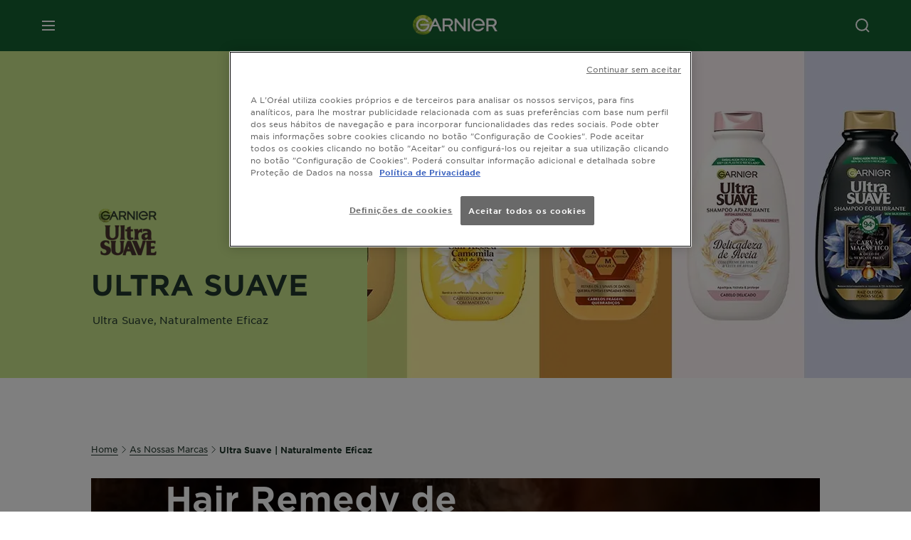

--- FILE ---
content_type: text/html; charset=utf-8
request_url: https://www.garnier.pt/as-nossas-marcas/ultra-suave
body_size: 48162
content:



<!DOCTYPE html>
<!--[if lt IE 7]>      <html class="no-js lt-ie9 lt-ie8 lt-ie7"> <![endif]-->
<!--[if IE 7]>         <html class="no-js lt-ie9 lt-ie8"> <![endif]-->
<!--[if IE 8]>         <html class="no-js lt-ie9"> <![endif]-->
<!--[if gt IE 8]><!-->
<html class="no-js" lang="pt-PT">
<!--<![endif]-->
<head>
    

    <link href="/-/media/project/loreal/brand-sites/garnier/emea/pt/pt-pt/favicon_new.png?rev=a87c40c1a16649e3a95262f55d328055" rel="shortcut icon" />


<!-- Início do aviso de consentimento de cookies OneTrustgarnier.pt -->

 

<script async src="https://cdn.cookielaw.org/scripttemplates/otSDKStub.js" data-document-language="true" type="text/javascript" charset="UTF-8" data-domain-script="624d62d4-75f0-41e3-8b93-35b39cb72bfd" ></script>

<script type="text/javascript">

function OptanonWrapper() { }

</script>

<!-- Final do aviso de consentimento de cookies OneTrustgarnier.pt -->

    <meta name="viewport" content="width=device-width, initial-scale=1" charset="utf-8" />
    <link rel="stylesheet" type="text/css" defer href="/themes/garnier/bundle.css?v=10.87.0-release00000003">
    <script type="text/javascript" defer fetchpriority="high" src="/themes/Garnier/bundle.js?v=10.87.0-release00000003"></script>
        <link rel="stylesheet" type="text/css" href="/themes/garnier/gothamfonts.css" />
        <link href="https://www.garnier.pt/as-nossas-marcas/ultra-suave" rel="canonical" />
    
    


        <title>Ultra Suave: o melhor cuidado natural para o teu cabelho | Garnier</title>










<meta property="og:title"  content="Garnier Ultra Suave | Marca Ultra Suave | Garnier" /><meta property="og:url"  content="https://www.garnier.pt/as-nossas-marcas/ultra-suave" /><meta property="og:description"  content="Conhece a marca Garnier da linha Ultra Suave. A doçura e delicadeza dos shampoos e dos tratamentos ultra suave proveniente do coração das plantas." />


<meta  name="description" content="Descobre os segredos das nossas receitas autênticas e escolhe o teu Ultra Suave preferido, naturalmente eficaz. Descobre mais com Garnier!    " /><meta  name="keywords" content="garnier, ultra, suave, delicadeza, doçura, shampoo, coração, plantas" />


<meta  name="twitter:description" content="Conhece a marca Garnier da linha Ultra Suave. A doçura e delicadeza dos shampoos e dos tratamentos ultra suave proveniente do coração das plantas." /><meta  name="twitter:title" content="Garnier Ultra Suave | Marca Ultra Suave | Garnier" /><meta  name="twitter:card" content="summary_large_image" />

    <meta name="viewport" content="width=device-width, initial-scale=1"/>
<link rel="preconnect" crossorigin="anonymous" href="https://www.googletagmanager.com/gtm.js?id=GTM-MZ52549" as="script">
        <script type="text/plain" class="optanon-category-2">
            if (window.eventBus) {
            window.eventBus.$emit('optanonCategory2', true);
            
            }
        </script>
        <script type="text/plain" class="optanon-category-3">
            if (window.eventBus) {
            window.eventBus.$emit('optanonCategory3', true);
            
            }
        </script>
        <script type="text/plain" class="optanon-category-4">
            if (window.eventBus) {
                window.eventBus.$emit('optanonCategory4', true);
                
            }
        </script>
    <script type="text/javascript">
        var dataLayer = window["dataLayer"] || [];
        dataLayer.push({"event":"pageDataReady","brand":"GAR","language":"pt","country":"pt","geoIPLocation":"VN","siteTypeLevel":"main","pageCategory":"range page","uiLoggedStatus":"not logged","masterVersion":"3.2","breadCrumb":"home \u003e as-nossas-marcas \u003e haircare_ultra-doux-brands","factory":"WSF","website_type":"NON-DTC","product_category":""});
    </script>
    <!-- Google Tag Manager -->
    <link rel="dns-prefetch" href="https://www.googletagmanager.com">
    <link rel="dns-prefetch" href="https://www.google-analytics.com">
    <script type="text/javascript">
        (function(w,d,s,l,i){w[l]=w[l]||[];w[l].push({'gtm.start':
        new Date().getTime(),event:'gtm.js'});var f=d.getElementsByTagName(s)[0],
        j=d.createElement(s),dl=l!='dataLayer'?'&l='+l:'';j.async=true;j.src=
        'https://www.googletagmanager.com/gtm.js?id='+i+dl;f.parentNode.insertBefore(j,f);
        })(window,document,'script','dataLayer',  'GTM-MZ52549');
    </script>
    <!-- End Google Tag Manager -->



    
    
</head>
<body class="default-device wireframe-images gotham-fonts">

    <script>document.querySelector('html').classList.remove('no-js')</script>
    <div style="display: none"><?xml version="1.0" encoding="utf-8" ?>
<svg xmlns="http://www.w3.org/2000/svg" xmlns:xlink="http://www.w3.org/1999/xlink">
    <symbol viewBox="0 0 300 300" id="account" xmlns="http://www.w3.org/2000/svg">
        <path class="aacls-1" d="M237.39 210.37a307.06 307.06 0 00-55.22-35.72 1.74 1.74 0 01-1-1.56v-14.85a59.65 59.65 0 10-63.19 0v14.85a1.74 1.74 0 01-1 1.56 307.07 307.07 0 00-55.22 35.72 19.07 19.07 0 00-6.94 14.72v26.7h189.51v-26.7a19.07 19.07 0 00-6.94-14.72z" />
    </symbol>
    <symbol viewBox="0 0 300 300" id="arrow-down" xmlns="http://www.w3.org/2000/svg">
        <path class="abcls-1" d="M150.79 192.57L86.53 130l20.29-20.84 43.41 42.27 42.28-43.41 20.83 20.29z" />
    </symbol>
    <symbol viewBox="0 0 300 300" id="arrow-next" xmlns="http://www.w3.org/2000/svg">
        <path class="acst0" d="M102.4 298.8l-48.8-47.5 99-101.7-101.7-99L98.4 1.8l150.5 146.5z" />
    </symbol>
    <symbol viewBox="0 0 300 300" id="arrow-previous" xmlns="http://www.w3.org/2000/svg">
        <path class="adst0" d="M197.3 298.3l48.6-47.4-98.6-101.3 101.3-98.7-47.4-48.6-149.9 146z" />
    </symbol>
    <symbol viewBox="0 0 272.93 295" id="arrow-reset" xmlns="http://www.w3.org/2000/svg">
        <path class="aecls-1" d="M235.34 229.03a119.3 119.3 0 11-7-169.53l-20.48 21.72 65.08 2.72-8.51-63.84-17.22 18.89a147.35 147.35 0 10-99.56 256h5.53a146.29 146.29 0 00102.64-46.95 14 14 0 00-20.5-19z" />
    </symbol>
    <svg viewBox="0 0 16 16" id="arrow-right" fill="none" xmlns="http://www.w3.org/2000/svg">
        <path d="M6 12L10 8L6 4" stroke="currentColor" stroke-width="2"/>
    </svg>
    <symbol viewBox="0 0 300 300" id="arrow-slider-next" xmlns="http://www.w3.org/2000/svg">
        <path class="afcls-1" d="M115.45 81.31l70.41 68.56-68.56 70.41" />
    </symbol>
    <symbol viewBox="0 0 300 300" id="arrow-slider-previous" xmlns="http://www.w3.org/2000/svg">
        <path class="agcls-1" d="M185.86 81.31l-70.41 68.56 68.56 70.41" />
    </symbol>
    <svg width="30" height="30" id="arrow-top-rounded" viewBox="0 0 30 30" fill="none" xmlns="http://www.w3.org/2000/svg">
      <path d="M22.5 18.75L15 11.25L7.5 18.75" stroke="#156031" stroke-width="2.5"/>
    </svg>

    <symbol viewBox="0 0 300 300" id="arrows-updown" xmlns="http://www.w3.org/2000/svg">
        <path d="M75 50.9l75 75-21.4 21.4-38.4-38.4v139H59.8v-139l-38.4 38.4L0 125.9zm150 197l75-75-21.4-21.5-38.4 38.5v-139h-30.4v139l-38.4-38.5-21.4 21.5z" />
    </symbol>
    <symbol fill="none" viewBox="0 0 201 98" id="back-arrow-quiz" xmlns="http://www.w3.org/2000/svg">
        <path d="M47.5 1L1 48.5 47.5 97 59 86 30.5 57h170V40.5h-170l28.5-28L47.5 1z" fill="#CBCBCB" stroke="#CBCBCB" />
    </symbol>
    <symbol viewBox="0 0 20 20" id="before-after" xmlns="http://www.w3.org/2000/svg">
        <path d="M10.909 0v20H9.091V0zM8.182 0v1.818H1.488v16.364h6.694V20H0V0zM20 18.182V20h-1.818v-1.818zm-2.727 0V20h-1.818v-1.818zm-2.728 0V20h-2.727v-1.818zM20 14.545v1.819h-1.818v-1.819zm0-3.636v1.818h-1.818v-1.818zm0-3.636v1.818h-1.818V7.273zm0-3.637v1.819h-1.818V3.636zM14.545 0v1.818h-2.727V0zm2.728 0v1.818h-1.818V0zM20 0v1.818h-1.818V0z" data-name="00_Global-Guidelines/Icons/02_20px-Med-Icon/Before-After" />
    </symbol>
    <symbol viewBox="0 0 300 300" id="burger" xmlns="http://www.w3.org/2000/svg">
        <path class="alcls-1" d="M45 85.3h210v27.54H45zm0 51.63h210v27.54H45zm0 51.64h210v27.54H45z" />
    </symbol>
    <symbol viewBox="0 0 300 300" id="cart" xmlns="http://www.w3.org/2000/svg">
        <path class="amcls-1" d="M222.57 49.15l-5.18 27.91L31 78l23.21 104.43 143.61.21-6.46 34.82H65.86v17.41h17.7a14.51 14.51 0 1028.43 0h47a14.51 14.51 0 1028.43 0h17.7l35.49-168.31H269V49.15z" />
    </symbol>
    <symbol viewBox="0 0 300 300" id="chat" xmlns="http://www.w3.org/2000/svg">
        <path class="ancls-1" d="M211.82 63H87.68a42.42 42.42 0 00-42.43 42.43V144a42.39 42.39 0 0040.4 42.32V234a2.37 2.37 0 004 1.77l54-49.42c.51-.46-.27.82-.27.15h68.51a42.42 42.42 0 0042.36-42.5v-38.61A42.42 42.42 0 00211.82 63z" />
    </symbol>
    <symbol viewBox="0 0 300 300" id="chat-with-dots" xmlns="http://www.w3.org/2000/svg">
        <path d="M211.9 63.6H88.4c-23.3 0-42.2 18.9-42.2 42.2v38.4c0 22.5 17.7 41 40.2 42.1v47.3c0 1.3 1 2.4 2.4 2.4.6 0 1.2-.2 1.6-.6l53.6-49.1c.5-.4-.3.8-.3.1h68.1c23.3 0 42.1-18.9 42.1-42.2v-38.4c.1-23.3-18.8-42.1-42-42.2z" />
        <circle cx="108" cy="126.2" r="11.2" fill="#fff" />
        <circle cx="156.7" cy="126.2" r="11.2" fill="#fff" />
        <circle cx="205.4" cy="126.2" r="11.2" fill="#fff" />
    </symbol>
    <symbol viewBox="0 0 15 15" id="close" xmlns="http://www.w3.org/2000/svg">
        <path class="apst0" d="M.4 1.1l13.5 13.5 1-1L1.4.1l-1 1z" />
        <path class="apst0" d="M14.9 1.1L1.4 14.6l-1-1L13.9.1l1 1z" />
    </symbol>
    <symbol viewBox="0 0 80 48" id="email" xmlns="http://www.w3.org/2000/svg">
        <path class="aqcls-1" d="M74 0H6a6 6 0 00-6 6v36a6 6 0 006 6h68a6 6 0 006-6V6a6 6 0 00-6-6zm1.78 42.88L57.5 26.69 76 12.59V42a1.88 1.88 0 01-.22.88zM4 42V12.49l18 13.77-18 16A1.79 1.79 0 014 42zm21.3-13.27l10.52 8a7.94 7.94 0 004.24 1.55 8 8 0 004.25-1.55l10-7.59L71.01 44H8.06zM6 4h68a2 2 0 012 2v1.57L42 33.24a4.4 4.4 0 01-2 .84 4.44 4.44 0 01-2-.84L4 7.46V6a2 2 0 012-2z" />
    </symbol>
    <symbol viewBox="0 0 300 300" id="facebook" xmlns="http://www.w3.org/2000/svg">
        <path class="arcls-1" d="M51.78 52.23v196.83h196.83V52.23zM183 109.64h-15.77c-5.05 0-8.83 2.07-8.83 7.29V126H183l-2 24.6h-22.6v65.61h-24.6v-65.57h-16.4V126h16.4v-15.73c0-16.58 8.73-25.24 28.38-25.24H183z" />
    </symbol>
    <symbol viewBox="0 0 300 300" id="google" xmlns="http://www.w3.org/2000/svg">
        <path class="ascls-1" d="M51.68 52.23v196.83h196.83V52.23zm71.08 136.69a38.28 38.28 0 110-76.55 36.7 36.7 0 0125.65 10l-10.39 10a21.57 21.57 0 00-15.25-5.9 24.17 24.17 0 000 48.34c15.15 0 20.83-10.88 21.71-16.51h-21.72v-13.12h36.14a34.43 34.43 0 01.61 6.34c-.01 21.86-14.66 37.4-36.75 37.4zm92.94-32.8h-16.4v16.4h-10.93v-16.4H172v-10.94h16.4v-16.4h10.9v16.4h16.4z" />
    </symbol>
    <symbol viewBox="0 0 300 300" id="home" xmlns="http://www.w3.org/2000/svg">
        <path class="atcls-1" d="M149.48 51.52l-84.04 68.76v129.88h168.08V120.28l-84.04-68.76z" />
        <path class="atcls-1" d="M233.52 251.66H65.44a1.5 1.5 0 01-1.5-1.5V120.28a1.5 1.5 0 01.55-1.16l84-68.76a1.5 1.5 0 011.9 0l84 68.76a1.5 1.5 0 01.55 1.16v129.88a1.5 1.5 0 01-1.42 1.5zm-166.58-3H232V121l-82.52-67.54L66.94 121z" />
    </symbol>
    <symbol viewBox="0 0 49 49" id="info" xmlns="http://www.w3.org/2000/svg">
        <path class="aucls-1" d="M24.5 4A20.5 20.5 0 114 24.5 20.53 20.53 0 0124.5 4m0-4A24.5 24.5 0 1049 24.5 24.5 24.5 0 0024.5 0z" />
        <path class="aucls-1" d="M20.07 35.63h.3c.26 0 .52-.06.78-.11a11.31 11.31 0 005.29-3.08 13.47 13.47 0 001.58-1.94c.11-.16-.05-.5-.08-.75-.23.06-.52 0-.68.2-.58.55-1.11 1.16-1.69 1.72a6 6 0 01-1.21.92c-.51.28-.87 0-.8-.57a4.9 4.9 0 01.29-1.06c.73-1.9 1.49-3.78 2.2-5.68a33.75 33.75 0 001.26-3.88 2 2 0 00-1.81-2.62 6.26 6.26 0 00-1.93.08c-2.66.53-4.52 2.26-6.15 4.29a.62.62 0 00-.17.33.93.93 0 00.15.59.57.57 0 00.55 0 11.52 11.52 0 00.93-.92c.59-.58 1.16-1.17 1.77-1.71.32-.27.75-.53 1.15-.21s.14.74 0 1.11c-.91 2.21-1.88 4.41-2.74 6.65a26.83 26.83 0 00-1.23 4.1c-.39 1.63.47 2.54 2.24 2.54zm6.87-23.53a3 3 0 00-3 2.9 2.36 2.36 0 002.55 2.41 3 3 0 003.01-2.91 2.37 2.37 0 00-2.56-2.4z" />
        <path class="aucls-1" d="M20.07 35.63c-1.77 0-2.63-.91-2.29-2.57a26.83 26.83 0 011.23-4.1c.86-2.24 1.83-4.44 2.74-6.65.15-.37.42-.79 0-1.11s-.83-.06-1.15.21c-.61.54-1.18 1.13-1.77 1.71a11.52 11.52 0 01-.93.92.57.57 0 01-.55 0 .93.93 0 01-.15-.59.62.62 0 01.17-.33c1.63-2 3.49-3.76 6.15-4.29a6.26 6.26 0 011.98-.05 2 2 0 011.85 2.58 33.75 33.75 0 01-1.26 3.88c-.71 1.9-1.47 3.78-2.2 5.68a4.9 4.9 0 00-.29 1.06c-.07.58.29.85.8.57a6 6 0 001.21-.92c.58-.56 1.11-1.17 1.69-1.72.16-.15.45-.14.68-.2 0 .25.19.59.08.75a13.47 13.47 0 01-1.58 1.95 11.31 11.31 0 01-5.33 3.09c-.26 0-.52.08-.78.11zm6.87-23.53a2.37 2.37 0 012.56 2.4 3 3 0 01-3.08 2.87 2.36 2.36 0 01-2.55-2.41 3 3 0 013.07-2.86z" />
    </symbol>
    <symbol viewBox="0 0 300 300" id="instagram" xmlns="http://www.w3.org/2000/svg">
        <path class="avcls-1" d="M172.07 150.64a21.87 21.87 0 11-21.87-21.87 21.87 21.87 0 0121.87 21.87zm31.54-26.51c.31 6.91.38 9 .38 26.51s-.07 19.59-.38 26.51c-.82 17.63-9.1 26.09-26.89 26.89-6.92.31-9 .39-26.52.39s-19.6-.07-26.51-.38c-17.83-.81-26.09-9.28-26.89-26.89-.32-6.93-.39-9-.39-26.52s.07-19.59.39-26.51c.81-17.65 9.1-26.09 26.89-26.89 6.92-.32 9-.39 26.51-.39s19.6.07 26.51.38c17.78.77 26.08 9.26 26.9 26.91zm-19.72 26.51a33.69 33.69 0 10-33.69 33.69 33.69 33.69 0 0033.68-33.69zm9.2-35a7.87 7.87 0 10-7.87 7.87 7.88 7.88 0 007.87-7.89zm55.52-63.4v196.82H51.78V52.23zm-32.8 98.41c0-17.81-.07-20.05-.39-27-1.07-23.8-14.31-37.07-38.16-38.16-7-.33-9.23-.4-27.06-.4s-20 .07-27 .39C99.31 86.52 86.08 99.74 85 123.59c-.32 7-.39 9.24-.39 27.06s.07 20.05.39 27c1.1 23.83 14.32 37.08 38.17 38.17 7 .32 9.23.39 27 .39s20.05-.07 27.06-.39c23.8-1.09 37.09-14.31 38.16-38.17.34-6.96.41-9.19.41-27.01z" />
    </symbol>
    <symbol viewBox="0 0 100 100" preserveAspectRatio="xMidYMid" class="awlds-ripple" style="background:0 0" id="loading-animation" xmlns="http://www.w3.org/2000/svg">
        <circle cx="50" cy="50" r="40" fill="none" stroke="#eef7db" stroke-width="3">
            <animate attributeName="r" calcMode="spline" values="0;40" keyTimes="0;1" dur="1.2" keySplines="0 0.2 0.8 1" begin="-0.6s" repeatCount="indefinite" />
            <animate attributeName="opacity" calcMode="spline" values="1;0" keyTimes="0;1" dur="1.2" keySplines="0.2 0 0.8 1" begin="-0.6s" repeatCount="indefinite" />
        </circle>
        <circle cx="50" cy="50" r="25.953" fill="none" stroke="#B4C832" stroke-width="3">
            <animate attributeName="r" calcMode="spline" values="0;40" keyTimes="0;1" dur="1.2" keySplines="0 0.2 0.8 1" begin="0s" repeatCount="indefinite" />
            <animate attributeName="opacity" calcMode="spline" values="1;0" keyTimes="0;1" dur="1.2" keySplines="0.2 0 0.8 1" begin="0s" repeatCount="indefinite" />
        </circle>
    </symbol>
    <symbol viewBox="0 0 300 300" id="location" xmlns="http://www.w3.org/2000/svg">
        <path class="axcls-1" d="M202.67 77.74a61.43 61.43 0 00-52.56-30.18c-44 0-72.44 46.17-55 85.58 17.4 40.13 36.93 79.9 55 119.67l29.83-65c9.23-19.89 21.31-40.84 27.34-62.15 4.63-15.96 4.27-32.66-4.61-47.92zM150.12 136a29.83 29.83 0 1129.83-29.83A29.83 29.83 0 01150.12 136z" />
    </symbol>
    <symbol viewBox="0 0 15 15" id="minus" xmlns="http://www.w3.org/2000/svg">
        <path class="ayst0" d="M17.2 8H-1.9V6.6h19.1V8z" />
    </symbol>
    <symbol viewBox="0 0 300 300" id="pinterest" xmlns="http://www.w3.org/2000/svg">
        <path class="azcls-1" d="M51.78 52.23v196.83h196.83V52.23zm98.41 164a65.54 65.54 0 01-19.43-2.93c2.67-4.35 6.67-11.5 8.15-17.21l4.09-15.56c2.14 4.08 8.39 7.53 15 7.53 19.79 0 34-18.2 34-40.81 0-21.68-17.69-37.89-40.45-37.89-28.31 0-43.35 19-43.35 39.7 0 9.63 5.13 21.6 13.32 25.42 1.24.57 1.9.32 2.2-.88l1.82-7.44a2 2 0 00-.46-1.89c-2.71-3.28-4.88-9.33-4.88-15 0-14.48 11-28.47 29.62-28.47 16.12 0 27.4 11 27.4 26.7 0 17.75-9 30-20.63 30-6.45 0-11.27-5.32-9.72-11.86 1.85-7.8 5.44-16.21 5.44-21.85 0-5-2.71-9.24-8.3-9.24-6.59 0-11.88 6.82-11.88 15.94a23.71 23.71 0 002 9.74s-6.5 27.5-7.69 32.62c-1.32 5.67-.8 13.63-.23 18.81a65.61 65.61 0 1123.93 4.52z" />
    </symbol>
    <symbol viewBox="0 0 15 15" id="plus" xmlns="http://www.w3.org/2000/svg">
        <path class="bast0" d="M7-2.2v19.1h1.4V-2.2H7z" />
        <path class="bast0" d="M17.2 8H-1.9V6.6h19.1V8z" />
    </symbol>
    <symbol fill="none" viewBox="0 0 24 24" id="arrowhead-previous" xmlns="http://www.w3.org/2000/svg">
        <path d="M15 6l-6 6 6 6" stroke="#21362C" stroke-width="2"/>
    </symbol>
    <symbol fill="none" viewBox="0 0 24 24" id="arrowhead-next" xmlns="http://www.w3.org/2000/svg">
        <path d="M9 18l6-6-6-6" stroke="#21362C" stroke-width="2"/>
    </symbol>
    <symbol fill="none" viewBox="0 0 18 18" id="arrowhead-S-right" xmlns="http://www.w3.org/2000/svg">
        <path d="M6.75 13.5l4.5-4.5-4.5-4.5" stroke="currentColor" stroke-width="2"/>
    </symbol>
    <symbol viewBox="0 0 126 135" id="rounded-arrow-quiz" xmlns="http://www.w3.org/2000/svg">
        <path d="M17.636 76h-16.5c-2 20 18 56.5 61.5 57.5s61-39.5 62-55-3-49-37-64c-27.2-12-51.666-1.667-60.5 5V1h-16l-2 46.5 48.5 2.5V33h-18.5c8.8-8 23.667-8 30-7 36 5.6 41.334 37.333 39.5 52.5-4 16-20.2 46.1-53 38.5-32.8-7.6-39-30.5-38-41z"/>
    </symbol>
    <symbol viewBox="0 0 300 300" id="search" xmlns="http://www.w3.org/2000/svg">
        <path class="bccls-1" d="M244.92 225.37l-46.61-46.61a79.54 79.54 0 10-22.5 20.83L223.25 247zM77.72 132.2a56.6 56.6 0 1156.6 56.6 56.66 56.66 0 01-56.6-56.6z" />
    </symbol>
    <symbol viewBox="0 0 300 300" id="share" xmlns="http://www.w3.org/2000/svg">
        <circle cx="151" cy="150.5" r="99" />
        <path fill="#fff" d="M176.6 172.2c-5.1 0-10.1 1.7-14.1 4.9L129.9 159c1.6-4.7 1.6-9.8 0-14.6l34.3-19.2c10.7 6.9 24.9 3.8 31.8-6.9 6.9-10.7 3.8-24.9-6.9-31.8-10.7-6.9-24.9-3.8-31.8 6.9-2.4 3.7-3.7 8.1-3.6 12.5 0 3.4.7 6.8 2.3 9.8l-33 18.4c-9.7-8.2-24.2-7.1-32.4 2.6s-7.1 24.2 2.6 32.4c8.6 7.3 21.3 7.3 29.8 0l32.2 17.8c-1 2.6-1.5 5.4-1.5 8.1-.1 12.7 10.1 23.1 22.8 23.2 12.7.1 23.1-10.1 23.2-22.8s-10.1-23.1-22.8-23.2c-.2.1-.2.1-.3 0z" />
    </symbol>
    <symbol viewBox="0 0 155.139 155.139" id="sign-in-facebook" xmlns="http://www.w3.org/2000/svg">
        <path d="M89.584 155.139V84.378h23.742l3.562-27.585H89.584V39.184c0-7.984 2.208-13.425 13.67-13.425l14.595-.006V1.08C115.325.752 106.661 0 96.577 0 75.52 0 61.104 12.853 61.104 36.452v20.341H37.29v27.585h23.814v70.761h28.48z" fill="#fff" />
    </symbol>
    <symbol viewBox="0 0 300 300" id="star" xmlns="http://www.w3.org/2000/svg">
        <path class="bfcls-1" d="M83.59 252l66.65-48.32L216.76 252l-25.38-78.33 66.48-48.25h-82.19l-25.43-78.25-25.41 78.25H42.48l66.54 48.25L83.59 252z" />
    </symbol>
    <symbol viewBox="0 0 29 21.96" id="tryon-camera" xmlns="http://www.w3.org/2000/svg">
        <path class="bgcls-1" d="M21.78 4l-2.34-4H9.56L7.22 4H0v18h29V4zM28 21H1V5h6.79l2.34-4h8.74l2.34 4H28z" />
        <path class="bgcls-1" d="M14.5 9.55a2.5 2.5 0 11-2.5 2.5 2.5 2.5 0 012.5-2.5m0-1a3.5 3.5 0 103.5 3.5 3.5 3.5 0 00-3.5-3.5z" />
        <path class="bgcls-1" d="M14.5 5.52A6.5 6.5 0 118 12a6.51 6.51 0 016.5-6.5m0-1A7.5 7.5 0 1022 12a7.5 7.5 0 00-7.5-7.5z" />
    </symbol>
    <symbol viewBox="0 0 22.4 19" id="tryon-reload" xmlns="http://www.w3.org/2000/svg">
        <path class="bhcls-1" d="M12.4 0A9.57 9.57 0 003 8.3L.82 5.22 0 5.79l3.11 4.5 4.5-3.11-.56-.82-3 2.14a8.56 8.56 0 018.4-7.5c4.94 0 9 3.57 9 8.5s-4 8.5-9 8.5a9 9 0 01-5.88-2.21l-.58.82A9.89 9.89 0 0012.45 19c5.49 0 10-4 10-9.5S17.9 0 12.4 0z" />
    </symbol>
    <symbol viewBox="0 0 29 25" id="tryon-upload" xmlns="http://www.w3.org/2000/svg">
        <path class="bicls-1" d="M18.37 13.16L14.5 9.29l-3.87 3.87.71.71L14 11.21V25h1V11.21l2.66 2.66.71-.71z" />
        <path class="bicls-1" d="M29 0H0v18h10.63v-1H1V1h27v16h-9.63v1H29V0z" />
    </symbol>
    <symbol viewBox="0 0 300 300" id="twitter" xmlns="http://www.w3.org/2000/svg">
        <path class="bjcls-1" d="M50.78 52.23v196.83h196.83V52.23zM205.47 128c1.71 37.87-26.53 80.09-76.52 80.09A76.16 76.16 0 0187.68 196a54.17 54.17 0 0039.86-11.15 26.94 26.94 0 01-25.14-18.7 27.07 27.07 0 0012.15-.46A27 27 0 0193 138.93a26.78 26.78 0 0012.19 3.37 27 27 0 01-8.33-35.95 76.44 76.44 0 0055.49 28.13 26.94 26.94 0 0145.88-24.55 53.87 53.87 0 0017.1-6.53 27 27 0 01-11.83 14.89 54 54 0 0015.46-4.24A55 55 0 01205.47 128z" />
    </symbol>
    <symbol viewBox="0 0 107 59" id="up-arrow" xmlns="http://www.w3.org/2000/svg">
        <path d="M107.4 54.9L53.9.3.4 54.9 4 58.6 53.9 7.7l49.9 50.9z" />
    </symbol>
    <symbol viewBox="0 0 300 300" id="video" xmlns="http://www.w3.org/2000/svg">
        <path class="blcls-1" d="M126.93 113.88v79.35l66.13-39.67-66.13-39.68z" />
        <path class="blcls-1" d="M150.07 47.75a102.5 102.5 0 10102.5 102.5 102.5 102.5 0 00-102.5-102.5zm0 181.85a79.35 79.35 0 1179.35-79.35 79.35 79.35 0 01-79.35 79.35z" />
    </symbol>
    <symbol viewBox="0 0 20 20" id="video-pdp" xmlns="http://www.w3.org/2000/svg">
        <path d="M10 0A10 10 0 110 10 10 10 0 0110 0zm0 2.259A7.741 7.741 0 1017.741 10 7.741 7.741 0 0010 2.259zM7.8 6.4l6.4 3.9-6.4 3.9z" data-name="00_Global-Guidelines/Icons/02_20px-Med-Icon/Video" />
    </symbol>
    <symbol viewBox="0 0 300 300" id="youtube" xmlns="http://www.w3.org/2000/svg">
        <path class="bncls-1" d="M164.68 168.31c-2.36 0-4.39 1.51-5.88 3.32V156.1h-6.68v48.22h6.68v-2.72a7.58 7.58 0 006.28 3.18c4.4 0 6-3.42 6-7.82v-19.74c.04-4.82-1.56-8.91-6.4-8.91zm-.36 27.69a4.07 4.07 0 01-.57 2.45c-.73 1-2.3.91-3.39.37l-1.57-1.25v-22.18l1.37-1.08a2.75 2.75 0 013.45.58 4.45 4.45 0 01.71 2.73zM142 126v-17.34c0-2.05.94-3.56 2.9-3.56 2.13 0 3 1.47 3 3.56V126c0 2-1 3.53-2.9 3.53s-3-1.53-3-3.53zm-15.16 37.07h-7.71v41.23h-7.45v-41.19H104v-7h22.87zm12.16 5.68h6.62v35.58H139v-3.93a14.42 14.42 0 01-3.81 3.31c-3.57 2-8.46 2-8.46-5.22v-29.74h6.61V196c0 1.44.34 2.39 1.76 2.39s3.08-1.66 3.89-2.67zM50.78 52.23v196.83h196.83V52.23zM161 98.32h6.95v28.63c0 1.51.36 2.52 1.85 2.52s3.24-1.74 4.08-2.8V98.32h6.95v37.36h-6.95v-4.13c-3 3.58-5.93 4.67-8 4.67-3.72 0-4.85-3-4.85-6.67V98.32zM145.07 98a9.75 9.75 0 0110 10v18.31c0 6.27-4.4 10-10 10-6.73 0-10.18-3.42-10.18-10V108c0-6 4.11-10 10.18-10zM116.9 85l5.4 20.24 5-20.24h7.95l-9.1 30.1v20.54h-7.82v-20.51L109 85zm69.65 130.5c-14.23 1-60.5 1-74.71 0-15.4-1-17.2-10.39-17.31-34.81.11-24.46 1.93-33.76 17.31-34.81 14.21-1 60.48-1 74.71 0 15.4 1 17.2 10.39 17.31 34.81-.11 24.49-1.92 33.78-17.31 34.84zm-.39-47.67c-6 0-10 4.28-10 10.46v16c0 6.41 3.23 11 9.55 11 7 0 9.91-4.15 9.91-11v-2.67h-6.81v2.47c0 3.1-.16 5-3 5s-2.89-2.31-2.89-5v-6.71h12.65v-9.05c0-6.44-3.06-10.47-9.4-10.47zm2.6 14h-5.84v-3.6c0-2.44.51-4.17 3-4.17s2.89 1.76 2.89 4.17z" />
    </symbol>
    <symbol viewBox="0 0 300 300" id="zoom-minus" xmlns="http://www.w3.org/2000/svg">
        <path class="bocls-1" d="M245.21 226l-46.83-46.83a79.92 79.92 0 10-22.61 20.93l47.67 47.67zm-168-93.61a56.87 56.87 0 1156.87 56.87 56.93 56.93 0 01-56.86-56.89z" />
        <path class="bocls-1" d="M106.28 142.92v-14.98h59.91v14.98z" />
    </symbol>
    <symbol viewBox="0 0 300 300" id="zoom-plus" xmlns="http://www.w3.org/2000/svg">
        <path class="bpcls-1" d="M245.21 226l-46.83-46.83a79.92 79.92 0 10-22.61 20.93l47.67 47.67zm-168-93.61a56.87 56.87 0 1156.87 56.87 56.93 56.93 0 01-56.86-56.89z" />
        <path class="bpcls-1" d="M166.19 127.94h-22.47v-22.47h-14.97v22.47h-22.47v14.97h22.47v22.47h14.97v-22.47h22.47v-14.97z" />
    </symbol>
    <symbol viewBox="0 0 40 40" id="co2" xmlns="http://www.w3.org/2000/svg">
        <g fill="none" fill-rule="evenodd">
            <circle stroke="#969696" fill="#FFF" cx="20" cy="20" r="19.5" />
            <path d="M10.954 16.745c1.133 0 2.056.626 2.67 1.809h3.043c-.745-2.96-3.043-4.803-5.729-4.803a5.674 5.674 0 00-4.19 1.776A6.09 6.09 0 005 19.873c0 1.776.55 3.264 1.634 4.465 1.099 1.244 2.653 1.94 4.272 1.911 2.767 0 4.952-1.776 5.712-4.701H13.56c-.614 1.116-1.57 1.725-2.654 1.725-1.585 0-3.01-1.472-3.01-3.383a3.213 3.213 0 01.897-2.244 2.937 2.937 0 012.161-.901M23.775 13.75a6.214 6.214 0 00-4.427 1.762 6.111 6.111 0 00-1.848 4.36c0 1.781.58 3.273 1.727 4.477a6.052 6.052 0 004.531 1.9 6.193 6.193 0 004.48-1.882 6.226 6.226 0 001.761-4.443c-.028-3.398-2.798-6.145-6.224-6.173m-.017 9.513c-1.676 0-3.198-1.458-3.198-3.357a3.15 3.15 0 011.583-2.752 3.203 3.203 0 013.195 0 3.15 3.15 0 011.583 2.752c0 1.967-1.42 3.357-3.163 3.357M35 21.274c0-1.003-.787-1.69-2.083-1.69-1.264 0-2.075.833-2.084 2.16h1.473c0-.04-.008-.09-.008-.13 0-.526.242-.825.61-.825.36 0 .578.235.578.639 0 .81-.87 1.764-2.62 2.767v1.222h4.118V24.13H32.9c1.397-.874 2.1-1.925 2.1-2.856" fill="#969696" fill-rule="nonzero" />
        </g>
    </symbol>
    <symbol viewBox="0 0 40 40" id="picto-water" xmlns="http://www.w3.org/2000/svg">
        <g fill="none" fill-rule="evenodd">
            <circle stroke="#969696" fill="#FFF" cx="20" cy="20" r="19.5" />
            <path d="M20.412 7.7a.542.542 0 00-.838 0c-1.78 2.346-8.434 11.516-8.434 15.836.025 4.958 3.982 8.964 8.854 8.964 4.872 0 8.83-4.006 8.854-8.964 0-4.32-6.653-13.49-8.435-15.836m2.32 21.622a.774.774 0 01-.337.051.89.89 0 01-.787-.462c-.153-.396.04-.834.45-1.025 3.319-1.231 3.036-4.924 2.98-4.976a.75.75 0 01.371-.695.915.915 0 01.847-.052c.272.123.45.369.47.645.224 1.641-.45 5.18-3.994 6.514" fill="#969696" fill-rule="nonzero" />
        </g>
    </symbol>
    <symbol viewBox="0 0 40 40" id="picto-tryon" xmlns="http://www.w3.org/2000/svg">
        <path fill="#004532" d="M0 0h40v40H0z" />
        <path d="M25.7 0c-.1.2-.2.4-.3.5-.8 1.1-1.8 2.2-2.8 3.2C24 4.2 34 7.6 36.5 17.8c2.4 10.1-4.3 15.8-4.6 16.1-.3.3-.8.2-1.1-.1-.3-.3-.2-.8.1-1.1 3.1-2.9 4.7-7.1 4.5-11.3-.7 2.8-1.7 5.4-3.1 7.9-1.1 1.9-2.5 3.6-4.2 5.1V40h-1.6v-4.5c-1.9 1.2-4.2 1.9-6.5 1.9h.4c.1.1.1.2.1.4v1.6c0 .3-.2.6-.5.6s-.5-.3-.5-.6v-1.6c0-.1 0-.3.1-.4-2-.1-4-.6-5.7-1.7V40h-1.6v-5.5c-4.6-3.9-7-11-7.5-16.1C1.6 21.7.6 25 1.7 28.1c1.9 5 5.5 4 5.7 3.9.3-.1.6 0 .9.2.2.2.3.5.3.8-.1.3-.3.5-.6.6-.5.1-1 .2-1.5.2-1.8 0-4.7-1-6.4-5.1 0-.1-.1-.3-.1-.6v-2.9-2.3c0-2.2 2.4-4.9 5.6-7.6 1-.9 2.5-2 4.3-3.3 4.5-3.4 11.2-8.3 13.7-12h2.1zM0 34c.1.1.1.2.2.3.1.2 2.8 4.4 10 4 .4 0 .8.3.8.8s-.3.8-.7.9h-.9c-5 0-9-2.7-9.4-3.5v-1.2V34zm40-4v4c-1 1.9-2.3 3.6-3.9 4.9-.1 0-.2.1-.3.1-.3 0-.5-.1-.7-.4-.2-.4-.1-.9.2-1.1 2.3-1.9 3.9-4.6 4.7-7.5zM21.6 4.8c-.4.3-.7.6-1.1 1v1.3c0 .3-.2.6-.5.6s-.5-.3-.5-.6v-.4c-2.7 2.4-5.6 4.6-8.5 6.8-1.7 1.3-3.2 2.4-4.2 3.3l-.4.4C6.6 23.1 10.6 36 20 36c10.1 0 14.4-13.7 14.4-19.3C31.4 8 21.7 5 21.6 4.8zM20 32.4c.3 0 .5.3.5.6v1.6c0 .3-.2.6-.5.6s-.5-.3-.5-.6V33c0-.3.2-.6.5-.6zm1.3-5.4c.2 0 .5.1.6.3 0 0 .7.6 1 .9.1.1.1.1.2.1.4.1.9.1.9.3 0 .3 0 .5-.9.6-.1 1-1.7 1.8-3.1 1.8s-3-.8-3.1-1.9c-.9-.1-.9-.3-.9-.6 0-.2.4-.1.9-.3.1 0 .1 0 .1-.1l1.1-.9c.2-.1.5-.2.7-.3.4 0 .8.1 1.2.4.4-.2.8-.3 1.3-.3zm-1.2 1.4H20c-.1 0-.4.1-.5.1-.1 0-.1.1-.3.1-.2.1-.3.1-.5.1l-.1.1c0 .2.6.1 1.4.1.8 0 1.4.1 1.3-.1 0-.1 0-.1-.1-.1-.2 0-.3-.1-.5-.1-.1 0-.2-.1-.3-.1-.2-.1-.3-.1-.5-.1h.2zM19 23.2c.4.4.7.6 1 .6.4 0 .7-.2 1.1-.6.2-.2.6-.2.8 0s.2.6 0 .8c-.4.5-.9.7-1.3.9v1.3c0 .3-.2.6-.5.6s-.5-.3-.5-.6v-1.3c-.5-.1-.9-.5-1.4-.9-.2-.2-.2-.6 0-.8.2-.3.5-.2.8 0zm1-4c.3 0 .5.3.5.6v1.6c0 .3-.2.6-.5.6s-.5-.3-.5-.6v-1.6c0-.3.2-.6.5-.6zM13.1 14c1.4 0 2.6.7 3.7 1.9.2.2.2.5 0 .7-.2.2-.5.2-.6 0-.6-.7-1.3-1.2-2-1.4.3.3.5.7.5 1.2 0 .9-.8 1.6-1.7 1.6-.9 0-1.7-.7-1.7-1.6 0-.4.1-.8.4-1-.2.1-.3.2-.5.4l-.1.1-.3.3c-.2.2-.4.4-.6.5-.6.4-1.3.4-2 .2-.2-.1-.4-.4-.3-.6.1-.3.3-.4.6-.3.5 0 1-.1 1.4-.3.1-.1.2-.1.3-.3l.1-.1.3-.3c.7-.7 1.4-1 2.5-1zm13.8 0c1.1 0 1.8.3 2.5 1l.3.3.1.1.3.3c.4.2.9.3 1.3.1.2-.1.5.1.6.3.1.3 0 .5-.3.6-.7.3-1.4.2-2-.2-.2-.1-.4-.3-.6-.5-.1 0-.3-.3-.3-.3l-.1-.1c-.2-.1-.3-.3-.5-.4.2.3.4.6.4 1 0 .9-.8 1.6-1.7 1.6-.9 0-1.7-.7-1.7-1.6 0-.5.2-.9.5-1.2-.7.2-1.4.7-2 1.4-.2.2-.5.2-.6 0-.2-.2-.2-.5 0-.7 1.1-1 2.4-1.7 3.8-1.7zm-6.9.4c.3 0 .5.3.5.6v1.6c0 .3-.2.6-.5.6s-.5-.3-.5-.6V15c0-.3.2-.6.5-.6zM31 0c4 2.5 7.2 6.4 9 11v5C38.2 9 34.2 3.5 28.8.7c-.3-.2-.6-.4-.8-.7h3zM20 9.6c.3 0 .5.3.5.6v1.6c0 .3-.2.6-.5.6s-.5-.3-.5-.6v-1.6c0-.3.2-.6.5-.6zM12 0C8.4 3.5 4.4 6.5 0 9v-.4-1.3C3.4 5.1 6.6 2.6 9.7 0H12zm8 0c.3 0 .5.3.5.6v1.6c0 .3-.2.6-.5.6s-.5-.3-.5-.6V.6c0-.3.2-.6.5-.6z"
              fill="#fff" />
        <path opacity=".5" fill="#004532" d="M20 0h20v40H20z" />
    </symbol>
    <symbol viewBox="0 0 30 25" id="picto-camera" xmlns="http://www.w3.org/2000/svg">
        <path d="M15.15 2a1.62 1.62 0 011.281.64l2.021 2.619h4.045c1.377 0 2.5 1.148 2.503 2.56v12.446c0 1.416-1.123 2.568-2.503 2.568H2.503C1.123 22.833 0 21.681 0 20.265V7.822c0-1.416 1.123-2.568 2.503-2.568h4.046l2.026-2.616c.306-.399.77-.633 1.271-.638zM12.5 8a6 6 0 100 12 6 6 0 000-12zm0 2a4 4 0 110 8 4 4 0 010-8z" fill-rule="evenodd" />
    </symbol>
    <symbol viewBox="0 0 15 20" id="picto-upload" xmlns="http://www.w3.org/2000/svg">
        <path d="M15 14v1.2H0V14h15zM7.497 2L12.3 7.486H8.869v5.485h-2.74V7.486H2.7L7.497 2z" fill-rule="evenodd" />
    </symbol>
    <symbol fill="none" viewBox="0 0 25 25" id="warning-icon" xmlns="http://www.w3.org/2000/svg">
        <path d="M12.5 25C19.404 25 25 19.404 25 12.5S19.404 0 12.5 0 0 5.596 0 12.5 5.596 25 12.5 25z" fill="#DF733D"/>
        <path d="M11.92 14.192h1.344l.752-7.072V6.8h-2.848v.32l.752 7.072zM11.296 18h2.592v-2.56h-2.592V18z" fill="#fff"/>
    </symbol>
    <symbol fill="none" viewBox="0 0 18 16" id="filters" xmlns="http://www.w3.org/2000/svg"><path fill-rule="evenodd" clip-rule="evenodd" d="M5 0c1.306 0 2.417.835 2.83 2H18v2H7.83a3.001 3.001 0 01-5.66 0H0V2h2.17A3.001 3.001 0 015 0zm0 4a1 1 0 100-2 1 1 0 000 2zm8 12a3.001 3.001 0 01-2.83-2H0v-2h10.17a3.001 3.001 0 015.66 0H18v2h-2.17A3.001 3.001 0 0113 16zm0-4a1 1 0 100 2 1 1 0 000-2z" fill="#21362C"/></symbol>

    <symbol fill="none" viewBox="0 0 24 24" id="info-revamp" xmlns="http://www.w3.org/2000/svg"><path d="M11.063 6.668h1.88v1.87h-1.88v-1.87zm0 3.56h1.78v7.44h-1.73l-.05-7.44z" fill="#000"/><path fill-rule="evenodd" clip-rule="evenodd" d="M11.063 10.228l.05 7.44h1.73v-7.44h-1.78zm0-3.56v1.87h1.88v-1.87h-1.88z" fill="#21362C"/><path fill-rule="evenodd" clip-rule="evenodd" d="M12 1.668c-5.799 0-10.5 4.701-10.5 10.5s4.701 10.5 10.5 10.5 10.5-4.701 10.5-10.5-4.701-10.5-10.5-10.5zM.5 12.168C.5 5.817 5.649.668 12 .668s11.5 5.149 11.5 11.5-5.149 11.5-11.5 11.5S.5 18.519.5 12.168z" fill="#21362C"/></symbol>
    <symbol fill="none" viewBox="0 0 16 17" id="arrow-right-breadcrumb" xmlns="http://www.w3.org/2000/svg"><path d="M5.53 13.166l5-5-5-5" stroke="#21362C"/></symbol>

</svg>

<svg xmlns="http://www.w3.org/2000/svg" width="22" height="22" viewBox="0 0 22 22" fill="none" id="newchat">
  <path d="M6 16.135H7V15.5324L6.46733 15.2509L6 16.135ZM6 20H5V21H6V20ZM6.58333 20V21H6.97803L7.26633 20.7304L6.58333 20ZM9.79167 17V16H9.39697L9.10867 16.2696L9.79167 17ZM3 9.5C3 5.91015 5.91015 3 9.5 3V1C4.80558 1 1 4.80558 1 9.5H3ZM6.46733 15.2509C4.40308 14.1597 3 11.9929 3 9.5H1C1 12.7632 2.83911 15.5952 5.53267 17.019L6.46733 15.2509ZM5 16.135V20H7V16.135H5ZM6 21H6.58333V19H6V21ZM7.26633 20.7304L10.4747 17.7304L9.10867 16.2696L5.90034 19.2696L7.26633 20.7304ZM12.5 16H9.79167V18H12.5V16ZM19 9.5C19 13.0899 16.0899 16 12.5 16V18C17.1944 18 21 14.1944 21 9.5H19ZM12.5 3C16.0899 3 19 5.91015 19 9.5H21C21 4.80558 17.1944 1 12.5 1V3ZM9.5 3H12.5V1H9.5V3Z" fill="white"/>
</svg>
<svg xmlns="http://www.w3.org/2000/svg" width="24" height="24" viewBox="0 0 24 24" fill="none" id="newsearch">
  <circle cx="10.875" cy="10.875" r="7.875" stroke="white" stroke-width="2"/>
  <path d="M16.5 16.5L21 21" stroke="white" stroke-width="2" stroke-linejoin="round"/>
</svg>
<svg xmlns="http://www.w3.org/2000/svg" width="20" height="20" viewBox="0 0 20 20" fill="none" id="newaccount">
  <g clip-path="url(#clip0_77070_5919)">
    <path d="M10 11C12.7614 11 15 8.76142 15 6C15 3.23858 12.7614 1 10 1C7.23858 1 5 3.23858 5 6C5 8.76142 7.23858 11 10 11Z" stroke="white" stroke-width="2" stroke-miterlimit="10"/>
    <rect x="2" y="14" width="15.9973" height="22" rx="4" stroke="white" stroke-width="2"/>
  </g>
  <defs>
    <clipPath id="clip0_77070_5919">
      <rect width="20" height="20" fill="white"/>
    </clipPath>
  </defs>
</svg>

<svg width="30px" height="30px" viewBox="0 0 30 30" version="1.1" id="downarrow" xmlns="http://www.w3.org/2000/svg" xmlns:xlink="http://www.w3.org/1999/xlink">    
    <g stroke="none" stroke-width="1" fill="none" fill-rule="evenodd">
        <g id="27-New-Atoms" transform="translate(-50.000000, -234.000000)">
            <g id="New-Arrow/Down" transform="translate(50.000000, 234.000000)">
                <rect id="frame-30" x="0" y="0" width="30" height="30"></rect>
                <path d="M9.66893667,24.6083133 C10.1911855,25.1305622 11.0331786,25.1305622 11.5554275,24.6083133 L20.4123419,15.7513989 C20.8280094,15.3357314 20.8280094,14.6642686 20.4123419,14.2486011 L11.5554275,5.39168665 C11.0331786,4.86943778 10.1911855,4.86943778 9.66893667,5.39168665 C9.1466878,5.91393552 9.1466878,6.75592859 9.66893667,7.27817746 L17.3854301,15.0053291 L9.65827853,22.7324807 C9.1466878,23.2440714 9.1466878,24.0967226 9.66893667,24.6083133 Z"  class="svg-mobile-res" id="ðŸ”¹-Icon-Color" fill="#005c43" transform="translate(15.000000, 15.000000) rotate(-270.000000) translate(-15.000000, -15.000000) "></path>
            </g>
        </g>
    </g>
</svg>
<svg class="icon" aria-hidden="true" width="30px" height="30px" viewBox="0 0 30 30" version="1.1" id="NewArrowleft"  xmlns="http://www.w3.org/2000/svg" xmlns:xlink="http://www.w3.org/1999/xlink">
    <g id="Find-Your-Match" stroke="none" stroke-width="1" fill="none" fill-rule="evenodd">
        <g id="27-New-Atoms" transform="translate(-170.000000, -234.000000)">
            <g id="New-Arrow/left" transform="translate(170.000000, 234.000000)">
                <rect id="frame-30" x="0" y="0" width="30" height="30"></rect>
                <path d="M9.66893667,24.6083133 C10.1911855,25.1305622 11.0331786,25.1305622 11.5554275,24.6083133 L20.4123419,15.7513989 C20.8280094,15.3357314 20.8280094,14.6642686 20.4123419,14.2486011 L11.5554275,5.39168665 C11.0331786,4.86943778 10.1911855,4.86943778 9.66893667,5.39168665 C9.1466878,5.91393552 9.1466878,6.75592859 9.66893667,7.27817746 L17.3854301,15.0053291 L9.65827853,22.7324807 C9.1466878,23.2440714 9.1466878,24.0967226 9.66893667,24.6083133 Z" id="ðŸ”¹-Icon-Color" 
                fill="#005c43" transform="translate(15.000000, 15.000000) scale(-1, 1) translate(-15.000000, -15.000000) "></path>
            </g>
        </g>
    </g>
</svg>


<svg width="24" height="24" viewBox="0 0 24 24" fill="none" xmlns="http://www.w3.org/2000/svg" id="new-arrowdown">
<path d="M4 8L12 16L20 8" stroke="#21362C" stroke-width="2"/>
</svg>
<svg width="16" height="16" viewBox="0 0 16 16" id="new-chat-with-dots" fill="none" xmlns="http://www.w3.org/2000/svg">
<path d="M3.66667 11.4233H4.16667V11.122L3.90033 10.9813L3.66667 11.4233ZM3.66667 14H3.16667V14.5H3.66667V14ZM4.05555 14V14.5H4.2529L4.39705 14.3652L4.05555 14ZM6.19443 12V11.5H5.99708L5.85293 11.6348L6.19443 12ZM1.5 7C1.5 4.51472 3.51472 2.5 6 2.5V1.5C2.96243 1.5 0.5 3.96243 0.5 7H1.5ZM3.90033 10.9813C2.47172 10.2261 1.5 8.72613 1.5 7H0.5C0.5 9.11126 1.68974 10.9439 3.433 11.8653L3.90033 10.9813ZM3.16667 11.4233V14H4.16667V11.4233H3.16667ZM3.66667 14.5H4.05555V13.5H3.66667V14.5ZM4.39705 14.3652L6.53593 12.3652L5.85293 11.6348L3.71406 13.6348L4.39705 14.3652ZM9 11.5H6.19443V12.5H9V11.5ZM13.5 7C13.5 9.48528 11.4853 11.5 9 11.5V12.5C12.0376 12.5 14.5 10.0376 14.5 7H13.5ZM9 2.5C11.4853 2.5 13.5 4.51472 13.5 7H14.5C14.5 3.96243 12.0376 1.5 9 1.5V2.5ZM6 2.5H9V1.5H6V2.5Z" fill="#21362C"/>
<rect x="5" y="7" width="1" height="1" fill="#21362C"/>
<rect x="7" y="7" width="1" height="1" fill="#21362C"/>
<rect x="9" y="7" width="1" height="1" fill="#21362C"/>
</svg>
<svg width="16" height="16" viewBox="0 0 16 16" fill="none" id="new-search-arrow-next" xmlns="http://www.w3.org/2000/svg">
  <path d="M5.5293 13L10.5293 8L5.5293 3" stroke-width="2"/>
  </svg>
<svg width="24" height="24" viewBox="0 0 24 24" fill="none" xmlns="http://www.w3.org/2000/svg" id="new-arrowup">
    <path d="M20 16L12 8L4 16" stroke="#21362C" stroke-width="2"/>
</svg>
<svg width="24" height="24" viewBox="0 0 24 24" fill="none" xmlns="http://www.w3.org/2000/svg" id="pin">
    <path d="M19 10.3636C19 16.0909 12 21 12 21C12 21 5 16.0909 5 10.3636C5 8.41068 5.7375 6.53771 7.05025 5.15676C8.36301 3.77581 10.1435 3 12 3C13.8565 3 15.637 3.77581 16.9497 5.15676C18.2625 6.53771 19 8.41068 19 10.3636Z" stroke="#21362C" stroke-width="2" stroke-linecap="round" stroke-linejoin="bevel" />
    <path d="M12 12C13.1046 12 14 11.1046 14 10C14 8.89543 13.1046 8 12 8C10.8954 8 10 8.89543 10 10C10 11.1046 10.8954 12 12 12Z" stroke="#21362C" stroke-width="2" stroke-linecap="round" stroke-linejoin="round" />
</svg>
<svg width="24" height="24" viewBox="0 0 24 24" fill="none" xmlns="http://www.w3.org/2000/svg" id="goback-arrow">
  <path d="M15 6L9 12L15 18" stroke="#156031" stroke-width="2"/>
</svg>

<svg
          width="56"
          height="56"
          viewBox="0 0 56 56"
          fill="none"
          xmlns="http://www.w3.org/2000/svg" id="qrplayicon">          
              <path
                d="M52 28C52 41.2491 41.2602 52 28 52C14.7398 52 4 41.2491 4 28C4 14.7509 14.7398 4 28 4C41.2602 4 52 14.7398 52 28ZM24.5762 19.8476V36.1524L36.71 28L24.5762 19.8476Z"
                fill="white"
              />
          <defs>
            <filter
              id="filter0_d_78516_480"
              x="0"
              y="0"
              width="56"
              height="56"
              filterUnits="userSpaceOnUse"
              color-interpolation-filters="sRGB"
            >
              <feFlood flood-opacity="0" result="BackgroundImageFix" />
              <feColorMatrix
                in="SourceAlpha"
                type="matrix"
                values="0 0 0 0 0 0 0 0 0 0 0 0 0 0 0 0 0 0 127 0"
                result="hardAlpha"
              />
              <feOffset />
              <feGaussianBlur stdDeviation="2" />
              <feComposite in2="hardAlpha" operator="out" />
              <feColorMatrix
                type="matrix"
                values="0 0 0 0 0 0 0 0 0 0 0 0 0 0 0 0 0 0 0.2 0"
              />
              <feBlend
                mode="normal"
                in2="BackgroundImageFix"
                result="effect1_dropShadow_78516_480"
              />
              <feBlend
                mode="normal"
                in="SourceGraphic"
                in2="effect1_dropShadow_78516_480"
                result="shape"
              />
            </filter>
            <clipPath id="clip0_78516_480">
              <rect width="56" height="56" fill="white" />
            </clipPath>
          </defs>
        </svg>
<svg width="10" height="11" viewBox="0 0 10 11" xmlns="http://www.w3.org/2000/svg" id="qrstar">
  <path d="M2.11211 9.64399C2.05753 9.82077 2.12342 10.0125 2.27512 10.1185C2.42682 10.2244 2.62956 10.2201 2.77669 10.1079L5.00284 8.4109L7.22434 10.1077C7.37139 10.22 7.57416 10.2244 7.72597 10.1186C7.87777 10.0128 7.9438 9.82105 7.88931 9.64422L7.03064 6.85764L9.27281 5.1465C9.4179 5.03578 9.47622 4.84487 9.41778 4.67197C9.35934 4.49907 9.19715 4.38268 9.01465 4.38268H6.26488L5.40966 1.61556C5.35455 1.43725 5.18968 1.31565 5.00305 1.31567C4.81642 1.31569 4.65158 1.43732 4.59651 1.61565L3.74198 4.38268H0.986328C0.803785 4.38268 0.641577 4.49911 0.583165 4.67205C0.524753 4.845 0.583151 5.03593 0.728312 5.14661L2.97239 6.85767L2.11211 9.64399Z" stroke-width="0.851075" stroke-linejoin="round"/>
</svg>


<svg width="24" height="24" viewBox="0 0 24 24" fill="none" xmlns="http://www.w3.org/2000/svg" id="searchicon">
    <circle cx="10.875" cy="10.875" r="7.875" stroke="#21362C" stroke-width="2" />
    <path d="M16.5 16.5L21 21" stroke="#21362C" stroke-width="2" stroke-linejoin="round" />
</svg>


<svg id="closeicon"
          width=" 24" height="24" viewBox="0 0 24 24" fill="none" xmlns="http://www.w3.org/2000/svg">
    <path d="M19 5L5 19" stroke="#21362C" stroke-width="2" stroke-linejoin="round" />
    <path d="M5 5L19 19" stroke="#21362C" stroke-width="2" stroke-linejoin="round" />
</svg></div>
    
    <!-- Google Tag Manager (noscript) -->
    <noscript>
    <iframe src="https://www.googletagmanager.com/ns.html?id=GTM-MZ52549"
            height="0" width="0" title="Tag manager" style="display:none;visibility:hidden"></iframe>
    </noscript>
    <!-- End Google Tag Manager (noscript) -->

    <!-- #wrapper -->
    <div id="wrapper">
        <div id="main-container" key="main_container_key">
            <!-- #header -->
            <div id="header" class="main clearfix">





<ul id="jump-to-content" prefix="jump-to-content" tabindex="-1" slot="skiplinks" class="jump-to-content">
    <li><a href="#sidebar-toggle" rel="nofollow">Saltar para menu</a></li>
    <li><a href="#content" rel="nofollow">Saltar para conte&#250;do</a></li>
    <li><a href="#footer" rel="nofollow">Saltar para footer</a></li>
</ul>
    <header v-cloak id="new-main__header" class="new-header" role="banner">
        <newheadernavigation :new-header="true">
            


            <div v-cloak slot="navbar" slot-scope="props" class="navbar navbar-default nav-center navbar-fixed-top">
                <input type="checkbox" name="nav-toggle" id="nav-toggle" tabindex="-1" aria-hidden="true">
                <label for="nav-toggle">Toggle nav</label>
                <span id="wordbreak"></span>
                <div class="site-header__wrapper">
                    
<newhamburger title="Menu"></newhamburger>

                    <input type="hidden" id="hdnFlag" value="False" />
                        <div class="menu_item_container"
                             >

                            <nav nav role="navigation" aria-label="Menu principal" class="collapse navbar-collapse header__navigation">
                                <div class="nav-sidebar-wrapper">

                                    <div class="sidebar__wrapper" tabindex="-1" id="menuModal">
                                        <div class="submenuheader__firstlevel_container">
                                            <div class="submenuheader__logo-wrapper">
                                                <img src="" alt="Garnier" id="submenuheaderlogoimagesrc" class="submenuheader__logo-image">
                                            </div>
                                            <button class="submenuheader__firstlevel_close" role="button" id="sidemenuclose" tabindex="0" aria-label="Close Icon" v-on:click="props.firstlevelclose()">
                                                <svg width="24" height="24" viewBox="0 0 24 24" fill="none" xmlns="http://www.w3.org/2000/svg">
                                                    <path d="M19 5L5 19" stroke="#21362C" stroke-width="2" stroke-linejoin="round" />
                                                    <path d="M5 5L19 19" stroke="#21362C" stroke-width="2" stroke-linejoin="round" />
                                                </svg>
                                            </button>
                                        </div>
                                        <div class="sidebar__wrapper-scroll" tabindex="0">
                                            

<newmainnavigation>


                    <newitemnavigation main-menu="megamenublock-1" category-id="2164d3da-cf29-4c41-ae96-a255a64d3578" category-name ="As Nossas Marcas" category-item ="Castle.Proxies.ICategoryProxy">
                        <button slot="newitemnavigation" type="button" class="btn btn-primary dropdown-toggle" data-toggle="dropdown" aria-expanded="false" data-menu="item-1">
                            <span class="title-mega-menu">As Nossas Marcas</span>
                            <span class="arrow-mega-menu">
                                <svg width="24" height="24" viewBox="0 0 24 24" fill="none" xmlns="http://www.w3.org/2000/svg" aria-hidden="true">
                                    <path d="M9 18L15 12L9 6" stroke="#21362C" stroke-width="2"/>
                                </svg>
                            </span>
                        </button>
                    </newitemnavigation>
                    <newitemnavigation main-menu="megamenublock-2" category-id="04c115d0-aeeb-4a0f-8f29-720830b53d4a" category-name ="Cuidados Cabelo" category-item ="Castle.Proxies.ICategoryProxy">
                        <button slot="newitemnavigation" type="button" class="btn btn-primary dropdown-toggle" data-toggle="dropdown" aria-expanded="false" data-menu="item-2">
                            <span class="title-mega-menu">Cuidados Cabelo</span>
                            <span class="arrow-mega-menu">
                                <svg width="24" height="24" viewBox="0 0 24 24" fill="none" xmlns="http://www.w3.org/2000/svg" aria-hidden="true">
                                    <path d="M9 18L15 12L9 6" stroke="#21362C" stroke-width="2"/>
                                </svg>
                            </span>
                        </button>
                    </newitemnavigation>
                    <newitemnavigation main-menu="megamenublock-3" category-id="aed6214f-ca0e-4d74-ad79-4afe0579cf93" category-name ="Coloracao" category-item ="Castle.Proxies.ICategoryProxy">
                        <button slot="newitemnavigation" type="button" class="btn btn-primary dropdown-toggle" data-toggle="dropdown" aria-expanded="false" data-menu="item-3">
                            <span class="title-mega-menu">Coloraçao</span>
                            <span class="arrow-mega-menu">
                                <svg width="24" height="24" viewBox="0 0 24 24" fill="none" xmlns="http://www.w3.org/2000/svg" aria-hidden="true">
                                    <path d="M9 18L15 12L9 6" stroke="#21362C" stroke-width="2"/>
                                </svg>
                            </span>
                        </button>
                    </newitemnavigation>
                    <newitemnavigation main-menu="megamenublock-4" category-id="bdccb476-ab47-4516-a38a-eca0c22f2b86" category-name ="Cuidados Rosto" category-item ="Castle.Proxies.ICategoryProxy">
                        <button slot="newitemnavigation" type="button" class="btn btn-primary dropdown-toggle" data-toggle="dropdown" aria-expanded="false" data-menu="item-4">
                            <span class="title-mega-menu">Cuidados Rosto</span>
                            <span class="arrow-mega-menu">
                                <svg width="24" height="24" viewBox="0 0 24 24" fill="none" xmlns="http://www.w3.org/2000/svg" aria-hidden="true">
                                    <path d="M9 18L15 12L9 6" stroke="#21362C" stroke-width="2"/>
                                </svg>
                            </span>
                        </button>
                    </newitemnavigation>
                    <newitemnavigation main-menu="megamenublock-5" category-id="777fdac2-3a83-4288-b03f-200b8a5a884b" category-name ="Cuidados Corpo" category-item ="Castle.Proxies.ICategoryProxy">
                        <button slot="newitemnavigation" type="button" class="btn btn-primary dropdown-toggle" data-toggle="dropdown" aria-expanded="false" data-menu="item-5">
                            <span class="title-mega-menu">Cuidados Corpo</span>
                            <span class="arrow-mega-menu">
                                <svg width="24" height="24" viewBox="0 0 24 24" fill="none" xmlns="http://www.w3.org/2000/svg" aria-hidden="true">
                                    <path d="M9 18L15 12L9 6" stroke="#21362C" stroke-width="2"/>
                                </svg>
                            </span>
                        </button>
                    </newitemnavigation>
                    <newitemnavigation main-menu="megamenublock-6" category-id="37ff3703-da54-4302-94c2-6b1fee6ba76a" category-name ="Protecao Solar" category-item ="Castle.Proxies.ICategoryProxy">
                        <button slot="newitemnavigation" type="button" class="btn btn-primary dropdown-toggle" data-toggle="dropdown" aria-expanded="false" data-menu="item-6">
                            <span class="title-mega-menu">Proteçao Solar</span>
                            <span class="arrow-mega-menu">
                                <svg width="24" height="24" viewBox="0 0 24 24" fill="none" xmlns="http://www.w3.org/2000/svg" aria-hidden="true">
                                    <path d="M9 18L15 12L9 6" stroke="#21362C" stroke-width="2"/>
                                </svg>
                            </span>
                        </button>
                    </newitemnavigation>
                    <newitemnavigation main-menu="megamenublock-7" category-id="7a06acc1-cd48-4673-95e7-150a79f2600e" category-name ="Cuidados Desodorizantes" category-item ="Castle.Proxies.ICategoryProxy">
                        <button slot="newitemnavigation" type="button" class="btn btn-primary dropdown-toggle" data-toggle="dropdown" aria-expanded="false" data-menu="item-7">
                            <span class="title-mega-menu">Cuidados Desodorizantes</span>
                            <span class="arrow-mega-menu">
                                <svg width="24" height="24" viewBox="0 0 24 24" fill="none" xmlns="http://www.w3.org/2000/svg" aria-hidden="true">
                                    <path d="M9 18L15 12L9 6" stroke="#21362C" stroke-width="2"/>
                                </svg>
                            </span>
                        </button>
                    </newitemnavigation>
</newmainnavigation>


                                            
<div class="component link-list new-header__info-wrapper--mobile">
    <div class="component-content">
        
                <ul class="footer-navigation">
                            <li class="item0 odd first">
<a data-variantitemid="{265C38D2-68B5-40FF-949A-A5523020CDED}" class="new-header__info-link" href="/dicas-tutoriais/especialistas" v-tag="{&quot;event&quot;:&quot;uaevent&quot;,&quot;ecommerce&quot;:&quot;undefined&quot;,&quot;eventCategory&quot;:&quot;burger menu&quot;,&quot;eventAction&quot;:&quot;select&quot;,&quot;eventLabel&quot;:&quot;especialistas&quot;}" data-variantfieldname="Link">Os Nossos Especialistas</a>                            </li>
                            <li class="item1 even">
<a data-variantitemid="{809B13B0-87FE-441A-A5C8-EC5497667CC2}" class="new-header__info-link" href="/ingredientes" v-tag="{&quot;event&quot;:&quot;uaevent&quot;,&quot;ecommerce&quot;:&quot;undefined&quot;,&quot;eventCategory&quot;:&quot;burger menu&quot;,&quot;eventAction&quot;:&quot;select&quot;,&quot;eventLabel&quot;:&quot;os nossos ingredientes&quot;}" data-variantfieldname="Link">Ingredientes Essenciais</a>                            </li>
                            <li class="item2 odd">
<a data-variantitemid="{7BB850DE-FF08-405A-AA18-C32AA76EE21C}" class="new-header__info-link" href="/green-beauty" v-tag="{&quot;event&quot;:&quot;uaevent&quot;,&quot;ecommerce&quot;:&quot;undefined&quot;,&quot;eventCategory&quot;:&quot;burger menu&quot;,&quot;eventAction&quot;:&quot;select&quot;,&quot;eventLabel&quot;:&quot;os nossos compromissos&quot;}" data-variantfieldname="Link">Compromisso Garnier</a>                            </li>
                            <li class="item3 even last">
<a data-variantitemid="{5621725F-4DBD-4F20-82BD-2C9F016DFA9A}" title="About Garnier Brand" class="new-header__info-link" href="/sobre-garnier" v-tag="{&quot;event&quot;:&quot;uaevent&quot;,&quot;ecommerce&quot;:&quot;undefined&quot;,&quot;eventCategory&quot;:&quot;burger menu&quot;,&quot;eventAction&quot;:&quot;select&quot;,&quot;eventLabel&quot;:&quot;sobre garnier&quot;}" data-variantfieldname="Link">Sobre Garnier</a>                            </li>

        </ul>
    </div>
</div>


                                            
                                        </div>
                                    </div>
                                    <newmegamenuoverlay></newmegamenuoverlay>
                                    <div class="new_header_megamenublock">
                                        


            <newsubmenu category-title="As Nossas Marcas" back-button-aria-label="Return to Previous Menu">
                <div slot="megamenublock-1" class="level__two--new">



<div class="panel-title-list">
    <div class="container">
        <div class="row">

            <div class="mega-menu__level1--column mega-menu__level1--glcolumn img_link">
                        <div class="mega-menu__level1--subcolumn mega-menu__level1--column1">
                            <div class="new-highlight-links">
            <a href="/as-nossas-marcas"
               v-tag="{&quot;event&quot;:&quot;uaevent&quot;,&quot;ecommerce&quot;:&quot;undefined&quot;,&quot;event_name&quot;:&quot;menu_click&quot;,&quot;eventCategory&quot;:&quot;main menu navigation&quot;,&quot;eventAction&quot;:&quot;select::burger menu&quot;,&quot;click_area&quot;:&quot;burger menu&quot;,&quot;eventLabel&quot;:&quot;as nossas marcas::todas as marcas&quot;,&quot;breadcrumb&quot;:&quot;as nossas marcas::todas as marcas&quot;}">
                <span class="new-highlight-links__text">
                    Todas as marcas
                </span>
            </a>
    </div>
                            <div class="mega-menu__columns">
                                
                    <ul slot="megamenu__item__list-images" class="megamenu__item__list-images">
                                <li>
                                    <a href="/as-nossas-marcas/fructis" v-tag="{&quot;event&quot;:&quot;uaevent&quot;,&quot;ecommerce&quot;:&quot;undefined&quot;,&quot;event_name&quot;:&quot;menu_click&quot;,&quot;eventCategory&quot;:&quot;main menu navigation&quot;,&quot;eventAction&quot;:&quot;select::burger menu&quot;,&quot;eventLabel&quot;:&quot;as nossas marcas::menu tab::fructis&quot;,&quot;click_area&quot;:&quot;burger menu&quot;,&quot;breadcrumb&quot;:&quot;as nossas marcas::menu tab::fructis&quot;}">
                                        <span class="megamenu__item__link--images"><img data-src="/-/media/project/loreal/brand-sites/garnier/emea/pt/pt-pt/2025/megamenu/logos/dg95261-garnier_bannejpg_logos-fructis.png?rev=6b0a9416ab104b1aacf13033ee0a78d4" alt="Fructis" /></span>
                                    </a>
                                </li>
                                <li>
                                    <a href="/as-nossas-marcas/ultra-suave" v-tag="{&quot;event&quot;:&quot;uaevent&quot;,&quot;ecommerce&quot;:&quot;undefined&quot;,&quot;event_name&quot;:&quot;menu_click&quot;,&quot;eventCategory&quot;:&quot;main menu navigation&quot;,&quot;eventAction&quot;:&quot;select::burger menu&quot;,&quot;eventLabel&quot;:&quot;as nossas marcas::menu tab::ultra suave&quot;,&quot;click_area&quot;:&quot;burger menu&quot;,&quot;breadcrumb&quot;:&quot;as nossas marcas::menu tab::ultra suave&quot;}">
                                        <span class="megamenu__item__link--images"><img data-src="/-/media/project/loreal/brand-sites/garnier/emea/pt/pt-pt/2025/megamenu/logos/dg95261-garnier_bannejpg_logos-ultra-suave.png?rev=dba5b107e8f0425dbcc034731b601802" alt="Ultra Suave" /></span>
                                    </a>
                                </li>
                                <li>
                                    <a href="/as-nossas-marcas/skin-active" v-tag="{&quot;event&quot;:&quot;uaevent&quot;,&quot;ecommerce&quot;:&quot;undefined&quot;,&quot;event_name&quot;:&quot;menu_click&quot;,&quot;eventCategory&quot;:&quot;main menu navigation&quot;,&quot;eventAction&quot;:&quot;select::burger menu&quot;,&quot;eventLabel&quot;:&quot;as nossas marcas::menu tab::skin active&quot;,&quot;click_area&quot;:&quot;burger menu&quot;,&quot;breadcrumb&quot;:&quot;as nossas marcas::menu tab::skin active&quot;}">
                                        <span class="megamenu__item__link--images"><img data-src="/-/media/project/loreal/brand-sites/garnier/emea/pt/pt-pt/2025/megamenu/logos/dg95261-garnier_bannejpg_logos-skinactive.png?rev=a6fa152a28f744349ec8e53644b61cf0" alt="Skin active" /></span>
                                    </a>
                                </li>
                                <li>
                                    <a href="/as-nossas-marcas/skin-active/pure-active" v-tag="{&quot;event&quot;:&quot;uaevent&quot;,&quot;ecommerce&quot;:&quot;undefined&quot;,&quot;event_name&quot;:&quot;menu_click&quot;,&quot;eventCategory&quot;:&quot;main menu navigation&quot;,&quot;eventAction&quot;:&quot;select::burger menu&quot;,&quot;eventLabel&quot;:&quot;as nossas marcas::menu tab::pure active&quot;,&quot;click_area&quot;:&quot;burger menu&quot;,&quot;breadcrumb&quot;:&quot;as nossas marcas::menu tab::pure active&quot;}">
                                        <span class="megamenu__item__link--images"><img data-src="/-/media/project/loreal/brand-sites/garnier/emea/pt/pt-pt/2025/megamenu/logos/dg95261-garnier_bannejpg_logos-pure-active.png?rev=683a3026315f415583090a8572b1bb96" alt="Pure active" /></span>
                                    </a>
                                </li>
                                <li>
                                    <a href="/as-nossas-marcas/ambre-solaire" v-tag="{&quot;event&quot;:&quot;uaevent&quot;,&quot;ecommerce&quot;:&quot;undefined&quot;,&quot;event_name&quot;:&quot;menu_click&quot;,&quot;eventCategory&quot;:&quot;main menu navigation&quot;,&quot;eventAction&quot;:&quot;select::burger menu&quot;,&quot;eventLabel&quot;:&quot;as nossas marcas::menu tab::ambre-solaire&quot;,&quot;click_area&quot;:&quot;burger menu&quot;,&quot;breadcrumb&quot;:&quot;as nossas marcas::menu tab::ambre-solaire&quot;}">
                                        <span class="megamenu__item__link--images"><img data-src="/-/media/project/loreal/brand-sites/garnier/emea/pt/pt-pt/2025/megamenu/logos/dg95261-garnier_bannejpg_logos-ambre-solaire.png?rev=8b028068485943df800d996a56e61089" alt="Ambre Solaire" /></span>
                                    </a>
                                </li>
                                <li>
                                    <a href="/as-nossas-marcas/body-superfood" v-tag="{&quot;event&quot;:&quot;uaevent&quot;,&quot;ecommerce&quot;:&quot;undefined&quot;,&quot;event_name&quot;:&quot;menu_click&quot;,&quot;eventCategory&quot;:&quot;main menu navigation&quot;,&quot;eventAction&quot;:&quot;select::burger menu&quot;,&quot;eventLabel&quot;:&quot;as nossas marcas::menu tab::body superfood&quot;,&quot;click_area&quot;:&quot;burger menu&quot;,&quot;breadcrumb&quot;:&quot;as nossas marcas::menu tab::body superfood&quot;}">
                                        <span class="megamenu__item__link--images"><img data-src="/-/media/project/loreal/brand-sites/garnier/emea/pt/pt-pt/2025/megamenu/logos/dg95261-garnier_bannejpg_logos-body-superfoof.png?rev=a7efe0a038e7426ca3361a85a16a248e" alt="Body superfood" /></span>
                                    </a>
                                </li>
                                <li>
                                    <a href="/as-nossas-marcas/good" v-tag="{&quot;event&quot;:&quot;uaevent&quot;,&quot;ecommerce&quot;:&quot;undefined&quot;,&quot;event_name&quot;:&quot;menu_click&quot;,&quot;eventCategory&quot;:&quot;main menu navigation&quot;,&quot;eventAction&quot;:&quot;select::burger menu&quot;,&quot;eventLabel&quot;:&quot;as nossas marcas::menu tab::good&quot;,&quot;click_area&quot;:&quot;burger menu&quot;,&quot;breadcrumb&quot;:&quot;as nossas marcas::menu tab::good&quot;}">
                                        <span class="megamenu__item__link--images"><img data-src="/-/media/project/loreal/brand-sites/garnier/emea/pt/pt-pt/2025/megamenu/logos/dg95261-garnier_bannejpg_logos-good.png?rev=f1c3e72b695a4771a5217ef0867e6bbb" alt="Good" /></span>
                                    </a>
                                </li>
                                <li>
                                    <a href="/as-nossas-marcas/color-sensation" v-tag="{&quot;event&quot;:&quot;uaevent&quot;,&quot;ecommerce&quot;:&quot;undefined&quot;,&quot;event_name&quot;:&quot;menu_click&quot;,&quot;eventCategory&quot;:&quot;main menu navigation&quot;,&quot;eventAction&quot;:&quot;select::burger menu&quot;,&quot;eventLabel&quot;:&quot;as nossas marcas::menu tab::color sensation&quot;,&quot;click_area&quot;:&quot;burger menu&quot;,&quot;breadcrumb&quot;:&quot;as nossas marcas::menu tab::color sensation&quot;}">
                                        <span class="megamenu__item__link--images"><img data-src="/-/media/project/loreal/brand-sites/garnier/emea/pt/pt-pt/2025/megamenu/logos/dg95261-garnier_bannejpg_logos-color-sensation.png?rev=01ec13c1cd3d47e5ae52ef5c7d54c401" alt="Color Sensation" /></span>
                                    </a>
                                </li>
                                <li>
                                    <a href="/as-nossas-marcas/olia" v-tag="{&quot;event&quot;:&quot;uaevent&quot;,&quot;ecommerce&quot;:&quot;undefined&quot;,&quot;event_name&quot;:&quot;menu_click&quot;,&quot;eventCategory&quot;:&quot;main menu navigation&quot;,&quot;eventAction&quot;:&quot;select::burger menu&quot;,&quot;eventLabel&quot;:&quot;as nossas marcas::menu tab::olia&quot;,&quot;click_area&quot;:&quot;burger menu&quot;,&quot;breadcrumb&quot;:&quot;as nossas marcas::menu tab::olia&quot;}">
                                        <span class="megamenu__item__link--images"><img data-src="/-/media/project/loreal/brand-sites/garnier/emea/pt/pt-pt/2025/megamenu/logos/dg95261-garnier_bannejpg_logos-olia.png?rev=95056afb292b4ab89921fe64d686e8df" alt="Olia" /></span>
                                    </a>
                                </li>
                                <li>
                                    <a href="/as-nossas-marcas/nutrisse" v-tag="{&quot;event&quot;:&quot;uaevent&quot;,&quot;ecommerce&quot;:&quot;undefined&quot;,&quot;event_name&quot;:&quot;menu_click&quot;,&quot;eventCategory&quot;:&quot;main menu navigation&quot;,&quot;eventAction&quot;:&quot;select::burger menu&quot;,&quot;eventLabel&quot;:&quot;as nossas marcas::menu tab::nutrisse&quot;,&quot;click_area&quot;:&quot;burger menu&quot;,&quot;breadcrumb&quot;:&quot;as nossas marcas::menu tab::nutrisse&quot;}">
                                        <span class="megamenu__item__link--images"><img data-src="/-/media/project/loreal/brand-sites/garnier/emea/pt/pt-pt/2025/megamenu/logos/dg95261-garnier_bannejpg_logos-nutrisse.png?rev=5f6d700cffcc4884bf60862d30482e26" alt="Nutrisse" /></span>
                                    </a>
                                </li>
                                <li>
                                    <a href="/as-nossas-marcas/belle-color" v-tag="{&quot;event&quot;:&quot;uaevent&quot;,&quot;ecommerce&quot;:&quot;undefined&quot;,&quot;event_name&quot;:&quot;menu_click&quot;,&quot;eventCategory&quot;:&quot;main menu navigation&quot;,&quot;eventAction&quot;:&quot;select::burger menu&quot;,&quot;eventLabel&quot;:&quot;as nossas marcas::menu tab::belle color&quot;,&quot;click_area&quot;:&quot;burger menu&quot;,&quot;breadcrumb&quot;:&quot;as nossas marcas::menu tab::belle color&quot;}">
                                        <span class="megamenu__item__link--images"><img data-src="/-/media/project/loreal/brand-sites/garnier/emea/pt/pt-pt/2025/megamenu/logos/dg95261-garnier_bannejpg_logos-belle-color.png?rev=da3da1398d0c4c03936cd5f3bf801af9" alt="Belle Color" /></span>
                                    </a>
                                </li>
                                <li>
                                    <a href="/as-nossas-marcas/narta" v-tag="{&quot;event&quot;:&quot;uaevent&quot;,&quot;ecommerce&quot;:&quot;undefined&quot;,&quot;event_name&quot;:&quot;menu_click&quot;,&quot;eventCategory&quot;:&quot;main menu navigation&quot;,&quot;eventAction&quot;:&quot;select::burger menu&quot;,&quot;eventLabel&quot;:&quot;as nossas marcas::menu tab::narta&quot;,&quot;click_area&quot;:&quot;burger menu&quot;,&quot;breadcrumb&quot;:&quot;as nossas marcas::menu tab::narta&quot;}">
                                        <span class="megamenu__item__link--images"><img data-src="/-/media/project/loreal/brand-sites/garnier/emea/pt/pt-pt/2025/megamenu/logos/dg95261-garnier_bannejpg_logos-narta.png?rev=d290b500c4b140d9826259d963d8053d" alt="Narta" /></span>
                                    </a>
                                </li>
                    </ul>

                            </div>
                        </div>

            </div>

            








        </div>

    </div>
</div>
                </div>
            </newsubmenu>
            <newsubmenu category-title="Cuidados Cabelo" back-button-aria-label="Return to Previous Menu">
                <div slot="megamenublock-2" class="level__two--new">



<div class="panel-title-list">
    <div class="container">
        <div class="row">

            <div class="mega-menu__level1--column mega-menu__level1--glcolumn ">
                        <div class="mega-menu__level1--subcolumn mega-menu__level1--column1">
                            <div class="new-highlight-links">
            <a href="/comprar-produtos/cabelo"
               v-tag="{&quot;event&quot;:&quot;uaevent&quot;,&quot;ecommerce&quot;:&quot;undefined&quot;,&quot;event_name&quot;:&quot;menu_click&quot;,&quot;eventCategory&quot;:&quot;main menu navigation&quot;,&quot;eventAction&quot;:&quot;select::burger menu&quot;,&quot;click_area&quot;:&quot;burger menu&quot;,&quot;eventLabel&quot;:&quot;cuidados cabelo::todos os produtos para o cuidado do cabelo&quot;,&quot;breadcrumb&quot;:&quot;cuidados cabelo::todos os produtos para o cuidado do cabelo&quot;}">
                <span class="new-highlight-links__text">
                    Todos os produtos para o cuidado do cabelo
                </span>
            </a>
    </div>
                            <div class="mega-menu__columns">
                                
                <new-mega-menu-collapse>
                    <span slot="indicator" class="mega-menu-collapse__indicator">
                        <svg xmlns="http://www.w3.org/2000/svg" width="24" height="24" viewBox="0 0 24 24" fill="none" aria-hidden="true">
                            <path d="M6 9L12 15L18 9" stroke="#21362C" />
                        </svg>
                    </span>

                        <span slot="title" class="mega-menu-collapse__title--header">MARCAS</span>

                    <ul slot="content" slot-scope="afterProps">
                                <li>
                                    <a href="/as-nossas-marcas/fructis" v-tag="{&quot;event&quot;:&quot;uaevent&quot;,&quot;ecommerce&quot;:&quot;undefined&quot;,&quot;event_name&quot;:&quot;menu_click&quot;,&quot;eventCategory&quot;:&quot;main menu navigation&quot;,&quot;eventAction&quot;:&quot;select::burger menu&quot;,&quot;eventLabel&quot;:&quot;cuidados cabelo::marcas::fructis&quot;,&quot;click_area&quot;:&quot;burger menu&quot;,&quot;breadcrumb&quot;:&quot;cuidados cabelo::marcas::fructis&quot;}" data-id="data-layer-selector" v-on:click="afterProps.setLocalItem($event)">
                                        Fructis

                                    </a>
                                </li>
                                <li>
                                    <a href="/as-nossas-marcas/ultra-suave" v-tag="{&quot;event&quot;:&quot;uaevent&quot;,&quot;ecommerce&quot;:&quot;undefined&quot;,&quot;event_name&quot;:&quot;menu_click&quot;,&quot;eventCategory&quot;:&quot;main menu navigation&quot;,&quot;eventAction&quot;:&quot;select::burger menu&quot;,&quot;eventLabel&quot;:&quot;cuidados cabelo::marcas::ultra suave&quot;,&quot;click_area&quot;:&quot;burger menu&quot;,&quot;breadcrumb&quot;:&quot;cuidados cabelo::marcas::ultra suave&quot;}" data-id="data-layer-selector" v-on:click="afterProps.setLocalItem($event)">
                                        Ultra Suave

                                    </a>
                                </li>
                    </ul>
                </new-mega-menu-collapse>
                <new-mega-menu-collapse>
                    <span slot="indicator" class="mega-menu-collapse__indicator">
                        <svg xmlns="http://www.w3.org/2000/svg" width="24" height="24" viewBox="0 0 24 24" fill="none" aria-hidden="true">
                            <path d="M6 9L12 15L18 9" stroke="#21362C" />
                        </svg>
                    </span>

                        <span slot="title" class="mega-menu-collapse__title--header">POR NECESSIDADE</span>

                    <ul slot="content" slot-scope="afterProps">
                                <li>
                                    <a href="/cuidados-cabelo/frisado" v-tag="{&quot;event&quot;:&quot;uaevent&quot;,&quot;ecommerce&quot;:&quot;undefined&quot;,&quot;event_name&quot;:&quot;menu_click&quot;,&quot;eventCategory&quot;:&quot;main menu navigation&quot;,&quot;eventAction&quot;:&quot;select::burger menu&quot;,&quot;eventLabel&quot;:&quot;cuidados cabelo::por necessidade::cabelo frisado&quot;,&quot;click_area&quot;:&quot;burger menu&quot;,&quot;breadcrumb&quot;:&quot;cuidados cabelo::por necessidade::cabelo frisado&quot;}" data-id="data-layer-selector" v-on:click="afterProps.setLocalItem($event)">
                                        Cabelo Frisado

                                    </a>
                                </li>
                                <li>
                                    <a href="/cuidados-cabelo/encaracolado" v-tag="{&quot;event&quot;:&quot;uaevent&quot;,&quot;ecommerce&quot;:&quot;undefined&quot;,&quot;event_name&quot;:&quot;menu_click&quot;,&quot;eventCategory&quot;:&quot;main menu navigation&quot;,&quot;eventAction&quot;:&quot;select::burger menu&quot;,&quot;eventLabel&quot;:&quot;cuidados cabelo::por necessidade::cabelo encaracolado&quot;,&quot;click_area&quot;:&quot;burger menu&quot;,&quot;breadcrumb&quot;:&quot;cuidados cabelo::por necessidade::cabelo encaracolado&quot;}" data-id="data-layer-selector" v-on:click="afterProps.setLocalItem($event)">
                                        Cabelo Encaracolado

                                    </a>
                                </li>
                                <li>
                                    <a href="/cuidados-cabelo/hidratacao" v-tag="{&quot;event&quot;:&quot;uaevent&quot;,&quot;ecommerce&quot;:&quot;undefined&quot;,&quot;event_name&quot;:&quot;menu_click&quot;,&quot;eventCategory&quot;:&quot;main menu navigation&quot;,&quot;eventAction&quot;:&quot;select::burger menu&quot;,&quot;eventLabel&quot;:&quot;cuidados cabelo::por necessidade::hidrata&#231;&#227;o&quot;,&quot;click_area&quot;:&quot;burger menu&quot;,&quot;breadcrumb&quot;:&quot;cuidados cabelo::por necessidade::hidrata&#231;&#227;o&quot;}" data-id="data-layer-selector" v-on:click="afterProps.setLocalItem($event)">
                                        Hidrata&#231;&#227;o

                                    </a>
                                </li>
                                <li>
                                    <a href="/cuidados-cabelo/alisamento" v-tag="{&quot;event&quot;:&quot;uaevent&quot;,&quot;ecommerce&quot;:&quot;undefined&quot;,&quot;event_name&quot;:&quot;menu_click&quot;,&quot;eventCategory&quot;:&quot;main menu navigation&quot;,&quot;eventAction&quot;:&quot;select::burger menu&quot;,&quot;eventLabel&quot;:&quot;cuidados cabelo::por necessidade::alisamento&quot;,&quot;click_area&quot;:&quot;burger menu&quot;,&quot;breadcrumb&quot;:&quot;cuidados cabelo::por necessidade::alisamento&quot;}" data-id="data-layer-selector" v-on:click="afterProps.setLocalItem($event)">
                                        Alisamento

                                    </a>
                                </li>
                                <li>
                                    <a href="/cuidados-cabelo/uso-diario" v-tag="{&quot;event&quot;:&quot;uaevent&quot;,&quot;ecommerce&quot;:&quot;undefined&quot;,&quot;event_name&quot;:&quot;menu_click&quot;,&quot;eventCategory&quot;:&quot;main menu navigation&quot;,&quot;eventAction&quot;:&quot;select::burger menu&quot;,&quot;eventLabel&quot;:&quot;cuidados cabelo::por necessidade::uso di&#225;rio&quot;,&quot;click_area&quot;:&quot;burger menu&quot;,&quot;breadcrumb&quot;:&quot;cuidados cabelo::por necessidade::uso di&#225;rio&quot;}" data-id="data-layer-selector" v-on:click="afterProps.setLocalItem($event)">
                                        Uso Di&#225;rio

                                    </a>
                                </li>
                                <li>
                                    <a href="/cuidados-cabelo/pintado" v-tag="{&quot;event&quot;:&quot;uaevent&quot;,&quot;ecommerce&quot;:&quot;undefined&quot;,&quot;event_name&quot;:&quot;menu_click&quot;,&quot;eventCategory&quot;:&quot;main menu navigation&quot;,&quot;eventAction&quot;:&quot;select::burger menu&quot;,&quot;eventLabel&quot;:&quot;cuidados cabelo::por necessidade::cabelo pintado&quot;,&quot;click_area&quot;:&quot;burger menu&quot;,&quot;breadcrumb&quot;:&quot;cuidados cabelo::por necessidade::cabelo pintado&quot;}" data-id="data-layer-selector" v-on:click="afterProps.setLocalItem($event)">
                                        Cabelo Pintado

                                    </a>
                                </li>
                                <li>
                                    <a href="/cuidados-cabelo/reparacao-fortalecimento" v-tag="{&quot;event&quot;:&quot;uaevent&quot;,&quot;ecommerce&quot;:&quot;undefined&quot;,&quot;event_name&quot;:&quot;menu_click&quot;,&quot;eventCategory&quot;:&quot;main menu navigation&quot;,&quot;eventAction&quot;:&quot;select::burger menu&quot;,&quot;eventLabel&quot;:&quot;cuidados cabelo::por necessidade::repara&#231;&#227;o e fortalecimento&quot;,&quot;click_area&quot;:&quot;burger menu&quot;,&quot;breadcrumb&quot;:&quot;cuidados cabelo::por necessidade::repara&#231;&#227;o e fortalecimento&quot;}" data-id="data-layer-selector" v-on:click="afterProps.setLocalItem($event)">
                                        Repara&#231;&#227;o e Fortalecimento

                                    </a>
                                </li>
                    </ul>
                </new-mega-menu-collapse>

                            </div>
                        </div>
                        <div class="mega-menu__level1--subcolumn mega-menu__level1--column2">
                            <div class="mega-menu__columns">
                                
                <new-mega-menu-collapse>
                    <span slot="indicator" class="mega-menu-collapse__indicator">
                        <svg xmlns="http://www.w3.org/2000/svg" width="24" height="24" viewBox="0 0 24 24" fill="none" aria-hidden="true">
                            <path d="M6 9L12 15L18 9" stroke="#21362C" />
                        </svg>
                    </span>

                        <span slot="title" class="mega-menu-collapse__title--header">DICAS E TUTORIAIS</span>

                    <ul slot="content" slot-scope="afterProps">
                                <li>
                                    <a href="/dicas-tutoriais/cabelo" v-tag="{&quot;event&quot;:&quot;uaevent&quot;,&quot;ecommerce&quot;:&quot;undefined&quot;,&quot;event_name&quot;:&quot;menu_click&quot;,&quot;eventCategory&quot;:&quot;main menu navigation&quot;,&quot;eventAction&quot;:&quot;select::burger menu&quot;,&quot;eventLabel&quot;:&quot;cuidados cabelo::dicas e tutoriais::conselhos de cuidado do cabelo&quot;,&quot;click_area&quot;:&quot;burger menu&quot;,&quot;breadcrumb&quot;:&quot;cuidados cabelo::dicas e tutoriais::conselhos de cuidado do cabelo&quot;}" data-id="data-layer-selector" v-on:click="afterProps.setLocalItem($event)">
                                        Conselhos de cuidado do cabelo

                                    </a>
                                </li>
                    </ul>
                </new-mega-menu-collapse>
                <new-mega-menu-collapse>
                    <span slot="indicator" class="mega-menu-collapse__indicator">
                        <svg xmlns="http://www.w3.org/2000/svg" width="24" height="24" viewBox="0 0 24 24" fill="none" aria-hidden="true">
                            <path d="M6 9L12 15L18 9" stroke="#21362C" />
                        </svg>
                    </span>

                        <span slot="title" class="mega-menu-collapse__title--header">PRODUTOS EM DESTAQUE</span>

                    <ul slot="content" slot-scope="afterProps">
                                <li>
                                    <a href="/as-nossas-marcas/fructis/liso-keratina" v-tag="{&quot;event&quot;:&quot;uaevent&quot;,&quot;ecommerce&quot;:&quot;undefined&quot;,&quot;event_name&quot;:&quot;menu_click&quot;,&quot;eventCategory&quot;:&quot;main menu navigation&quot;,&quot;eventAction&quot;:&quot;select::burger menu&quot;,&quot;eventLabel&quot;:&quot;cuidados cabelo::produtos em destaque::liso keratina&quot;,&quot;click_area&quot;:&quot;burger menu&quot;,&quot;breadcrumb&quot;:&quot;cuidados cabelo::produtos em destaque::liso keratina&quot;}" data-id="data-layer-selector" v-on:click="afterProps.setLocalItem($event)">
                                        Liso Keratina
                                            <span class="megamenu__item__link--newbadge megamenu__item__link--newbadge-default">
                                                New!
                                            </span>

                                    </a>
                                </li>
                                <li>
                                    <a href="/as-nossas-marcas/ultra-suave/camomila" v-tag="{&quot;event&quot;:&quot;uaevent&quot;,&quot;ecommerce&quot;:&quot;undefined&quot;,&quot;event_name&quot;:&quot;menu_click&quot;,&quot;eventCategory&quot;:&quot;main menu navigation&quot;,&quot;eventAction&quot;:&quot;select::burger menu&quot;,&quot;eventLabel&quot;:&quot;cuidados cabelo::produtos em destaque::ultra suave camomila&quot;,&quot;click_area&quot;:&quot;burger menu&quot;,&quot;breadcrumb&quot;:&quot;cuidados cabelo::produtos em destaque::ultra suave camomila&quot;}" data-id="data-layer-selector" v-on:click="afterProps.setLocalItem($event)">
                                        Ultra Suave Camomila
                                            <span class="megamenu__item__link--newbadge megamenu__item__link--newbadge-default">
                                                New!
                                            </span>

                                    </a>
                                </li>
                    </ul>
                </new-mega-menu-collapse>

                            </div>
                        </div>

            </div>

            








        </div>

    </div>
</div>
                </div>
            </newsubmenu>
            <newsubmenu category-title="Colora&#231;ao" back-button-aria-label="Return to Previous Menu">
                <div slot="megamenublock-3" class="level__two--new">



<div class="panel-title-list">
    <div class="container">
        <div class="row">

            <div class="mega-menu__level1--column mega-menu__level1--glcolumn ">
                        <div class="mega-menu__level1--subcolumn mega-menu__level1--column1">
                            <div class="new-highlight-links">
            <a href="/comprar-produtos/coloracao"
               v-tag="{&quot;event&quot;:&quot;uaevent&quot;,&quot;ecommerce&quot;:&quot;undefined&quot;,&quot;event_name&quot;:&quot;menu_click&quot;,&quot;eventCategory&quot;:&quot;main menu navigation&quot;,&quot;eventAction&quot;:&quot;select::burger menu&quot;,&quot;click_area&quot;:&quot;burger menu&quot;,&quot;eventLabel&quot;:&quot;colora&#231;ao::todos os produtos de colora&#231;ao&quot;,&quot;breadcrumb&quot;:&quot;colora&#231;ao::todos os produtos de colora&#231;ao&quot;}">
                <span class="new-highlight-links__text">
                    Todos os produtos de colora&#231;ao
                </span>
            </a>
    </div>
                            <div class="mega-menu__columns">
                                
                <new-mega-menu-collapse>
                    <span slot="indicator" class="mega-menu-collapse__indicator">
                        <svg xmlns="http://www.w3.org/2000/svg" width="24" height="24" viewBox="0 0 24 24" fill="none" aria-hidden="true">
                            <path d="M6 9L12 15L18 9" stroke="#21362C" />
                        </svg>
                    </span>

                        <span slot="title" class="mega-menu-collapse__title--header">MARCAS</span>

                    <ul slot="content" slot-scope="afterProps">
                                <li>
                                    <a href="/as-nossas-marcas/olia" v-tag="{&quot;event&quot;:&quot;uaevent&quot;,&quot;ecommerce&quot;:&quot;undefined&quot;,&quot;event_name&quot;:&quot;menu_click&quot;,&quot;eventCategory&quot;:&quot;main menu navigation&quot;,&quot;eventAction&quot;:&quot;select::burger menu&quot;,&quot;eventLabel&quot;:&quot;colora&#231;ao::marcas::olia&quot;,&quot;click_area&quot;:&quot;burger menu&quot;,&quot;breadcrumb&quot;:&quot;colora&#231;ao::marcas::olia&quot;}" data-id="data-layer-selector" v-on:click="afterProps.setLocalItem($event)">
                                        Olia

                                    </a>
                                </li>
                                <li>
                                    <a href="/as-nossas-marcas/color-sensation" v-tag="{&quot;event&quot;:&quot;uaevent&quot;,&quot;ecommerce&quot;:&quot;undefined&quot;,&quot;event_name&quot;:&quot;menu_click&quot;,&quot;eventCategory&quot;:&quot;main menu navigation&quot;,&quot;eventAction&quot;:&quot;select::burger menu&quot;,&quot;eventLabel&quot;:&quot;colora&#231;ao::marcas::color sensation&quot;,&quot;click_area&quot;:&quot;burger menu&quot;,&quot;breadcrumb&quot;:&quot;colora&#231;ao::marcas::color sensation&quot;}" data-id="data-layer-selector" v-on:click="afterProps.setLocalItem($event)">
                                        Color Sensation

                                    </a>
                                </li>
                                <li>
                                    <a href="/as-nossas-marcas/good" v-tag="{&quot;event&quot;:&quot;uaevent&quot;,&quot;ecommerce&quot;:&quot;undefined&quot;,&quot;event_name&quot;:&quot;menu_click&quot;,&quot;eventCategory&quot;:&quot;main menu navigation&quot;,&quot;eventAction&quot;:&quot;select::burger menu&quot;,&quot;eventLabel&quot;:&quot;colora&#231;ao::marcas::good&quot;,&quot;click_area&quot;:&quot;burger menu&quot;,&quot;breadcrumb&quot;:&quot;colora&#231;ao::marcas::good&quot;}" data-id="data-layer-selector" v-on:click="afterProps.setLocalItem($event)">
                                        Good

                                    </a>
                                </li>
                                <li>
                                    <a href="/as-nossas-marcas/color-sensation/color-shampoo-retouch" v-tag="{&quot;event&quot;:&quot;uaevent&quot;,&quot;ecommerce&quot;:&quot;undefined&quot;,&quot;event_name&quot;:&quot;menu_click&quot;,&quot;eventCategory&quot;:&quot;main menu navigation&quot;,&quot;eventAction&quot;:&quot;select::burger menu&quot;,&quot;eventLabel&quot;:&quot;colora&#231;ao::marcas::color shampoo retouch&quot;,&quot;click_area&quot;:&quot;burger menu&quot;,&quot;breadcrumb&quot;:&quot;colora&#231;ao::marcas::color shampoo retouch&quot;}" data-id="data-layer-selector" v-on:click="afterProps.setLocalItem($event)">
                                        Color Shampoo Retouch

                                    </a>
                                </li>
                                <li>
                                    <a href="/as-nossas-marcas/nutrisse" v-tag="{&quot;event&quot;:&quot;uaevent&quot;,&quot;ecommerce&quot;:&quot;undefined&quot;,&quot;event_name&quot;:&quot;menu_click&quot;,&quot;eventCategory&quot;:&quot;main menu navigation&quot;,&quot;eventAction&quot;:&quot;select::burger menu&quot;,&quot;eventLabel&quot;:&quot;colora&#231;ao::marcas::nutrisse&quot;,&quot;click_area&quot;:&quot;burger menu&quot;,&quot;breadcrumb&quot;:&quot;colora&#231;ao::marcas::nutrisse&quot;}" data-id="data-layer-selector" v-on:click="afterProps.setLocalItem($event)">
                                        Nutrisse

                                    </a>
                                </li>
                                <li>
                                    <a href="/as-nossas-marcas/belle-color" v-tag="{&quot;event&quot;:&quot;uaevent&quot;,&quot;ecommerce&quot;:&quot;undefined&quot;,&quot;event_name&quot;:&quot;menu_click&quot;,&quot;eventCategory&quot;:&quot;main menu navigation&quot;,&quot;eventAction&quot;:&quot;select::burger menu&quot;,&quot;eventLabel&quot;:&quot;colora&#231;ao::marcas::belle color&quot;,&quot;click_area&quot;:&quot;burger menu&quot;,&quot;breadcrumb&quot;:&quot;colora&#231;ao::marcas::belle color&quot;}" data-id="data-layer-selector" v-on:click="afterProps.setLocalItem($event)">
                                        Belle Color

                                    </a>
                                </li>
                    </ul>
                </new-mega-menu-collapse>
                <new-mega-menu-collapse>
                    <span slot="indicator" class="mega-menu-collapse__indicator">
                        <svg xmlns="http://www.w3.org/2000/svg" width="24" height="24" viewBox="0 0 24 24" fill="none" aria-hidden="true">
                            <path d="M6 9L12 15L18 9" stroke="#21362C" />
                        </svg>
                    </span>

                        <span slot="title" class="mega-menu-collapse__title--header">POR NECESSIDADE</span>

                    <ul slot="content" slot-scope="afterProps">
                                <li>
                                    <a href="/cuidados-coloracao/tecnicas-coloracao" v-tag="{&quot;event&quot;:&quot;uaevent&quot;,&quot;ecommerce&quot;:&quot;undefined&quot;,&quot;event_name&quot;:&quot;menu_click&quot;,&quot;eventCategory&quot;:&quot;main menu navigation&quot;,&quot;eventAction&quot;:&quot;select::burger menu&quot;,&quot;eventLabel&quot;:&quot;colora&#231;ao::por necessidade::t&#233;cnicas de coloracao&quot;,&quot;click_area&quot;:&quot;burger menu&quot;,&quot;breadcrumb&quot;:&quot;colora&#231;ao::por necessidade::t&#233;cnicas de coloracao&quot;}" data-id="data-layer-selector" v-on:click="afterProps.setLocalItem($event)">
                                        T&#233;cnicas de coloracao

                                    </a>
                                </li>
                                <li>
                                    <a href="/cuidados-coloracao/cobertura-cabelos-brancos" v-tag="{&quot;event&quot;:&quot;uaevent&quot;,&quot;ecommerce&quot;:&quot;undefined&quot;,&quot;event_name&quot;:&quot;menu_click&quot;,&quot;eventCategory&quot;:&quot;main menu navigation&quot;,&quot;eventAction&quot;:&quot;select::burger menu&quot;,&quot;eventLabel&quot;:&quot;colora&#231;ao::por necessidade::cobertura cabelos brancos&quot;,&quot;click_area&quot;:&quot;burger menu&quot;,&quot;breadcrumb&quot;:&quot;colora&#231;ao::por necessidade::cobertura cabelos brancos&quot;}" data-id="data-layer-selector" v-on:click="afterProps.setLocalItem($event)">
                                        Cobertura Cabelos Brancos

                                    </a>
                                </li>
                                <li>
                                    <a href="/cuidados-coloracao/primeira-coloracao" v-tag="{&quot;event&quot;:&quot;uaevent&quot;,&quot;ecommerce&quot;:&quot;undefined&quot;,&quot;event_name&quot;:&quot;menu_click&quot;,&quot;eventCategory&quot;:&quot;main menu navigation&quot;,&quot;eventAction&quot;:&quot;select::burger menu&quot;,&quot;eventLabel&quot;:&quot;colora&#231;ao::por necessidade::primeira coloracao&quot;,&quot;click_area&quot;:&quot;burger menu&quot;,&quot;breadcrumb&quot;:&quot;colora&#231;ao::por necessidade::primeira coloracao&quot;}" data-id="data-layer-selector" v-on:click="afterProps.setLocalItem($event)">
                                        Primeira coloracao

                                    </a>
                                </li>
                    </ul>
                </new-mega-menu-collapse>

                            </div>
                        </div>
                        <div class="mega-menu__level1--subcolumn mega-menu__level1--column2">
                            <div class="mega-menu__columns">
                                
                <new-mega-menu-collapse>
                    <span slot="indicator" class="mega-menu-collapse__indicator">
                        <svg xmlns="http://www.w3.org/2000/svg" width="24" height="24" viewBox="0 0 24 24" fill="none" aria-hidden="true">
                            <path d="M6 9L12 15L18 9" stroke="#21362C" />
                        </svg>
                    </span>

                        <span slot="title" class="mega-menu-collapse__title--header">POR COR</span>

                    <ul slot="content" slot-scope="afterProps">
                                <li>
                                    <a href="/cuidados-coloracao/louros" v-tag="{&quot;event&quot;:&quot;uaevent&quot;,&quot;ecommerce&quot;:&quot;undefined&quot;,&quot;event_name&quot;:&quot;menu_click&quot;,&quot;eventCategory&quot;:&quot;main menu navigation&quot;,&quot;eventAction&quot;:&quot;select::burger menu&quot;,&quot;eventLabel&quot;:&quot;colora&#231;ao::por cor::louros&quot;,&quot;click_area&quot;:&quot;burger menu&quot;,&quot;breadcrumb&quot;:&quot;colora&#231;ao::por cor::louros&quot;}" data-id="data-layer-selector" v-on:click="afterProps.setLocalItem($event)">
                                        Louros

                                    </a>
                                </li>
                                <li>
                                    <a href="/cuidados-coloracao/castanhos" v-tag="{&quot;event&quot;:&quot;uaevent&quot;,&quot;ecommerce&quot;:&quot;undefined&quot;,&quot;event_name&quot;:&quot;menu_click&quot;,&quot;eventCategory&quot;:&quot;main menu navigation&quot;,&quot;eventAction&quot;:&quot;select::burger menu&quot;,&quot;eventLabel&quot;:&quot;colora&#231;ao::por cor::castanhos&quot;,&quot;click_area&quot;:&quot;burger menu&quot;,&quot;breadcrumb&quot;:&quot;colora&#231;ao::por cor::castanhos&quot;}" data-id="data-layer-selector" v-on:click="afterProps.setLocalItem($event)">
                                        Castanhos

                                    </a>
                                </li>
                                <li>
                                    <a href="/cuidados-coloracao/pretos" v-tag="{&quot;event&quot;:&quot;uaevent&quot;,&quot;ecommerce&quot;:&quot;undefined&quot;,&quot;event_name&quot;:&quot;menu_click&quot;,&quot;eventCategory&quot;:&quot;main menu navigation&quot;,&quot;eventAction&quot;:&quot;select::burger menu&quot;,&quot;eventLabel&quot;:&quot;colora&#231;ao::por cor::pretos&quot;,&quot;click_area&quot;:&quot;burger menu&quot;,&quot;breadcrumb&quot;:&quot;colora&#231;ao::por cor::pretos&quot;}" data-id="data-layer-selector" v-on:click="afterProps.setLocalItem($event)">
                                        Pretos

                                    </a>
                                </li>
                                <li>
                                    <a href="/cuidados-coloracao/vermelhos-acobreados" v-tag="{&quot;event&quot;:&quot;uaevent&quot;,&quot;ecommerce&quot;:&quot;undefined&quot;,&quot;event_name&quot;:&quot;menu_click&quot;,&quot;eventCategory&quot;:&quot;main menu navigation&quot;,&quot;eventAction&quot;:&quot;select::burger menu&quot;,&quot;eventLabel&quot;:&quot;colora&#231;ao::por cor::vermelhos/acobreados&quot;,&quot;click_area&quot;:&quot;burger menu&quot;,&quot;breadcrumb&quot;:&quot;colora&#231;ao::por cor::vermelhos/acobreados&quot;}" data-id="data-layer-selector" v-on:click="afterProps.setLocalItem($event)">
                                        Vermelhos/Acobreados

                                    </a>
                                </li>
                    </ul>
                </new-mega-menu-collapse>
                <new-mega-menu-collapse>
                    <span slot="indicator" class="mega-menu-collapse__indicator">
                        <svg xmlns="http://www.w3.org/2000/svg" width="24" height="24" viewBox="0 0 24 24" fill="none" aria-hidden="true">
                            <path d="M6 9L12 15L18 9" stroke="#21362C" />
                        </svg>
                    </span>

                        <span slot="title" class="mega-menu-collapse__title--header">DICAS E TUTORIAIS</span>

                    <ul slot="content" slot-scope="afterProps">
                                <li>
                                    <a href="/dicas-tutoriais/coloracao" v-tag="{&quot;event&quot;:&quot;uaevent&quot;,&quot;ecommerce&quot;:&quot;undefined&quot;,&quot;event_name&quot;:&quot;menu_click&quot;,&quot;eventCategory&quot;:&quot;main menu navigation&quot;,&quot;eventAction&quot;:&quot;select::burger menu&quot;,&quot;eventLabel&quot;:&quot;colora&#231;ao::dicas e tutoriais::conselhos de colora&#231;ao&quot;,&quot;click_area&quot;:&quot;burger menu&quot;,&quot;breadcrumb&quot;:&quot;colora&#231;ao::dicas e tutoriais::conselhos de colora&#231;ao&quot;}" data-id="data-layer-selector" v-on:click="afterProps.setLocalItem($event)">
                                        Conselhos de colora&#231;ao

                                    </a>
                                </li>
                    </ul>
                </new-mega-menu-collapse>
                <new-mega-menu-collapse>
                    <span slot="indicator" class="mega-menu-collapse__indicator">
                        <svg xmlns="http://www.w3.org/2000/svg" width="24" height="24" viewBox="0 0 24 24" fill="none" aria-hidden="true">
                            <path d="M6 9L12 15L18 9" stroke="#21362C" />
                        </svg>
                    </span>

                        <span slot="title" class="mega-menu-collapse__title--header">PRODUTOS EM DESTAQUE</span>

                    <ul slot="content" slot-scope="afterProps">
                                <li>
                                    <a href="/as-nossas-marcas/color-sensation/sa1-louro-cafe-sem-descoloracao" v-tag="{&quot;event&quot;:&quot;uaevent&quot;,&quot;ecommerce&quot;:&quot;undefined&quot;,&quot;event_name&quot;:&quot;menu_click&quot;,&quot;eventCategory&quot;:&quot;main menu navigation&quot;,&quot;eventAction&quot;:&quot;select::burger menu&quot;,&quot;eventLabel&quot;:&quot;colora&#231;ao::produtos em destaque::color sensation louro caf&#233;&quot;,&quot;click_area&quot;:&quot;burger menu&quot;,&quot;breadcrumb&quot;:&quot;colora&#231;ao::produtos em destaque::color sensation louro caf&#233;&quot;}" data-id="data-layer-selector" v-on:click="afterProps.setLocalItem($event)">
                                        Color Sensation Louro Caf&#233;
                                            <span class="megamenu__item__link--newbadge megamenu__item__link--newbadge-default">
                                                New!
                                            </span>

                                    </a>
                                </li>
                                <li>
                                    <a href="/as-nossas-marcas/color-sensation/sa2-louro-caramelo-sem-descoloracao" v-tag="{&quot;event&quot;:&quot;uaevent&quot;,&quot;ecommerce&quot;:&quot;undefined&quot;,&quot;event_name&quot;:&quot;menu_click&quot;,&quot;eventCategory&quot;:&quot;main menu navigation&quot;,&quot;eventAction&quot;:&quot;select::burger menu&quot;,&quot;eventLabel&quot;:&quot;colora&#231;ao::produtos em destaque::color sensation louro caramelo&quot;,&quot;click_area&quot;:&quot;burger menu&quot;,&quot;breadcrumb&quot;:&quot;colora&#231;ao::produtos em destaque::color sensation louro caramelo&quot;}" data-id="data-layer-selector" v-on:click="afterProps.setLocalItem($event)">
                                        Color Sensation Louro Caramelo
                                            <span class="megamenu__item__link--newbadge megamenu__item__link--newbadge-default">
                                                New!
                                            </span>

                                    </a>
                                </li>
                                <li>
                                    <a href="/as-nossas-marcas/color-sensation/sa3-louro-mel-sem-descoloracao" v-tag="{&quot;event&quot;:&quot;uaevent&quot;,&quot;ecommerce&quot;:&quot;undefined&quot;,&quot;event_name&quot;:&quot;menu_click&quot;,&quot;eventCategory&quot;:&quot;main menu navigation&quot;,&quot;eventAction&quot;:&quot;select::burger menu&quot;,&quot;eventLabel&quot;:&quot;colora&#231;ao::produtos em destaque::color sensation louro mel&quot;,&quot;click_area&quot;:&quot;burger menu&quot;,&quot;breadcrumb&quot;:&quot;colora&#231;ao::produtos em destaque::color sensation louro mel&quot;}" data-id="data-layer-selector" v-on:click="afterProps.setLocalItem($event)">
                                        Color Sensation Louro Mel
                                            <span class="megamenu__item__link--newbadge megamenu__item__link--newbadge-default">
                                                New!
                                            </span>

                                    </a>
                                </li>
                                <li>
                                    <a href="/as-nossas-marcas/olia/10-0-louro-clarissimo" v-tag="{&quot;event&quot;:&quot;uaevent&quot;,&quot;ecommerce&quot;:&quot;undefined&quot;,&quot;event_name&quot;:&quot;menu_click&quot;,&quot;eventCategory&quot;:&quot;main menu navigation&quot;,&quot;eventAction&quot;:&quot;select::burger menu&quot;,&quot;eventLabel&quot;:&quot;colora&#231;ao::produtos em destaque::olia louro clarissimo&quot;,&quot;click_area&quot;:&quot;burger menu&quot;,&quot;breadcrumb&quot;:&quot;colora&#231;ao::produtos em destaque::olia louro clarissimo&quot;}" data-id="data-layer-selector" v-on:click="afterProps.setLocalItem($event)">
                                        Olia Louro Clarissimo
                                            <span class="megamenu__item__link--newbadge megamenu__item__link--newbadge-default">
                                                New!
                                            </span>

                                    </a>
                                </li>
                                <li>
                                    <a href="/as-nossas-marcas/olia/8-12-louro-iridescente" v-tag="{&quot;event&quot;:&quot;uaevent&quot;,&quot;ecommerce&quot;:&quot;undefined&quot;,&quot;event_name&quot;:&quot;menu_click&quot;,&quot;eventCategory&quot;:&quot;main menu navigation&quot;,&quot;eventAction&quot;:&quot;select::burger menu&quot;,&quot;eventLabel&quot;:&quot;colora&#231;ao::produtos em destaque::olia louro iridescente&quot;,&quot;click_area&quot;:&quot;burger menu&quot;,&quot;breadcrumb&quot;:&quot;colora&#231;ao::produtos em destaque::olia louro iridescente&quot;}" data-id="data-layer-selector" v-on:click="afterProps.setLocalItem($event)">
                                        Olia Louro Iridescente
                                            <span class="megamenu__item__link--newbadge megamenu__item__link--newbadge-default">
                                                New!
                                            </span>

                                    </a>
                                </li>
                                <li>
                                    <a href="/as-nossas-marcas/olia/5-52-melbec-exquisito" v-tag="{&quot;event&quot;:&quot;uaevent&quot;,&quot;ecommerce&quot;:&quot;undefined&quot;,&quot;event_name&quot;:&quot;menu_click&quot;,&quot;eventCategory&quot;:&quot;main menu navigation&quot;,&quot;eventAction&quot;:&quot;select::burger menu&quot;,&quot;eventLabel&quot;:&quot;colora&#231;ao::produtos em destaque::olia melbec exquisito&quot;,&quot;click_area&quot;:&quot;burger menu&quot;,&quot;breadcrumb&quot;:&quot;colora&#231;ao::produtos em destaque::olia melbec exquisito&quot;}" data-id="data-layer-selector" v-on:click="afterProps.setLocalItem($event)">
                                        Olia Melbec Exquisito
                                            <span class="megamenu__item__link--newbadge megamenu__item__link--newbadge-default">
                                                New!
                                            </span>

                                    </a>
                                </li>
                    </ul>
                </new-mega-menu-collapse>

                            </div>
                        </div>

            </div>

            




    <div class="mega-menu__level2--subcolumn mega-menu__level2--column2">

        <ul slot="megamenu__item__list-images" class="megamenu__items__list-images">
                    <li>
                        <a href="/simulador-de-cor" class="megamenu__items__link">
                            <div class="megamenu__items__link--images">
                                <span class="megamenu__items__link--images-in"><img data-src="/-/media/project/loreal/brand-sites/garnier/emea/pt/pt-pt/2025/megamenu/logos/dg95261-garnier_bannejpg_logos-vto-colortryon.png?rev=f8b09dc9ed48483fbae1178106982285&amp;cx=0.47&amp;cy=0.36&amp;cw=180&amp;ch=132&amp;hash=7656806042658C40734C5EE513F8C36A" alt="Color Try On" v-tag="{&quot;event&quot;:&quot;uaevent&quot;,&quot;ecommerce&quot;:&quot;undefined&quot;,&quot;event_name&quot;:&quot;menu_click&quot;,&quot;eventCategory&quot;:&quot;main menu navigation&quot;,&quot;eventAction&quot;:&quot;select::burger menu&quot;,&quot;eventLabel&quot;:&quot;coloracao::menutab:: color try on&quot;,&quot;click_area&quot;:&quot;burger menu&quot;,&quot;breadcrumb&quot;:&quot;coloracao::menutab:: color try on&quot;}" /></span>
                            </div>
                            <div class="megamenu__items__link--txts">
                                <span class="megamenu__items__link--subtitle"> COLOR TRY ON</span>
                                <p class="megamenu__items__link--content"> </p>
                            </div>
                        </a>
                    </li>
        </ul>
    </div>




        </div>

    </div>
</div>
                </div>
            </newsubmenu>
            <newsubmenu category-title="Cuidados Rosto" back-button-aria-label="Return to Previous Menu">
                <div slot="megamenublock-4" class="level__two--new">



<div class="panel-title-list">
    <div class="container">
        <div class="row">

            <div class="mega-menu__level1--column mega-menu__level1--glcolumn ">
                        <div class="mega-menu__level1--subcolumn mega-menu__level1--column1">
                            <div class="new-highlight-links">
            <a href="/comprar-produtos/rosto"
               v-tag="{&quot;event&quot;:&quot;uaevent&quot;,&quot;ecommerce&quot;:&quot;undefined&quot;,&quot;event_name&quot;:&quot;menu_click&quot;,&quot;eventCategory&quot;:&quot;main menu navigation&quot;,&quot;eventAction&quot;:&quot;select::burger menu&quot;,&quot;click_area&quot;:&quot;burger menu&quot;,&quot;eventLabel&quot;:&quot;cuidados rosto::todo os produtos de cuidados rosto&quot;,&quot;breadcrumb&quot;:&quot;cuidados rosto::todo os produtos de cuidados rosto&quot;}">
                <span class="new-highlight-links__text">
                    Todo os produtos de cuidados rosto
                </span>
            </a>
    </div>
                            <div class="mega-menu__columns">
                                
                <new-mega-menu-collapse>
                    <span slot="indicator" class="mega-menu-collapse__indicator">
                        <svg xmlns="http://www.w3.org/2000/svg" width="24" height="24" viewBox="0 0 24 24" fill="none" aria-hidden="true">
                            <path d="M6 9L12 15L18 9" stroke="#21362C" />
                        </svg>
                    </span>

                        <span slot="title" class="mega-menu-collapse__title--header">MARCAS</span>

                    <ul slot="content" slot-scope="afterProps">
                                <li>
                                    <a href="/as-nossas-marcas/skin-active/familia-micelar" v-tag="{&quot;event&quot;:&quot;uaevent&quot;,&quot;ecommerce&quot;:&quot;undefined&quot;,&quot;event_name&quot;:&quot;menu_click&quot;,&quot;eventCategory&quot;:&quot;main menu navigation&quot;,&quot;eventAction&quot;:&quot;select::burger menu&quot;,&quot;eventLabel&quot;:&quot;cuidados rosto::marcas::agua micelar&quot;,&quot;click_area&quot;:&quot;burger menu&quot;,&quot;breadcrumb&quot;:&quot;cuidados rosto::marcas::agua micelar&quot;}" data-id="data-layer-selector" v-on:click="afterProps.setLocalItem($event)">
                                        Agua Micelar

                                    </a>
                                </li>
                                <li>
                                    <a href="/as-nossas-marcas/skin-active/vitamina-c" v-tag="{&quot;event&quot;:&quot;uaevent&quot;,&quot;ecommerce&quot;:&quot;undefined&quot;,&quot;event_name&quot;:&quot;menu_click&quot;,&quot;eventCategory&quot;:&quot;main menu navigation&quot;,&quot;eventAction&quot;:&quot;select::burger menu&quot;,&quot;eventLabel&quot;:&quot;cuidados rosto::marcas::vitamina c&quot;,&quot;click_area&quot;:&quot;burger menu&quot;,&quot;breadcrumb&quot;:&quot;cuidados rosto::marcas::vitamina c&quot;}" data-id="data-layer-selector" v-on:click="afterProps.setLocalItem($event)">
                                        Vitamina C

                                    </a>
                                </li>
                                <li>
                                    <a href="/as-nossas-marcas/skin-active/pure-active" v-tag="{&quot;event&quot;:&quot;uaevent&quot;,&quot;ecommerce&quot;:&quot;undefined&quot;,&quot;event_name&quot;:&quot;menu_click&quot;,&quot;eventCategory&quot;:&quot;main menu navigation&quot;,&quot;eventAction&quot;:&quot;select::burger menu&quot;,&quot;eventLabel&quot;:&quot;cuidados rosto::marcas::pure active&quot;,&quot;click_area&quot;:&quot;burger menu&quot;,&quot;breadcrumb&quot;:&quot;cuidados rosto::marcas::pure active&quot;}" data-id="data-layer-selector" v-on:click="afterProps.setLocalItem($event)">
                                        Pure Active

                                    </a>
                                </li>
                                <li>
                                    <a href="/as-nossas-marcas/skin-active/aloe-hialuronico" v-tag="{&quot;event&quot;:&quot;uaevent&quot;,&quot;ecommerce&quot;:&quot;undefined&quot;,&quot;event_name&quot;:&quot;menu_click&quot;,&quot;eventCategory&quot;:&quot;main menu navigation&quot;,&quot;eventAction&quot;:&quot;select::burger menu&quot;,&quot;eventLabel&quot;:&quot;cuidados rosto::marcas::aloe hialur&#243;nico&quot;,&quot;click_area&quot;:&quot;burger menu&quot;,&quot;breadcrumb&quot;:&quot;cuidados rosto::marcas::aloe hialur&#243;nico&quot;}" data-id="data-layer-selector" v-on:click="afterProps.setLocalItem($event)">
                                        Aloe Hialur&#243;nico

                                    </a>
                                </li>
                                <li>
                                    <a href="/as-nossas-marcas/skin-active" v-tag="{&quot;event&quot;:&quot;uaevent&quot;,&quot;ecommerce&quot;:&quot;undefined&quot;,&quot;event_name&quot;:&quot;menu_click&quot;,&quot;eventCategory&quot;:&quot;main menu navigation&quot;,&quot;eventAction&quot;:&quot;select::burger menu&quot;,&quot;eventLabel&quot;:&quot;cuidados rosto::marcas::skinactive&quot;,&quot;click_area&quot;:&quot;burger menu&quot;,&quot;breadcrumb&quot;:&quot;cuidados rosto::marcas::skinactive&quot;}" data-id="data-layer-selector" v-on:click="afterProps.setLocalItem($event)">
                                        Skinactive

                                    </a>
                                </li>
                                <li>
                                    <a href="/as-nossas-marcas/skin-active/bb-cream" v-tag="{&quot;event&quot;:&quot;uaevent&quot;,&quot;ecommerce&quot;:&quot;undefined&quot;,&quot;event_name&quot;:&quot;menu_click&quot;,&quot;eventCategory&quot;:&quot;main menu navigation&quot;,&quot;eventAction&quot;:&quot;select::burger menu&quot;,&quot;eventLabel&quot;:&quot;cuidados rosto::marcas::bb cream&quot;,&quot;click_area&quot;:&quot;burger menu&quot;,&quot;breadcrumb&quot;:&quot;cuidados rosto::marcas::bb cream&quot;}" data-id="data-layer-selector" v-on:click="afterProps.setLocalItem($event)">
                                        BB Cream

                                    </a>
                                </li>
                    </ul>
                </new-mega-menu-collapse>

                            </div>
                        </div>
                        <div class="mega-menu__level1--subcolumn mega-menu__level1--column2">
                            <div class="mega-menu__columns">
                                
                <new-mega-menu-collapse>
                    <span slot="indicator" class="mega-menu-collapse__indicator">
                        <svg xmlns="http://www.w3.org/2000/svg" width="24" height="24" viewBox="0 0 24 24" fill="none" aria-hidden="true">
                            <path d="M6 9L12 15L18 9" stroke="#21362C" />
                        </svg>
                    </span>

                        <span slot="title" class="mega-menu-collapse__title--header">DICAS E TUTORIAIS</span>

                    <ul slot="content" slot-scope="afterProps">
                                <li>
                                    <a href="/dicas-tutoriais/rosto" v-tag="{&quot;event&quot;:&quot;uaevent&quot;,&quot;ecommerce&quot;:&quot;undefined&quot;,&quot;event_name&quot;:&quot;menu_click&quot;,&quot;eventCategory&quot;:&quot;main menu navigation&quot;,&quot;eventAction&quot;:&quot;select::burger menu&quot;,&quot;eventLabel&quot;:&quot;cuidados rosto::dicas e tutoriais::conselhos de cuidado do rosto&quot;,&quot;click_area&quot;:&quot;burger menu&quot;,&quot;breadcrumb&quot;:&quot;cuidados rosto::dicas e tutoriais::conselhos de cuidado do rosto&quot;}" data-id="data-layer-selector" v-on:click="afterProps.setLocalItem($event)">
                                        Conselhos de cuidado do rosto

                                    </a>
                                </li>
                    </ul>
                </new-mega-menu-collapse>
                <new-mega-menu-collapse>
                    <span slot="indicator" class="mega-menu-collapse__indicator">
                        <svg xmlns="http://www.w3.org/2000/svg" width="24" height="24" viewBox="0 0 24 24" fill="none" aria-hidden="true">
                            <path d="M6 9L12 15L18 9" stroke="#21362C" />
                        </svg>
                    </span>

                        <span slot="title" class="mega-menu-collapse__title--header">PRODUTOS EM DESTAQUE</span>

                    <ul slot="content" slot-scope="afterProps">
                                <li>
                                    <a href="/as-nossas-marcas/skin-active/vitamina-c/bruma-rosto-invisivel-anti-uv-spf-50" v-tag="{&quot;event&quot;:&quot;uaevent&quot;,&quot;ecommerce&quot;:&quot;undefined&quot;,&quot;event_name&quot;:&quot;menu_click&quot;,&quot;eventCategory&quot;:&quot;main menu navigation&quot;,&quot;eventAction&quot;:&quot;select::burger menu&quot;,&quot;eventLabel&quot;:&quot;cuidados rosto::produtos em destaque::bruma rosto vitamina c&quot;,&quot;click_area&quot;:&quot;burger menu&quot;,&quot;breadcrumb&quot;:&quot;cuidados rosto::produtos em destaque::bruma rosto vitamina c&quot;}" data-id="data-layer-selector" v-on:click="afterProps.setLocalItem($event)">
                                        Bruma Rosto Vitamina C
                                            <span class="megamenu__item__link--newbadge megamenu__item__link--newbadge-default">
                                                New!
                                            </span>

                                    </a>
                                </li>
                                <li>
                                    <a href="/as-nossas-marcas/skin-active/fluidos-antimanchas-uv" v-tag="{&quot;event&quot;:&quot;uaevent&quot;,&quot;ecommerce&quot;:&quot;undefined&quot;,&quot;event_name&quot;:&quot;menu_click&quot;,&quot;eventCategory&quot;:&quot;main menu navigation&quot;,&quot;eventAction&quot;:&quot;select::burger menu&quot;,&quot;eventLabel&quot;:&quot;cuidados rosto::produtos em destaque::fluido uv antimanchas&quot;,&quot;click_area&quot;:&quot;burger menu&quot;,&quot;breadcrumb&quot;:&quot;cuidados rosto::produtos em destaque::fluido uv antimanchas&quot;}" data-id="data-layer-selector" v-on:click="afterProps.setLocalItem($event)">
                                        Fluido UV antimanchas
                                            <span class="megamenu__item__link--newbadge megamenu__item__link--newbadge-default">
                                                New!
                                            </span>

                                    </a>
                                </li>
                                <li>
                                    <a href="/as-nossas-marcas/skin-active/pure-active/pimple-patch-invisivel" v-tag="{&quot;event&quot;:&quot;uaevent&quot;,&quot;ecommerce&quot;:&quot;undefined&quot;,&quot;event_name&quot;:&quot;menu_click&quot;,&quot;eventCategory&quot;:&quot;main menu navigation&quot;,&quot;eventAction&quot;:&quot;select::burger menu&quot;,&quot;eventLabel&quot;:&quot;cuidados rosto::produtos em destaque::pimple patches&quot;,&quot;click_area&quot;:&quot;burger menu&quot;,&quot;breadcrumb&quot;:&quot;cuidados rosto::produtos em destaque::pimple patches&quot;}" data-id="data-layer-selector" v-on:click="afterProps.setLocalItem($event)">
                                        Pimple Patches
                                            <span class="megamenu__item__link--newbadge megamenu__item__link--newbadge-default">
                                                New!
                                            </span>

                                    </a>
                                </li>
                                <li>
                                    <a href="/as-nossas-marcas/skin-active/vitamina-c/liquido-iluminador" v-tag="{&quot;event&quot;:&quot;uaevent&quot;,&quot;ecommerce&quot;:&quot;undefined&quot;,&quot;event_name&quot;:&quot;menu_click&quot;,&quot;eventCategory&quot;:&quot;main menu navigation&quot;,&quot;eventAction&quot;:&quot;select::burger menu&quot;,&quot;eventLabel&quot;:&quot;cuidados rosto::produtos em destaque::liquido iluminador vitamina c&quot;,&quot;click_area&quot;:&quot;burger menu&quot;,&quot;breadcrumb&quot;:&quot;cuidados rosto::produtos em destaque::liquido iluminador vitamina c&quot;}" data-id="data-layer-selector" v-on:click="afterProps.setLocalItem($event)">
                                        Liquido Iluminador Vitamina C
                                            <span class="megamenu__item__link--newbadge megamenu__item__link--newbadge-default">
                                                New!
                                            </span>

                                    </a>
                                </li>
                    </ul>
                </new-mega-menu-collapse>

                            </div>
                        </div>

            </div>

            




    <div class="mega-menu__level2--subcolumn mega-menu__level2--column2">

        <ul slot="megamenu__item__list-images" class="megamenu__items__list-images">
                    <li>
                        <a href="/skincoach-diagnostico-de-pele" class="megamenu__items__link">
                            <div class="megamenu__items__link--images">
                                <span class="megamenu__items__link--images-in"><img data-src="/-/media/project/loreal/brand-sites/garnier/emea/pt/pt-pt/2025/megamenu/logos/dg95261-garnier_bannejpg_logos-skincoach.png?rev=ffba4b3f069a41afa67b527a9a2b8221&amp;cx=0.55&amp;cy=0.51&amp;cw=180&amp;ch=132&amp;hash=F6CBA126B9BC9FC31A7091E734001D1F" alt="Skincoach" v-tag="{&quot;event&quot;:&quot;uaevent&quot;,&quot;ecommerce&quot;:&quot;undefined&quot;,&quot;event_name&quot;:&quot;menu_click&quot;,&quot;eventCategory&quot;:&quot;main menu navigation&quot;,&quot;eventAction&quot;:&quot;select::burger menu&quot;,&quot;eventLabel&quot;:&quot;cuidados rosto::menutab:: skincoach ai&quot;,&quot;click_area&quot;:&quot;burger menu&quot;,&quot;breadcrumb&quot;:&quot;cuidados rosto::menutab:: skincoach ai&quot;}" /></span>
                            </div>
                            <div class="megamenu__items__link--txts">
                                <span class="megamenu__items__link--subtitle"> SKINCOACH AI</span>
                                <p class="megamenu__items__link--content"> </p>
                            </div>
                        </a>
                    </li>
        </ul>
    </div>




        </div>

    </div>
</div>
                </div>
            </newsubmenu>
            <newsubmenu category-title="Cuidados Corpo" back-button-aria-label="Return to Previous Menu">
                <div slot="megamenublock-5" class="level__two--new">



<div class="panel-title-list">
    <div class="container">
        <div class="row">

            <div class="mega-menu__level1--column mega-menu__level1--glcolumn ">
                        <div class="mega-menu__level1--subcolumn mega-menu__level1--column1">
                            <div class="new-highlight-links">
            <a href="/comprar-produtos/corpo"
               v-tag="{&quot;event&quot;:&quot;uaevent&quot;,&quot;ecommerce&quot;:&quot;undefined&quot;,&quot;event_name&quot;:&quot;menu_click&quot;,&quot;eventCategory&quot;:&quot;main menu navigation&quot;,&quot;eventAction&quot;:&quot;select::burger menu&quot;,&quot;click_area&quot;:&quot;burger menu&quot;,&quot;eventLabel&quot;:&quot;cuidados corpo::todo os produtos de cuidados corpo&quot;,&quot;breadcrumb&quot;:&quot;cuidados corpo::todo os produtos de cuidados corpo&quot;}">
                <span class="new-highlight-links__text">
                    Todo os produtos de cuidados corpo
                </span>
            </a>
    </div>
                            <div class="mega-menu__columns">
                                
                <new-mega-menu-collapse>
                    <span slot="indicator" class="mega-menu-collapse__indicator">
                        <svg xmlns="http://www.w3.org/2000/svg" width="24" height="24" viewBox="0 0 24 24" fill="none" aria-hidden="true">
                            <path d="M6 9L12 15L18 9" stroke="#21362C" />
                        </svg>
                    </span>

                        <span slot="title" class="mega-menu-collapse__title--header">MARCAS</span>

                    <ul slot="content" slot-scope="afterProps">
                                <li>
                                    <a href="/as-nossas-marcas/body-superfood" v-tag="{&quot;event&quot;:&quot;uaevent&quot;,&quot;ecommerce&quot;:&quot;undefined&quot;,&quot;event_name&quot;:&quot;menu_click&quot;,&quot;eventCategory&quot;:&quot;main menu navigation&quot;,&quot;eventAction&quot;:&quot;select::burger menu&quot;,&quot;eventLabel&quot;:&quot;cuidados corpo::marcas::body superfood&quot;,&quot;click_area&quot;:&quot;burger menu&quot;,&quot;breadcrumb&quot;:&quot;cuidados corpo::marcas::body superfood&quot;}" data-id="data-layer-selector" v-on:click="afterProps.setLocalItem($event)">
                                        Body Superfood

                                    </a>
                                </li>
                    </ul>
                </new-mega-menu-collapse>
                <new-mega-menu-collapse>
                    <span slot="indicator" class="mega-menu-collapse__indicator">
                        <svg xmlns="http://www.w3.org/2000/svg" width="24" height="24" viewBox="0 0 24 24" fill="none" aria-hidden="true">
                            <path d="M6 9L12 15L18 9" stroke="#21362C" />
                        </svg>
                    </span>

                        <span slot="title" class="mega-menu-collapse__title--header">TIPO DE PRODUTO</span>

                    <ul slot="content" slot-scope="afterProps">
                                <li>
                                    <a href="/as-nossas-marcas/body-superfood/body-superfood-aloe-vera-magnesio" v-tag="{&quot;event&quot;:&quot;uaevent&quot;,&quot;ecommerce&quot;:&quot;undefined&quot;,&quot;event_name&quot;:&quot;menu_click&quot;,&quot;eventCategory&quot;:&quot;main menu navigation&quot;,&quot;eventAction&quot;:&quot;select::burger menu&quot;,&quot;eventLabel&quot;:&quot;cuidados corpo::tipo de produto::body superfood aloe vera&quot;,&quot;click_area&quot;:&quot;burger menu&quot;,&quot;breadcrumb&quot;:&quot;cuidados corpo::tipo de produto::body superfood aloe vera&quot;}" data-id="data-layer-selector" v-on:click="afterProps.setLocalItem($event)">
                                        Body Superfood Aloe Vera

                                    </a>
                                </li>
                                <li>
                                    <a href="/as-nossas-marcas/body-superfood/body-superfood-creme-nutritivo-abacate-e-omega-6" v-tag="{&quot;event&quot;:&quot;uaevent&quot;,&quot;ecommerce&quot;:&quot;undefined&quot;,&quot;event_name&quot;:&quot;menu_click&quot;,&quot;eventCategory&quot;:&quot;main menu navigation&quot;,&quot;eventAction&quot;:&quot;select::burger menu&quot;,&quot;eventLabel&quot;:&quot;cuidados corpo::tipo de produto::body superfood abacate&quot;,&quot;click_area&quot;:&quot;burger menu&quot;,&quot;breadcrumb&quot;:&quot;cuidados corpo::tipo de produto::body superfood abacate&quot;}" data-id="data-layer-selector" v-on:click="afterProps.setLocalItem($event)">
                                        Body Superfood Abacate

                                    </a>
                                </li>
                                <li>
                                    <a href="/as-nossas-marcas/body-superfood/body-superfood-creme-corporal-melancia" v-tag="{&quot;event&quot;:&quot;uaevent&quot;,&quot;ecommerce&quot;:&quot;undefined&quot;,&quot;event_name&quot;:&quot;menu_click&quot;,&quot;eventCategory&quot;:&quot;main menu navigation&quot;,&quot;eventAction&quot;:&quot;select::burger menu&quot;,&quot;eventLabel&quot;:&quot;cuidados corpo::tipo de produto::body superfood melancia&quot;,&quot;click_area&quot;:&quot;burger menu&quot;,&quot;breadcrumb&quot;:&quot;cuidados corpo::tipo de produto::body superfood melancia&quot;}" data-id="data-layer-selector" v-on:click="afterProps.setLocalItem($event)">
                                        Body Superfood Melancia

                                    </a>
                                </li>
                                <li>
                                    <a href="/as-nossas-marcas/body-superfood/body-superfood-creme-reparador-cacau-e-ceramida" v-tag="{&quot;event&quot;:&quot;uaevent&quot;,&quot;ecommerce&quot;:&quot;undefined&quot;,&quot;event_name&quot;:&quot;menu_click&quot;,&quot;eventCategory&quot;:&quot;main menu navigation&quot;,&quot;eventAction&quot;:&quot;select::burger menu&quot;,&quot;eventLabel&quot;:&quot;cuidados corpo::tipo de produto::body superfood cacau&quot;,&quot;click_area&quot;:&quot;burger menu&quot;,&quot;breadcrumb&quot;:&quot;cuidados corpo::tipo de produto::body superfood cacau&quot;}" data-id="data-layer-selector" v-on:click="afterProps.setLocalItem($event)">
                                        Body Superfood Cacau

                                    </a>
                                </li>
                                <li>
                                    <a href="/as-nossas-marcas/body-superfood/body-superfood-creme-hipo-alergenico" v-tag="{&quot;event&quot;:&quot;uaevent&quot;,&quot;ecommerce&quot;:&quot;undefined&quot;,&quot;event_name&quot;:&quot;menu_click&quot;,&quot;eventCategory&quot;:&quot;main menu navigation&quot;,&quot;eventAction&quot;:&quot;select::burger menu&quot;,&quot;eventLabel&quot;:&quot;cuidados corpo::tipo de produto::body superfood aveia&quot;,&quot;click_area&quot;:&quot;burger menu&quot;,&quot;breadcrumb&quot;:&quot;cuidados corpo::tipo de produto::body superfood aveia&quot;}" data-id="data-layer-selector" v-on:click="afterProps.setLocalItem($event)">
                                        Body Superfood Aveia

                                    </a>
                                </li>
                                <li>
                                    <a href="/as-nossas-marcas/body-superfood/body-superfood-creme-nutri-iluminador" v-tag="{&quot;event&quot;:&quot;uaevent&quot;,&quot;ecommerce&quot;:&quot;undefined&quot;,&quot;event_name&quot;:&quot;menu_click&quot;,&quot;eventCategory&quot;:&quot;main menu navigation&quot;,&quot;eventAction&quot;:&quot;select::burger menu&quot;,&quot;eventLabel&quot;:&quot;cuidados corpo::tipo de produto::body superfood mango&quot;,&quot;click_area&quot;:&quot;burger menu&quot;,&quot;breadcrumb&quot;:&quot;cuidados corpo::tipo de produto::body superfood mango&quot;}" data-id="data-layer-selector" v-on:click="afterProps.setLocalItem($event)">
                                        Body Superfood Mango

                                    </a>
                                </li>
                    </ul>
                </new-mega-menu-collapse>

                            </div>
                        </div>
                        <div class="mega-menu__level1--subcolumn mega-menu__level1--column2">
                            <div class="mega-menu__columns">
                                
                <new-mega-menu-collapse>
                    <span slot="indicator" class="mega-menu-collapse__indicator">
                        <svg xmlns="http://www.w3.org/2000/svg" width="24" height="24" viewBox="0 0 24 24" fill="none" aria-hidden="true">
                            <path d="M6 9L12 15L18 9" stroke="#21362C" />
                        </svg>
                    </span>

                        <span slot="title" class="mega-menu-collapse__title--header">TIPO DE PELE</span>

                    <ul slot="content" slot-scope="afterProps">
                                <li>
                                    <a href="https://www.garnier.pt/comprar-produtos/corpo/pele-seca" v-tag="{&quot;event&quot;:&quot;uaevent&quot;,&quot;ecommerce&quot;:&quot;undefined&quot;,&quot;event_name&quot;:&quot;menu_click&quot;,&quot;eventCategory&quot;:&quot;main menu navigation&quot;,&quot;eventAction&quot;:&quot;select::burger menu&quot;,&quot;eventLabel&quot;:&quot;cuidados corpo::tipo de pele::pele seca&quot;,&quot;click_area&quot;:&quot;burger menu&quot;,&quot;breadcrumb&quot;:&quot;cuidados corpo::tipo de pele::pele seca&quot;}" data-id="data-layer-selector" v-on:click="afterProps.setLocalItem($event)">
                                        Pele Seca

                                    </a>
                                </li>
                                <li>
                                    <a href="https://www.garnier.pt/comprar-produtos/corpo/pele-seca-a-extra-seca" v-tag="{&quot;event&quot;:&quot;uaevent&quot;,&quot;ecommerce&quot;:&quot;undefined&quot;,&quot;event_name&quot;:&quot;menu_click&quot;,&quot;eventCategory&quot;:&quot;main menu navigation&quot;,&quot;eventAction&quot;:&quot;select::burger menu&quot;,&quot;eventLabel&quot;:&quot;cuidados corpo::tipo de pele::pele seca a extra seca&quot;,&quot;click_area&quot;:&quot;burger menu&quot;,&quot;breadcrumb&quot;:&quot;cuidados corpo::tipo de pele::pele seca a extra seca&quot;}" data-id="data-layer-selector" v-on:click="afterProps.setLocalItem($event)">
                                        Pele Seca a Extra Seca

                                    </a>
                                </li>
                                <li>
                                    <a href="https://www.garnier.pt/comprar-produtos/corpo/pele-sensivel" v-tag="{&quot;event&quot;:&quot;uaevent&quot;,&quot;ecommerce&quot;:&quot;undefined&quot;,&quot;event_name&quot;:&quot;menu_click&quot;,&quot;eventCategory&quot;:&quot;main menu navigation&quot;,&quot;eventAction&quot;:&quot;select::burger menu&quot;,&quot;eventLabel&quot;:&quot;cuidados corpo::tipo de pele::pele sensivel&quot;,&quot;click_area&quot;:&quot;burger menu&quot;,&quot;breadcrumb&quot;:&quot;cuidados corpo::tipo de pele::pele sensivel&quot;}" data-id="data-layer-selector" v-on:click="afterProps.setLocalItem($event)">
                                        Pele Sensivel

                                    </a>
                                </li>
                                <li>
                                    <a href="https://www.garnier.pt/comprar-produtos/corpo/pele-desidratada" v-tag="{&quot;event&quot;:&quot;uaevent&quot;,&quot;ecommerce&quot;:&quot;undefined&quot;,&quot;event_name&quot;:&quot;menu_click&quot;,&quot;eventCategory&quot;:&quot;main menu navigation&quot;,&quot;eventAction&quot;:&quot;select::burger menu&quot;,&quot;eventLabel&quot;:&quot;cuidados corpo::tipo de pele::pele desidratada&quot;,&quot;click_area&quot;:&quot;burger menu&quot;,&quot;breadcrumb&quot;:&quot;cuidados corpo::tipo de pele::pele desidratada&quot;}" data-id="data-layer-selector" v-on:click="afterProps.setLocalItem($event)">
                                        Pele Desidratada

                                    </a>
                                </li>
                                <li>
                                    <a href="/as-nossas-marcas/body-superfood/body-superfood-creme-nutri-iluminador" v-tag="{&quot;event&quot;:&quot;uaevent&quot;,&quot;ecommerce&quot;:&quot;undefined&quot;,&quot;event_name&quot;:&quot;menu_click&quot;,&quot;eventCategory&quot;:&quot;main menu navigation&quot;,&quot;eventAction&quot;:&quot;select::burger menu&quot;,&quot;eventLabel&quot;:&quot;cuidados corpo::tipo de pele::pele apagada&quot;,&quot;click_area&quot;:&quot;burger menu&quot;,&quot;breadcrumb&quot;:&quot;cuidados corpo::tipo de pele::pele apagada&quot;}" data-id="data-layer-selector" v-on:click="afterProps.setLocalItem($event)">
                                        Pele Apagada

                                    </a>
                                </li>
                                <li>
                                    <a href="/as-nossas-marcas/body-superfood/body-superfood-creme-hipo-alergenico" v-tag="{&quot;event&quot;:&quot;uaevent&quot;,&quot;ecommerce&quot;:&quot;undefined&quot;,&quot;event_name&quot;:&quot;menu_click&quot;,&quot;eventCategory&quot;:&quot;main menu navigation&quot;,&quot;eventAction&quot;:&quot;select::burger menu&quot;,&quot;eventLabel&quot;:&quot;cuidados corpo::tipo de pele::pele sensivel&quot;,&quot;click_area&quot;:&quot;burger menu&quot;,&quot;breadcrumb&quot;:&quot;cuidados corpo::tipo de pele::pele sensivel&quot;}" data-id="data-layer-selector" v-on:click="afterProps.setLocalItem($event)">
                                        Pele Sensivel

                                    </a>
                                </li>
                    </ul>
                </new-mega-menu-collapse>
                <new-mega-menu-collapse>
                    <span slot="indicator" class="mega-menu-collapse__indicator">
                        <svg xmlns="http://www.w3.org/2000/svg" width="24" height="24" viewBox="0 0 24 24" fill="none" aria-hidden="true">
                            <path d="M6 9L12 15L18 9" stroke="#21362C" />
                        </svg>
                    </span>

                        <span slot="title" class="mega-menu-collapse__title--header">DICAS E TUTORIAIS</span>

                    <ul slot="content" slot-scope="afterProps">
                                <li>
                                    <a href="/dicas-tutoriais/corpo" v-tag="{&quot;event&quot;:&quot;uaevent&quot;,&quot;ecommerce&quot;:&quot;undefined&quot;,&quot;event_name&quot;:&quot;menu_click&quot;,&quot;eventCategory&quot;:&quot;main menu navigation&quot;,&quot;eventAction&quot;:&quot;select::burger menu&quot;,&quot;eventLabel&quot;:&quot;cuidados corpo::dicas e tutoriais::conselhos de cuidado do corpo&quot;,&quot;click_area&quot;:&quot;burger menu&quot;,&quot;breadcrumb&quot;:&quot;cuidados corpo::dicas e tutoriais::conselhos de cuidado do corpo&quot;}" data-id="data-layer-selector" v-on:click="afterProps.setLocalItem($event)">
                                        Conselhos de cuidado do corpo

                                    </a>
                                </li>
                    </ul>
                </new-mega-menu-collapse>

                            </div>
                        </div>

            </div>

            








        </div>

    </div>
</div>
                </div>
            </newsubmenu>
            <newsubmenu category-title="Prote&#231;ao Solar" back-button-aria-label="Return to Previous Menu">
                <div slot="megamenublock-6" class="level__two--new">



<div class="panel-title-list">
    <div class="container">
        <div class="row">

            <div class="mega-menu__level1--column mega-menu__level1--glcolumn ">
                        <div class="mega-menu__level1--subcolumn mega-menu__level1--column1">
                            <div class="new-highlight-links">
            <a href="/comprar-produtos/protecao-solar"
               v-tag="{&quot;event&quot;:&quot;uaevent&quot;,&quot;ecommerce&quot;:&quot;undefined&quot;,&quot;event_name&quot;:&quot;menu_click&quot;,&quot;eventCategory&quot;:&quot;main menu navigation&quot;,&quot;eventAction&quot;:&quot;select::burger menu&quot;,&quot;click_area&quot;:&quot;burger menu&quot;,&quot;eventLabel&quot;:&quot;prote&#231;ao solar::todos os produtos de prote&#231;ao solar&quot;,&quot;breadcrumb&quot;:&quot;prote&#231;ao solar::todos os produtos de prote&#231;ao solar&quot;}">
                <span class="new-highlight-links__text">
                    Todos os produtos de prote&#231;ao solar
                </span>
            </a>
    </div>
                            <div class="mega-menu__columns">
                                
                <new-mega-menu-collapse>
                    <span slot="indicator" class="mega-menu-collapse__indicator">
                        <svg xmlns="http://www.w3.org/2000/svg" width="24" height="24" viewBox="0 0 24 24" fill="none" aria-hidden="true">
                            <path d="M6 9L12 15L18 9" stroke="#21362C" />
                        </svg>
                    </span>

                        <span slot="title" class="mega-menu-collapse__title--header">MARCAS</span>

                    <ul slot="content" slot-scope="afterProps">
                                <li>
                                    <a href="/as-nossas-marcas/ambre-solaire" v-tag="{&quot;event&quot;:&quot;uaevent&quot;,&quot;ecommerce&quot;:&quot;undefined&quot;,&quot;event_name&quot;:&quot;menu_click&quot;,&quot;eventCategory&quot;:&quot;main menu navigation&quot;,&quot;eventAction&quot;:&quot;select::burger menu&quot;,&quot;eventLabel&quot;:&quot;prote&#231;ao solar::marcas::ambre solaire&quot;,&quot;click_area&quot;:&quot;burger menu&quot;,&quot;breadcrumb&quot;:&quot;prote&#231;ao solar::marcas::ambre solaire&quot;}" data-id="data-layer-selector" v-on:click="afterProps.setLocalItem($event)">
                                        Ambre Solaire

                                    </a>
                                </li>
                    </ul>
                </new-mega-menu-collapse>
                <new-mega-menu-collapse>
                    <span slot="indicator" class="mega-menu-collapse__indicator">
                        <svg xmlns="http://www.w3.org/2000/svg" width="24" height="24" viewBox="0 0 24 24" fill="none" aria-hidden="true">
                            <path d="M6 9L12 15L18 9" stroke="#21362C" />
                        </svg>
                    </span>

                        <span slot="title" class="mega-menu-collapse__title--header">TIPO DE PRODUTO</span>

                    <ul slot="content" slot-scope="afterProps">
                                <li>
                                    <a href="/comprar-produtos/protecao-solar/travel-size" v-tag="{&quot;event&quot;:&quot;uaevent&quot;,&quot;ecommerce&quot;:&quot;undefined&quot;,&quot;event_name&quot;:&quot;menu_click&quot;,&quot;eventCategory&quot;:&quot;main menu navigation&quot;,&quot;eventAction&quot;:&quot;select::burger menu&quot;,&quot;eventLabel&quot;:&quot;prote&#231;ao solar::tipo de produto::travel size&quot;,&quot;click_area&quot;:&quot;burger menu&quot;,&quot;breadcrumb&quot;:&quot;prote&#231;ao solar::tipo de produto::travel size&quot;}" data-id="data-layer-selector" v-on:click="afterProps.setLocalItem($event)">
                                        Travel Size

                                    </a>
                                </li>
                                <li>
                                    <a href="/comprar-produtos/protecao-solar/protecao-criancas" v-tag="{&quot;event&quot;:&quot;uaevent&quot;,&quot;ecommerce&quot;:&quot;undefined&quot;,&quot;event_name&quot;:&quot;menu_click&quot;,&quot;eventCategory&quot;:&quot;main menu navigation&quot;,&quot;eventAction&quot;:&quot;select::burger menu&quot;,&quot;eventLabel&quot;:&quot;prote&#231;ao solar::tipo de produto::prote&#231;&#227;o crian&#231;as&quot;,&quot;click_area&quot;:&quot;burger menu&quot;,&quot;breadcrumb&quot;:&quot;prote&#231;ao solar::tipo de produto::prote&#231;&#227;o crian&#231;as&quot;}" data-id="data-layer-selector" v-on:click="afterProps.setLocalItem($event)">
                                        Prote&#231;&#227;o Crian&#231;as

                                    </a>
                                </li>
                                <li>
                                    <a href="/comprar-produtos/protecao-solar/netlock-technology" v-tag="{&quot;event&quot;:&quot;uaevent&quot;,&quot;ecommerce&quot;:&quot;undefined&quot;,&quot;event_name&quot;:&quot;menu_click&quot;,&quot;eventCategory&quot;:&quot;main menu navigation&quot;,&quot;eventAction&quot;:&quot;select::burger menu&quot;,&quot;eventLabel&quot;:&quot;prote&#231;ao solar::tipo de produto::c/ netlock technology&quot;,&quot;click_area&quot;:&quot;burger menu&quot;,&quot;breadcrumb&quot;:&quot;prote&#231;ao solar::tipo de produto::c/ netlock technology&quot;}" data-id="data-layer-selector" v-on:click="afterProps.setLocalItem($event)">
                                        c/ Netlock Technology

                                    </a>
                                </li>
                                <li>
                                    <a href="/comprar-produtos/protecao-solar/protecao-adultos" v-tag="{&quot;event&quot;:&quot;uaevent&quot;,&quot;ecommerce&quot;:&quot;undefined&quot;,&quot;event_name&quot;:&quot;menu_click&quot;,&quot;eventCategory&quot;:&quot;main menu navigation&quot;,&quot;eventAction&quot;:&quot;select::burger menu&quot;,&quot;eventLabel&quot;:&quot;prote&#231;ao solar::tipo de produto::prote&#231;&#227;o adultos&quot;,&quot;click_area&quot;:&quot;burger menu&quot;,&quot;breadcrumb&quot;:&quot;prote&#231;ao solar::tipo de produto::prote&#231;&#227;o adultos&quot;}" data-id="data-layer-selector" v-on:click="afterProps.setLocalItem($event)">
                                        Prote&#231;&#227;o Adultos

                                    </a>
                                </li>
                                <li>
                                    <a href="/comprar-produtos/protecao-solar/autobronzeadores" v-tag="{&quot;event&quot;:&quot;uaevent&quot;,&quot;ecommerce&quot;:&quot;undefined&quot;,&quot;event_name&quot;:&quot;menu_click&quot;,&quot;eventCategory&quot;:&quot;main menu navigation&quot;,&quot;eventAction&quot;:&quot;select::burger menu&quot;,&quot;eventLabel&quot;:&quot;prote&#231;ao solar::tipo de produto::autobronzeadores&quot;,&quot;click_area&quot;:&quot;burger menu&quot;,&quot;breadcrumb&quot;:&quot;prote&#231;ao solar::tipo de produto::autobronzeadores&quot;}" data-id="data-layer-selector" v-on:click="afterProps.setLocalItem($event)">
                                        Autobronzeadores

                                    </a>
                                </li>
                    </ul>
                </new-mega-menu-collapse>
                <new-mega-menu-collapse>
                    <span slot="indicator" class="mega-menu-collapse__indicator">
                        <svg xmlns="http://www.w3.org/2000/svg" width="24" height="24" viewBox="0 0 24 24" fill="none" aria-hidden="true">
                            <path d="M6 9L12 15L18 9" stroke="#21362C" />
                        </svg>
                    </span>

                        <span slot="title" class="mega-menu-collapse__title--header">POR NECESSIDADE</span>

                    <ul slot="content" slot-scope="afterProps">
                                <li>
                                    <a href="/comprar-produtos/protecao-solar/after-sun" v-tag="{&quot;event&quot;:&quot;uaevent&quot;,&quot;ecommerce&quot;:&quot;undefined&quot;,&quot;event_name&quot;:&quot;menu_click&quot;,&quot;eventCategory&quot;:&quot;main menu navigation&quot;,&quot;eventAction&quot;:&quot;select::burger menu&quot;,&quot;eventLabel&quot;:&quot;prote&#231;ao solar::por necessidade::after sun&quot;,&quot;click_area&quot;:&quot;burger menu&quot;,&quot;breadcrumb&quot;:&quot;prote&#231;ao solar::por necessidade::after sun&quot;}" data-id="data-layer-selector" v-on:click="afterProps.setLocalItem($event)">
                                        After Sun

                                    </a>
                                </li>
                                <li>
                                    <a href="/comprar-produtos/protecao-solar/bronze-sem-sol" v-tag="{&quot;event&quot;:&quot;uaevent&quot;,&quot;ecommerce&quot;:&quot;undefined&quot;,&quot;event_name&quot;:&quot;menu_click&quot;,&quot;eventCategory&quot;:&quot;main menu navigation&quot;,&quot;eventAction&quot;:&quot;select::burger menu&quot;,&quot;eventLabel&quot;:&quot;prote&#231;ao solar::por necessidade::bronze sem sol&quot;,&quot;click_area&quot;:&quot;burger menu&quot;,&quot;breadcrumb&quot;:&quot;prote&#231;ao solar::por necessidade::bronze sem sol&quot;}" data-id="data-layer-selector" v-on:click="afterProps.setLocalItem($event)">
                                        Bronze sem Sol

                                    </a>
                                </li>
                                <li>
                                    <a href="/comprar-produtos/protecao-solar/pele-sensivel" v-tag="{&quot;event&quot;:&quot;uaevent&quot;,&quot;ecommerce&quot;:&quot;undefined&quot;,&quot;event_name&quot;:&quot;menu_click&quot;,&quot;eventCategory&quot;:&quot;main menu navigation&quot;,&quot;eventAction&quot;:&quot;select::burger menu&quot;,&quot;eventLabel&quot;:&quot;prote&#231;ao solar::por necessidade::prote&#231;&#227;o pele sens&#237;vel&quot;,&quot;click_area&quot;:&quot;burger menu&quot;,&quot;breadcrumb&quot;:&quot;prote&#231;ao solar::por necessidade::prote&#231;&#227;o pele sens&#237;vel&quot;}" data-id="data-layer-selector" v-on:click="afterProps.setLocalItem($event)">
                                        Prote&#231;&#227;o Pele Sens&#237;vel

                                    </a>
                                </li>
                                <li>
                                    <a href="/comprar-produtos/protecao-solar/protecao-hidratante" v-tag="{&quot;event&quot;:&quot;uaevent&quot;,&quot;ecommerce&quot;:&quot;undefined&quot;,&quot;event_name&quot;:&quot;menu_click&quot;,&quot;eventCategory&quot;:&quot;main menu navigation&quot;,&quot;eventAction&quot;:&quot;select::burger menu&quot;,&quot;eventLabel&quot;:&quot;prote&#231;ao solar::por necessidade::prote&#231;&#227;o hidratante&quot;,&quot;click_area&quot;:&quot;burger menu&quot;,&quot;breadcrumb&quot;:&quot;prote&#231;ao solar::por necessidade::prote&#231;&#227;o hidratante&quot;}" data-id="data-layer-selector" v-on:click="afterProps.setLocalItem($event)">
                                        Prote&#231;&#227;o Hidratante

                                    </a>
                                </li>
                                <li>
                                    <a href="/comprar-produtos/protecao-solar/protecao-e-bronzeado" v-tag="{&quot;event&quot;:&quot;uaevent&quot;,&quot;ecommerce&quot;:&quot;undefined&quot;,&quot;event_name&quot;:&quot;menu_click&quot;,&quot;eventCategory&quot;:&quot;main menu navigation&quot;,&quot;eventAction&quot;:&quot;select::burger menu&quot;,&quot;eventLabel&quot;:&quot;prote&#231;ao solar::por necessidade::prote&#231;&#227;o e bronzeado&quot;,&quot;click_area&quot;:&quot;burger menu&quot;,&quot;breadcrumb&quot;:&quot;prote&#231;ao solar::por necessidade::prote&#231;&#227;o e bronzeado&quot;}" data-id="data-layer-selector" v-on:click="afterProps.setLocalItem($event)">
                                        Prote&#231;&#227;o e Bronzeado

                                    </a>
                                </li>
                                <li>
                                    <a href="/comprar-produtos/protecao-solar/protecao-invisivel" v-tag="{&quot;event&quot;:&quot;uaevent&quot;,&quot;ecommerce&quot;:&quot;undefined&quot;,&quot;event_name&quot;:&quot;menu_click&quot;,&quot;eventCategory&quot;:&quot;main menu navigation&quot;,&quot;eventAction&quot;:&quot;select::burger menu&quot;,&quot;eventLabel&quot;:&quot;prote&#231;ao solar::por necessidade::prote&#231;&#227;o invis&#237;vel&quot;,&quot;click_area&quot;:&quot;burger menu&quot;,&quot;breadcrumb&quot;:&quot;prote&#231;ao solar::por necessidade::prote&#231;&#227;o invis&#237;vel&quot;}" data-id="data-layer-selector" v-on:click="afterProps.setLocalItem($event)">
                                        Prote&#231;&#227;o Invis&#237;vel

                                    </a>
                                </li>
                                <li>
                                    <a href="/comprar-produtos/protecao-solar/protecao-rosto" v-tag="{&quot;event&quot;:&quot;uaevent&quot;,&quot;ecommerce&quot;:&quot;undefined&quot;,&quot;event_name&quot;:&quot;menu_click&quot;,&quot;eventCategory&quot;:&quot;main menu navigation&quot;,&quot;eventAction&quot;:&quot;select::burger menu&quot;,&quot;eventLabel&quot;:&quot;prote&#231;ao solar::por necessidade::prote&#231;&#227;o de rosto&quot;,&quot;click_area&quot;:&quot;burger menu&quot;,&quot;breadcrumb&quot;:&quot;prote&#231;ao solar::por necessidade::prote&#231;&#227;o de rosto&quot;}" data-id="data-layer-selector" v-on:click="afterProps.setLocalItem($event)">
                                        Prote&#231;&#227;o de Rosto

                                    </a>
                                </li>
                    </ul>
                </new-mega-menu-collapse>

                            </div>
                        </div>
                        <div class="mega-menu__level1--subcolumn mega-menu__level1--column2">
                            <div class="mega-menu__columns">
                                
                <new-mega-menu-collapse>
                    <span slot="indicator" class="mega-menu-collapse__indicator">
                        <svg xmlns="http://www.w3.org/2000/svg" width="24" height="24" viewBox="0 0 24 24" fill="none" aria-hidden="true">
                            <path d="M6 9L12 15L18 9" stroke="#21362C" />
                        </svg>
                    </span>

                        <span slot="title" class="mega-menu-collapse__title--header">FATOR DE PROTEÇAO</span>

                    <ul slot="content" slot-scope="afterProps">
                                <li>
                                    <a href="/comprar-produtos/protecao-solar/fps-50-50mais" v-tag="{&quot;event&quot;:&quot;uaevent&quot;,&quot;ecommerce&quot;:&quot;undefined&quot;,&quot;event_name&quot;:&quot;menu_click&quot;,&quot;eventCategory&quot;:&quot;main menu navigation&quot;,&quot;eventAction&quot;:&quot;select::burger menu&quot;,&quot;eventLabel&quot;:&quot;prote&#231;ao solar::fator de prote&#231;ao::fps 50 +&quot;,&quot;click_area&quot;:&quot;burger menu&quot;,&quot;breadcrumb&quot;:&quot;prote&#231;ao solar::fator de prote&#231;ao::fps 50 +&quot;}" data-id="data-layer-selector" v-on:click="afterProps.setLocalItem($event)">
                                        FPS 50 +

                                    </a>
                                </li>
                                <li>
                                    <a href="/comprar-produtos/protecao-solar/fps-50" v-tag="{&quot;event&quot;:&quot;uaevent&quot;,&quot;ecommerce&quot;:&quot;undefined&quot;,&quot;event_name&quot;:&quot;menu_click&quot;,&quot;eventCategory&quot;:&quot;main menu navigation&quot;,&quot;eventAction&quot;:&quot;select::burger menu&quot;,&quot;eventLabel&quot;:&quot;prote&#231;ao solar::fator de prote&#231;ao::fps 50&quot;,&quot;click_area&quot;:&quot;burger menu&quot;,&quot;breadcrumb&quot;:&quot;prote&#231;ao solar::fator de prote&#231;ao::fps 50&quot;}" data-id="data-layer-selector" v-on:click="afterProps.setLocalItem($event)">
                                        FPS 50

                                    </a>
                                </li>
                                <li>
                                    <a href="/comprar-produtos/protecao-solar/fps-30" v-tag="{&quot;event&quot;:&quot;uaevent&quot;,&quot;ecommerce&quot;:&quot;undefined&quot;,&quot;event_name&quot;:&quot;menu_click&quot;,&quot;eventCategory&quot;:&quot;main menu navigation&quot;,&quot;eventAction&quot;:&quot;select::burger menu&quot;,&quot;eventLabel&quot;:&quot;prote&#231;ao solar::fator de prote&#231;ao::fps 30&quot;,&quot;click_area&quot;:&quot;burger menu&quot;,&quot;breadcrumb&quot;:&quot;prote&#231;ao solar::fator de prote&#231;ao::fps 30&quot;}" data-id="data-layer-selector" v-on:click="afterProps.setLocalItem($event)">
                                        FPS 30

                                    </a>
                                </li>
                                <li>
                                    <a href="/comprar-produtos/protecao-solar/fps-20" v-tag="{&quot;event&quot;:&quot;uaevent&quot;,&quot;ecommerce&quot;:&quot;undefined&quot;,&quot;event_name&quot;:&quot;menu_click&quot;,&quot;eventCategory&quot;:&quot;main menu navigation&quot;,&quot;eventAction&quot;:&quot;select::burger menu&quot;,&quot;eventLabel&quot;:&quot;prote&#231;ao solar::fator de prote&#231;ao::fps 20&quot;,&quot;click_area&quot;:&quot;burger menu&quot;,&quot;breadcrumb&quot;:&quot;prote&#231;ao solar::fator de prote&#231;ao::fps 20&quot;}" data-id="data-layer-selector" v-on:click="afterProps.setLocalItem($event)">
                                        FPS 20

                                    </a>
                                </li>
                                <li>
                                    <a href="/comprar-produtos/protecao-solar/fps-10-e-menor" v-tag="{&quot;event&quot;:&quot;uaevent&quot;,&quot;ecommerce&quot;:&quot;undefined&quot;,&quot;event_name&quot;:&quot;menu_click&quot;,&quot;eventCategory&quot;:&quot;main menu navigation&quot;,&quot;eventAction&quot;:&quot;select::burger menu&quot;,&quot;eventLabel&quot;:&quot;prote&#231;ao solar::fator de prote&#231;ao::fps 10 e menor&quot;,&quot;click_area&quot;:&quot;burger menu&quot;,&quot;breadcrumb&quot;:&quot;prote&#231;ao solar::fator de prote&#231;ao::fps 10 e menor&quot;}" data-id="data-layer-selector" v-on:click="afterProps.setLocalItem($event)">
                                        FPS 10 e menor

                                    </a>
                                </li>
                                <li>
                                    <a href="/comprar-produtos/protecao-solar/sem-fps" v-tag="{&quot;event&quot;:&quot;uaevent&quot;,&quot;ecommerce&quot;:&quot;undefined&quot;,&quot;event_name&quot;:&quot;menu_click&quot;,&quot;eventCategory&quot;:&quot;main menu navigation&quot;,&quot;eventAction&quot;:&quot;select::burger menu&quot;,&quot;eventLabel&quot;:&quot;prote&#231;ao solar::fator de prote&#231;ao::sem fps&quot;,&quot;click_area&quot;:&quot;burger menu&quot;,&quot;breadcrumb&quot;:&quot;prote&#231;ao solar::fator de prote&#231;ao::sem fps&quot;}" data-id="data-layer-selector" v-on:click="afterProps.setLocalItem($event)">
                                        Sem FPS

                                    </a>
                                </li>
                    </ul>
                </new-mega-menu-collapse>
                <new-mega-menu-collapse>
                    <span slot="indicator" class="mega-menu-collapse__indicator">
                        <svg xmlns="http://www.w3.org/2000/svg" width="24" height="24" viewBox="0 0 24 24" fill="none" aria-hidden="true">
                            <path d="M6 9L12 15L18 9" stroke="#21362C" />
                        </svg>
                    </span>

                        <span slot="title" class="mega-menu-collapse__title--header">DICAS E TUTORIAIS</span>

                    <ul slot="content" slot-scope="afterProps">
                                <li>
                                    <a href="/dicas-tutoriais/protecao-solar" v-tag="{&quot;event&quot;:&quot;uaevent&quot;,&quot;ecommerce&quot;:&quot;undefined&quot;,&quot;event_name&quot;:&quot;menu_click&quot;,&quot;eventCategory&quot;:&quot;main menu navigation&quot;,&quot;eventAction&quot;:&quot;select::burger menu&quot;,&quot;eventLabel&quot;:&quot;prote&#231;ao solar::dicas e tutoriais::conselhos de prote&#231;ao solar&quot;,&quot;click_area&quot;:&quot;burger menu&quot;,&quot;breadcrumb&quot;:&quot;prote&#231;ao solar::dicas e tutoriais::conselhos de prote&#231;ao solar&quot;}" data-id="data-layer-selector" v-on:click="afterProps.setLocalItem($event)">
                                        Conselhos de Prote&#231;ao Solar

                                    </a>
                                </li>
                    </ul>
                </new-mega-menu-collapse>
                <new-mega-menu-collapse>
                    <span slot="indicator" class="mega-menu-collapse__indicator">
                        <svg xmlns="http://www.w3.org/2000/svg" width="24" height="24" viewBox="0 0 24 24" fill="none" aria-hidden="true">
                            <path d="M6 9L12 15L18 9" stroke="#21362C" />
                        </svg>
                    </span>

                        <span slot="title" class="mega-menu-collapse__title--header">PRODUTOS EM DESTAQUE</span>

                    <ul slot="content" slot-scope="afterProps">
                                <li>
                                    <a href="/as-nossas-marcas/ambre-solaire/protecao-adultos/bruma-invisible-protect-fps30" v-tag="{&quot;event&quot;:&quot;uaevent&quot;,&quot;ecommerce&quot;:&quot;undefined&quot;,&quot;event_name&quot;:&quot;menu_click&quot;,&quot;eventCategory&quot;:&quot;main menu navigation&quot;,&quot;eventAction&quot;:&quot;select::burger menu&quot;,&quot;eventLabel&quot;:&quot;prote&#231;ao solar::produtos em destaque:: bruma invisible protect fps30&quot;,&quot;click_area&quot;:&quot;burger menu&quot;,&quot;breadcrumb&quot;:&quot;prote&#231;ao solar::produtos em destaque:: bruma invisible protect fps30&quot;}" data-id="data-layer-selector" v-on:click="afterProps.setLocalItem($event)">
                                         Bruma Invisible Protect FPS30
                                            <span class="megamenu__item__link--newbadge megamenu__item__link--newbadge-default">
                                                New!
                                            </span>

                                    </a>
                                </li>
                                <li>
                                    <a href="/as-nossas-marcas/ambre-solaire/protecao-adultos/bruma-sensitive-advanced-fps50-plus" v-tag="{&quot;event&quot;:&quot;uaevent&quot;,&quot;ecommerce&quot;:&quot;undefined&quot;,&quot;event_name&quot;:&quot;menu_click&quot;,&quot;eventCategory&quot;:&quot;main menu navigation&quot;,&quot;eventAction&quot;:&quot;select::burger menu&quot;,&quot;eventLabel&quot;:&quot;prote&#231;ao solar::produtos em destaque::bruma sensitive advanced fps50+&quot;,&quot;click_area&quot;:&quot;burger menu&quot;,&quot;breadcrumb&quot;:&quot;prote&#231;ao solar::produtos em destaque::bruma sensitive advanced fps50+&quot;}" data-id="data-layer-selector" v-on:click="afterProps.setLocalItem($event)">
                                        Bruma Sensitive Advanced FPS50+
                                            <span class="megamenu__item__link--newbadge megamenu__item__link--newbadge-default">
                                                New!
                                            </span>

                                    </a>
                                </li>
                                <li>
                                    <a href="/as-nossas-marcas/ambre-solaire/protecao-adultos/stick-solar" v-tag="{&quot;event&quot;:&quot;uaevent&quot;,&quot;ecommerce&quot;:&quot;undefined&quot;,&quot;event_name&quot;:&quot;menu_click&quot;,&quot;eventCategory&quot;:&quot;main menu navigation&quot;,&quot;eventAction&quot;:&quot;select::burger menu&quot;,&quot;eventLabel&quot;:&quot;prote&#231;ao solar::produtos em destaque::stick solar&quot;,&quot;click_area&quot;:&quot;burger menu&quot;,&quot;breadcrumb&quot;:&quot;prote&#231;ao solar::produtos em destaque::stick solar&quot;}" data-id="data-layer-selector" v-on:click="afterProps.setLocalItem($event)">
                                        Stick Solar
                                            <span class="megamenu__item__link--newbadge megamenu__item__link--newbadge-default">
                                                New!
                                            </span>

                                    </a>
                                </li>
                    </ul>
                </new-mega-menu-collapse>

                            </div>
                        </div>

            </div>

            








        </div>

    </div>
</div>
                </div>
            </newsubmenu>
            <newsubmenu category-title="Cuidados Desodorizantes" back-button-aria-label="Return to Previous Menu">
                <div slot="megamenublock-7" class="level__two--new">



<div class="panel-title-list">
    <div class="container">
        <div class="row">

            <div class="mega-menu__level1--column mega-menu__level1--glcolumn ">
                        <div class="mega-menu__level1--subcolumn mega-menu__level1--column1">
                            <div class="new-highlight-links">
            <a href="/comprar-produtos/desodorizantes"
               v-tag="{&quot;event&quot;:&quot;uaevent&quot;,&quot;ecommerce&quot;:&quot;undefined&quot;,&quot;event_name&quot;:&quot;menu_click&quot;,&quot;eventCategory&quot;:&quot;main menu navigation&quot;,&quot;eventAction&quot;:&quot;select::burger menu&quot;,&quot;click_area&quot;:&quot;burger menu&quot;,&quot;eventLabel&quot;:&quot;cuidados desodorizantes::todos os produtos de cuidados desodorizantes&quot;,&quot;breadcrumb&quot;:&quot;cuidados desodorizantes::todos os produtos de cuidados desodorizantes&quot;}">
                <span class="new-highlight-links__text">
                    Todos os produtos de cuidados desodorizantes
                </span>
            </a>
    </div>
                            <div class="mega-menu__columns">
                                
                <new-mega-menu-collapse>
                    <span slot="indicator" class="mega-menu-collapse__indicator">
                        <svg xmlns="http://www.w3.org/2000/svg" width="24" height="24" viewBox="0 0 24 24" fill="none" aria-hidden="true">
                            <path d="M6 9L12 15L18 9" stroke="#21362C" />
                        </svg>
                    </span>

                        <span slot="title" class="mega-menu-collapse__title--header">MARCAS</span>

                    <ul slot="content" slot-scope="afterProps">
                                <li>
                                    <a href="/as-nossas-marcas/narta" v-tag="{&quot;event&quot;:&quot;uaevent&quot;,&quot;ecommerce&quot;:&quot;undefined&quot;,&quot;event_name&quot;:&quot;menu_click&quot;,&quot;eventCategory&quot;:&quot;main menu navigation&quot;,&quot;eventAction&quot;:&quot;select::burger menu&quot;,&quot;eventLabel&quot;:&quot;cuidados desodorizantes::marcas::narta&quot;,&quot;click_area&quot;:&quot;burger menu&quot;,&quot;breadcrumb&quot;:&quot;cuidados desodorizantes::marcas::narta&quot;}" data-id="data-layer-selector" v-on:click="afterProps.setLocalItem($event)">
                                        Narta

                                    </a>
                                </li>
                    </ul>
                </new-mega-menu-collapse>
                <new-mega-menu-collapse>
                    <span slot="indicator" class="mega-menu-collapse__indicator">
                        <svg xmlns="http://www.w3.org/2000/svg" width="24" height="24" viewBox="0 0 24 24" fill="none" aria-hidden="true">
                            <path d="M6 9L12 15L18 9" stroke="#21362C" />
                        </svg>
                    </span>

                        <span slot="title" class="mega-menu-collapse__title--header">POR NECESSIDADE</span>

                    <ul slot="content" slot-scope="afterProps">
                                <li>
                                    <a href="/as-nossas-marcas/narta/narta-homem" v-tag="{&quot;event&quot;:&quot;uaevent&quot;,&quot;ecommerce&quot;:&quot;undefined&quot;,&quot;event_name&quot;:&quot;menu_click&quot;,&quot;eventCategory&quot;:&quot;main menu navigation&quot;,&quot;eventAction&quot;:&quot;select::burger menu&quot;,&quot;eventLabel&quot;:&quot;cuidados desodorizantes::por necessidade::homem&quot;,&quot;click_area&quot;:&quot;burger menu&quot;,&quot;breadcrumb&quot;:&quot;cuidados desodorizantes::por necessidade::homem&quot;}" data-id="data-layer-selector" v-on:click="afterProps.setLocalItem($event)">
                                        Homem

                                    </a>
                                </li>
                                <li>
                                    <a href="/as-nossas-marcas/narta/narta-mulher" v-tag="{&quot;event&quot;:&quot;uaevent&quot;,&quot;ecommerce&quot;:&quot;undefined&quot;,&quot;event_name&quot;:&quot;menu_click&quot;,&quot;eventCategory&quot;:&quot;main menu navigation&quot;,&quot;eventAction&quot;:&quot;select::burger menu&quot;,&quot;eventLabel&quot;:&quot;cuidados desodorizantes::por necessidade::mulher&quot;,&quot;click_area&quot;:&quot;burger menu&quot;,&quot;breadcrumb&quot;:&quot;cuidados desodorizantes::por necessidade::mulher&quot;}" data-id="data-layer-selector" v-on:click="afterProps.setLocalItem($event)">
                                        Mulher

                                    </a>
                                </li>
                    </ul>
                </new-mega-menu-collapse>

                            </div>
                        </div>

            </div>

            








        </div>

    </div>
</div>
                </div>
            </newsubmenu>

                                    </div>
                                </div>
                                <overlay></overlay>
                            </nav>
                        </div>
                    

        <component is="style">

            :root {
            --active-color: #156031;
            --hover-color: #ffffff;
            --text-color: #ffffff;
            --gradient-color: #156031;
            --nav-color: linear-gradient(0deg, rgba(0, 0, 0, 0.20) 0%, rgba(0, 0, 0, 0.20) 100%), #156031;;
            }

        </component>
            <div class="new-header__logo-wrapper"><a href="/" aria-label="Garnier(back to homepage)" v-tag="{&quot;event&quot;:&quot;uaevent&quot;,&quot;ecommerce&quot;:&quot;undefined&quot;,&quot;event_name&quot;:&quot;logo_click&quot;,&quot;eventCategory&quot;:&quot;main menu navigation&quot;,&quot;eventAction&quot;:&quot;select&quot;,&quot;eventLabel&quot;:&quot;logo&quot;}">
                <img src="/-/media/project/loreal/brand-sites/garnier/emea/pt/logo-garnier-green-navigation.png?rev=09d750d8986e41c7aca5c88a5c8912ae" alt="Garnier" id="headerlogoimagesrc" class="new-header__logo-image" width="1298" height="595">
                    </a></div>

                    <ul class="new-header__icons-wrapper">

                        

                        

                        
<search inline-template :request-parameters='{&quot;filtersettingsitemid&quot;:&quot;60bd212b-c250-49f8-8643-a58dcc865f7f&quot;,&quot;filterpageitemid&quot;:&quot;7ea7b7b5-62c4-4f5e-adf5-f4b69e8b7cc4&quot;,&quot;searchwithsuggestions&quot;:true,&quot;formactionlink&quot;:&quot;/search-page/search&quot;}'>
    <li class="new-header__icon-item search">
        <div class="click-overlay" @click="overlayClick" v-if="isActive"></div>
        <search-input
            form-action="/search-page/search"
            placeholder="Procurar"
            title="Search (suggested results are available after the field when at least 3 characters are typed)"
            >
        </search-input>
        <suggested-search
                          :aria-labels="{
                                'closeButton': 'Close the suggested search results subpanel',
                                'viewAll': 'View all search results'
                            }"
                          loading-text='A carregar resultados…'
                          view-all-text='Ver tudo'
                          no-results-text='Resultados n&#227;o encontrados, desculpa. Por favor experimenta outro termo de pesquisa ou regressa &#224; homepage.'>
        </suggested-search>
    </li>
</search>


                    </ul>
                </div>
            </div>
        </newheadernavigation>
    </header>


            </div>
            <!-- /#header -->
            <!-- #content -->
            <main role="main" class="main clearfix">
                <div id="content">
                    




                    <div id="search-content">
                        

    <div class="Hero_imagecontainer">
        <div class="Hero_image__wrapper">
            <div class="Hero_image__col-1 " v-bg-color="'#C9E68C'">
                <div class="Hero_image__col-1__textblock">
                        <div class="Hero_image__col-1__logo">
                            <img class="Hero_image__col-1__logoimg" src="/-/media/project/loreal/brand-sites/garnier/emea/pt/pt-pt/2025/marcas/or/landing/logo-us--104x70.png?rev=2085ca22b19a4335b9d13d0be475fb1b" alt="Ultra Suave Logo" />
                        </div>
                    <div class="Hero_image__col-1__title">
                        <h1 class="heading-alt" style="color:#21362C;">ULTRA SUAVE</h1>
                    </div>
                    <div class="Hero_image__col-1__description empty-cta">
                        <p style="color:#21362C;">Ultra Suave, Naturalmente Eficaz
</p>
                    </div>

                </div>
            </div>
            <div class="Hero_image__col-2">
              <picture>
                <source media="(max-width:361px)" srcset="/-/media/project/loreal/brand-sites/garnier/emea/pt/pt-pt/2025/marcas/or/landing/dg109490_lor2505_cpd_pt_garnier_us_banner-web_1116x460.jpg?rev=81db4133ea8f40f3b4b334819caad8ec&amp;cx=0.47&amp;cy=0.5&amp;cw=360&amp;ch=240&amp;hash=4BE0C64FD6C2C67C99ABC26B2161AE9F" />
                <source media="(max-width:767px)" srcset="/-/media/project/loreal/brand-sites/garnier/emea/pt/pt-pt/2025/marcas/or/landing/dg109490_lor2505_cpd_pt_garnier_us_banner-web_1116x460.jpg?rev=81db4133ea8f40f3b4b334819caad8ec&amp;cx=0.47&amp;cy=0.5&amp;cw=414&amp;ch=240&amp;hash=88CB32E8952AFEDEF6EB07B3939ED908" />
                <source media="(max-width:1024px)" srcset="/-/media/project/loreal/brand-sites/garnier/emea/pt/pt-pt/2025/marcas/or/landing/dg109490_lor2505_cpd_pt_garnier_us_banner-web_1116x460.jpg?rev=81db4133ea8f40f3b4b334819caad8ec&amp;cx=0.47&amp;cy=0.5&amp;cw=800&amp;ch=422&amp;hash=1F408AE201C7CE94AF0B42BA4F603E8A" />
                <img class="Hero_image__col-2__bgimg" alt="Hero Banner Image" src="/-/media/project/loreal/brand-sites/garnier/emea/pt/pt-pt/2025/marcas/or/landing/dg109490_lor2505_cpd_pt_garnier_us_banner-web_1116x460.jpg?rev=81db4133ea8f40f3b4b334819caad8ec&amp;cx=0.47&amp;cy=0.5&amp;cw=900&amp;ch=460&amp;hash=B1F6D74BFB595F7362EB0242183B8C39" />
              </picture>
            </div>
        </div>
    </div>

                        



    <div class="container" class="component breadcrumb">
        <nav role="navigation" aria-label="AccessibilityAttribute" class="breadcrumbs-container">

            <ol class="breadcrumbs" itemscope itemtype="http://schema.org/BreadcrumbList">


                                <li class="breadcrumbs__item" itemprop="itemListElement" itemscope itemtype="http://schema.org/ListItem">
                                    <a itemprop="item" href="https://www.garnier.pt/">
                                        <span itemprop="name">Home</span>
                                    </a>
                                    <span class="breadcrumbs__separator">
                                        <svg class="icon" style="stroke-width: 1;" aria-hidden="true">
                                            <use xmlns:xlink="http://www.w3.org/1999/xlink" xlink:href="#arrow-right-breadcrumb"></use>
                                        </svg>
                                    </span>
                                    <meta itemprop="position" content="1" />
                                </li>
                                <li class="breadcrumbs__item" itemprop="itemListElement" itemscope itemtype="http://schema.org/ListItem">
                                    <a itemprop="item" href="https://www.garnier.pt/as-nossas-marcas">
                                        <span itemprop="name">As Nossas Marcas</span>
                                    </a>
                                    <span class="breadcrumbs__separator">
                                        <svg class="icon" style="stroke-width: 1;" aria-hidden="true">
                                            <use xmlns:xlink="http://www.w3.org/1999/xlink" xlink:href="#arrow-right-breadcrumb"></use>
                                        </svg>
                                    </span>
                                    <meta itemprop="position" content="2" />
                                </li>
                                <li class="breadcrumbs__item">
                                    <span>Ultra Suave | Naturalmente Eficaz</span>
                                </li>
            </ol>

        </nav>
    </div>

                        



<div id="819094b10c8c4f56b51ec0686cbc20f2"></div>

<div class="container new_youtube">
    <div class="row">
        <template>
            <new-youtube :initial-data="[{&quot;Title&quot;:&quot;Hair Remedy de abacate de Ultra Suave&quot;,&quot;Description&quot;:&quot; &lt;br/&gt;&quot;,&quot;ThumbnailImage&quot;:{&quot;Alt&quot;:&quot;2222 Hair Remedy de abacate de Ultra Suave YouTube 000&quot;,&quot;Border&quot;:&quot;&quot;,&quot;Class&quot;:&quot;&quot;,&quot;Height&quot;:720,&quot;HSpace&quot;:0,&quot;Src&quot;:&quot;/-/media/project/loreal/brand-sites/garnier/emea/pt/pt-pt/2025/marcas/or/landing/2222-hair-remedy-de-abacate-de-ultra-suave--youtube--000.jpg?rev=bdab0401a02b4e8f9767827e01cdefdf&quot;,&quot;VSpace&quot;:0,&quot;Width&quot;:1280,&quot;MediaId&quot;:&quot;34c2386c-38dc-410d-8433-bedbe3723c86&quot;,&quot;Title&quot;:&quot;&quot;,&quot;Language&quot;:{&quot;Name&quot;:&quot;pt-PT&quot;},&quot;MediaExists&quot;:true},&quot;SecondaryThumbnailImage&quot;:{&quot;Alt&quot;:&quot;2222 Hair Remedy de abacate de Ultra Suave YouTube 000&quot;,&quot;Border&quot;:&quot;&quot;,&quot;Class&quot;:&quot;&quot;,&quot;Height&quot;:720,&quot;HSpace&quot;:0,&quot;Src&quot;:&quot;/-/media/project/loreal/brand-sites/garnier/emea/pt/pt-pt/2025/marcas/or/landing/2222-hair-remedy-de-abacate-de-ultra-suave--youtube--000.jpg?rev=bdab0401a02b4e8f9767827e01cdefdf&quot;,&quot;VSpace&quot;:0,&quot;Width&quot;:1280,&quot;MediaId&quot;:&quot;34c2386c-38dc-410d-8433-bedbe3723c86&quot;,&quot;Title&quot;:&quot;&quot;,&quot;Language&quot;:{&quot;Name&quot;:&quot;pt-PT&quot;},&quot;MediaExists&quot;:true},&quot;PreviewVideoId&quot;:&quot;&quot;,&quot;StartTime&quot;:&quot;&quot;,&quot;EndTime&quot;:&quot;&quot;,&quot;YoutubeId&quot;:&quot;hscvrX9ndCk&quot;,&quot;CTALink&quot;:null,&quot;CTALinkStyle&quot;:&quot;arrow&quot;,&quot;number&quot;:&quot;01&quot;}]"
                         aspect-ratio="16by9"
                         :order="false"
                         :autoplay="false"
                         next-steps="Next Steps"
                         now-showing="Now Showing"
                         related-videos="Related Videos"></new-youtube>
        </template>
    </div>
</div>
<div id="51a9bad8866542ff8249c4bafa4738b0"></div>

<div class="container">
    <div class="product-line">
<h2 class="heading is-2 product-line__title"  >Descobre O melhor cuidado da natureza para o teu tipo de cabelo.</h2>        <div class="row">
                <div class="col-xs-12 col-sm-6 product-line-item-wrap" v-clickextension="'img,figure'">
                    <div class="product-line-item">
                        <div class="product-line-item__content">
                                <h3 class="heading is-3 product-line-item__title">ABACATE E MANTEIGA DE CARITÉ</h3>
                            <p class="product-line-item__text">
A receita de nutrição intensa para cabelos muito secos ou frisados                            </p>
                                <a v-tag="{&quot;event&quot;:&quot;uaevent&quot;,&quot;ecommerce&quot;:&quot;undefined&quot;,&quot;event_name&quot;:&quot;body_button_click&quot;,&quot;eventCategory&quot;:&quot;range page&quot;,&quot;eventAction&quot;:&quot;select::abacate e manteiga de carit&#233;&quot;,&quot;eventLabel&quot;:&quot;ver mais::https://www.garnier.pt/as-nossas-marcas/ultra-suave/oleo-abacate-manteiga-carite&quot;,&quot;cta_name&quot;:&quot;ver mais&quot;,&quot;link_url&quot;:&quot;https://www.garnier.pt/as-nossas-marcas/ultra-suave/oleo-abacate-manteiga-carite&quot;,&quot;module_name&quot;:&quot;abacate e manteiga de carit&#233;&quot;}" href="/as-nossas-marcas/ultra-suave/oleo-abacate-manteiga-carite" class="product-line-item__link">
VER MAIS                                        <svg aria-hidden="true" class="icon is-small">
                                            <use xmlns:xlink="http://www.w3.org/1999/xlink" xlink:href="#arrow-next"></use>
                                        </svg>
                                </a>
                        </div>
                        <div class="product-line-item__media">
                            <figure>
                                <img alt="Abacate" class="lazyload" data-aspectratio="258/307" data-sizes="(max-width: 767px) 50vw, 25vw" data-srcset="/-/media/project/loreal/brand-sites/garnier/emea/pt/pt-pt/2025/marcas/ultra-suave/abacatae.jpg?w=150&amp;rev=152b6c0fc9ef4898b7177c45b7255f54&amp;hash=02E15A38BB36800758FA5C04AF40E57F 150w,/-/media/project/loreal/brand-sites/garnier/emea/pt/pt-pt/2025/marcas/ultra-suave/abacatae.jpg?w=200&amp;rev=152b6c0fc9ef4898b7177c45b7255f54&amp;hash=0D24910B294415A59F7E37762941465D 200w,/-/media/project/loreal/brand-sites/garnier/emea/pt/pt-pt/2025/marcas/ultra-suave/abacatae.jpg?w=250&amp;rev=152b6c0fc9ef4898b7177c45b7255f54&amp;hash=DECD68B1428E04A2D9C9DC7D493603CD 250w,/-/media/project/loreal/brand-sites/garnier/emea/pt/pt-pt/2025/marcas/ultra-suave/abacatae.jpg?w=300&amp;rev=152b6c0fc9ef4898b7177c45b7255f54&amp;hash=11DDCBCA3F9F73D582D82396162BEEC8 300w,/-/media/project/loreal/brand-sites/garnier/emea/pt/pt-pt/2025/marcas/ultra-suave/abacatae.jpg?w=350&amp;rev=152b6c0fc9ef4898b7177c45b7255f54&amp;hash=A159550D4089294E89FD420038414DCE 350w,/-/media/project/loreal/brand-sites/garnier/emea/pt/pt-pt/2025/marcas/ultra-suave/abacatae.jpg?w=400&amp;rev=152b6c0fc9ef4898b7177c45b7255f54&amp;hash=5EB7981EACE056D3ED5C1E16204B27AB 400w,/-/media/project/loreal/brand-sites/garnier/emea/pt/pt-pt/2025/marcas/ultra-suave/abacatae.jpg?w=450&amp;rev=152b6c0fc9ef4898b7177c45b7255f54&amp;hash=44B48074DE6BC7CD184A22EBE5575CE3 450w,/-/media/project/loreal/brand-sites/garnier/emea/pt/pt-pt/2025/marcas/ultra-suave/abacatae.jpg?w=500&amp;rev=152b6c0fc9ef4898b7177c45b7255f54&amp;hash=794B4054830968872F341E43C93991C4 500w,/-/media/project/loreal/brand-sites/garnier/emea/pt/pt-pt/2025/marcas/ultra-suave/abacatae.jpg?w=550&amp;rev=152b6c0fc9ef4898b7177c45b7255f54&amp;hash=8C3422AAC194BC85CE7A96C9B88821C7 550w,/-/media/project/loreal/brand-sites/garnier/emea/pt/pt-pt/2025/marcas/ultra-suave/abacatae.jpg?w=600&amp;rev=152b6c0fc9ef4898b7177c45b7255f54&amp;hash=69A5DBD4265E8738C05622C3AB2010FB 600w" src="" />
                            </figure>
                        </div>
                    </div>
                </div>
                <div class="col-xs-12 col-sm-6 product-line-item-wrap" v-clickextension="'img,figure'">
                    <div class="product-line-item">
                        <div class="product-line-item__content">
                                <h3 class="heading is-3 product-line-item__title">ÁGUA DE COCO E ALOE VERA</h3>
                            <p class="product-line-item__text">
Descobre o cuidado hidratante com a gama Água de Coco e Aloe Vera.                            </p>
                                <a v-tag="{&quot;event&quot;:&quot;uaevent&quot;,&quot;ecommerce&quot;:&quot;undefined&quot;,&quot;event_name&quot;:&quot;body_button_click&quot;,&quot;eventCategory&quot;:&quot;range page&quot;,&quot;eventAction&quot;:&quot;select::&#225;gua de coco e aloe vera&quot;,&quot;eventLabel&quot;:&quot;ver mais::https://www.garnier.pt/as-nossas-marcas/ultra-suave/agua-coco-aloe-vera&quot;,&quot;cta_name&quot;:&quot;ver mais&quot;,&quot;link_url&quot;:&quot;https://www.garnier.pt/as-nossas-marcas/ultra-suave/agua-coco-aloe-vera&quot;,&quot;module_name&quot;:&quot;&#225;gua de coco e aloe vera&quot;}" href="/as-nossas-marcas/ultra-suave/agua-coco-aloe-vera" class="product-line-item__link">
VER MAIS                                        <svg aria-hidden="true" class="icon is-small">
                                            <use xmlns:xlink="http://www.w3.org/1999/xlink" xlink:href="#arrow-next"></use>
                                        </svg>
                                </a>
                        </div>
                        <div class="product-line-item__media">
                            <figure>
                                <img alt="Coco" class="lazyload" data-aspectratio="258/307" data-sizes="(max-width: 767px) 50vw, 25vw" data-srcset="/-/media/project/loreal/brand-sites/garnier/emea/pt/pt-pt/2025/marcas/ultra-suave/agua-coco.jpg?w=150&amp;rev=5238a475302f40098c986159f5515cf6&amp;hash=01DC3E617EBF00A037F41B490FD70F79 150w,/-/media/project/loreal/brand-sites/garnier/emea/pt/pt-pt/2025/marcas/ultra-suave/agua-coco.jpg?w=200&amp;rev=5238a475302f40098c986159f5515cf6&amp;hash=71EA79E49A48C8C0D574E63F4A563446 200w,/-/media/project/loreal/brand-sites/garnier/emea/pt/pt-pt/2025/marcas/ultra-suave/agua-coco.jpg?w=250&amp;rev=5238a475302f40098c986159f5515cf6&amp;hash=EE597C0A197D656E52C9AE80DD8B88D6 250w,/-/media/project/loreal/brand-sites/garnier/emea/pt/pt-pt/2025/marcas/ultra-suave/agua-coco.jpg?w=300&amp;rev=5238a475302f40098c986159f5515cf6&amp;hash=3D4C8F9CD90EA2B7E5D0D8F368952589 300w,/-/media/project/loreal/brand-sites/garnier/emea/pt/pt-pt/2025/marcas/ultra-suave/agua-coco.jpg?w=350&amp;rev=5238a475302f40098c986159f5515cf6&amp;hash=40067152321BD99474437C75C0EDCC2E 350w,/-/media/project/loreal/brand-sites/garnier/emea/pt/pt-pt/2025/marcas/ultra-suave/agua-coco.jpg?w=400&amp;rev=5238a475302f40098c986159f5515cf6&amp;hash=9C9EEB4508E77EABE7960E91A68B67BB 400w,/-/media/project/loreal/brand-sites/garnier/emea/pt/pt-pt/2025/marcas/ultra-suave/agua-coco.jpg?w=450&amp;rev=5238a475302f40098c986159f5515cf6&amp;hash=5A78FE56D2C17F65280F44002D855B6B 450w,/-/media/project/loreal/brand-sites/garnier/emea/pt/pt-pt/2025/marcas/ultra-suave/agua-coco.jpg?w=500&amp;rev=5238a475302f40098c986159f5515cf6&amp;hash=6E0B0A4A49870EC555DAB0E95B186EC9 500w,/-/media/project/loreal/brand-sites/garnier/emea/pt/pt-pt/2025/marcas/ultra-suave/agua-coco.jpg?w=550&amp;rev=5238a475302f40098c986159f5515cf6&amp;hash=00AF31F252F9469CBF14881EA5F8A1DD 550w,/-/media/project/loreal/brand-sites/garnier/emea/pt/pt-pt/2025/marcas/ultra-suave/agua-coco.jpg?w=600&amp;rev=5238a475302f40098c986159f5515cf6&amp;hash=CC542374CF84B8D873DBD816A40B499A 600w" src="" />
                            </figure>
                        </div>
                    </div>
                </div>
                <div class="col-xs-12 col-sm-6 product-line-item-wrap" v-clickextension="'img,figure'">
                    <div class="product-line-item">
                        <div class="product-line-item__content">
                                <h3 class="heading is-3 product-line-item__title">ÁGUA DE ARROZ</h3>
                            <p class="product-line-item__text">
Cabelo compridos e sem brilho? Reabastecer a fibra capilar e proporcionar 3 dias de suavidade e brilho com a Água de Arroz.                            </p>
                                <a v-tag="{&quot;event&quot;:&quot;uaevent&quot;,&quot;ecommerce&quot;:&quot;undefined&quot;,&quot;event_name&quot;:&quot;body_button_click&quot;,&quot;eventCategory&quot;:&quot;range page&quot;,&quot;eventAction&quot;:&quot;select::&#225;gua de arroz&quot;,&quot;eventLabel&quot;:&quot;ver mais::https://www.garnier.pt/as-nossas-marcas/ultra-suave/agua-de-arroz&quot;,&quot;cta_name&quot;:&quot;ver mais&quot;,&quot;link_url&quot;:&quot;https://www.garnier.pt/as-nossas-marcas/ultra-suave/agua-de-arroz&quot;,&quot;module_name&quot;:&quot;&#225;gua de arroz&quot;}" href="/as-nossas-marcas/ultra-suave/agua-de-arroz" class="product-line-item__link">
VER MAIS                                        <svg aria-hidden="true" class="icon is-small">
                                            <use xmlns:xlink="http://www.w3.org/1999/xlink" xlink:href="#arrow-next"></use>
                                        </svg>
                                </a>
                        </div>
                        <div class="product-line-item__media">
                            <figure>
                                <img alt="Arroz" class="lazyload" data-aspectratio="258/307" data-sizes="(max-width: 767px) 50vw, 25vw" data-srcset="/-/media/project/loreal/brand-sites/garnier/emea/pt/pt-pt/2025/marcas/ultra-suave/arroz.jpg?w=150&amp;rev=90984c4d6f6041bdaee1a61c7377f544&amp;hash=31FD6FDFF7D80A2727E7C58D5823FCF4 150w,/-/media/project/loreal/brand-sites/garnier/emea/pt/pt-pt/2025/marcas/ultra-suave/arroz.jpg?w=200&amp;rev=90984c4d6f6041bdaee1a61c7377f544&amp;hash=1422C74B47B9AB95AAFFF033D380CF77 200w,/-/media/project/loreal/brand-sites/garnier/emea/pt/pt-pt/2025/marcas/ultra-suave/arroz.jpg?w=250&amp;rev=90984c4d6f6041bdaee1a61c7377f544&amp;hash=11748A8968C39FCD527B34A43A89F73E 250w,/-/media/project/loreal/brand-sites/garnier/emea/pt/pt-pt/2025/marcas/ultra-suave/arroz.jpg?w=300&amp;rev=90984c4d6f6041bdaee1a61c7377f544&amp;hash=4159DD04DE0EC602DB8E955A5351CF2F 300w,/-/media/project/loreal/brand-sites/garnier/emea/pt/pt-pt/2025/marcas/ultra-suave/arroz.jpg?w=350&amp;rev=90984c4d6f6041bdaee1a61c7377f544&amp;hash=60BAF4A0B7925BC728E65F3298F6C847 350w,/-/media/project/loreal/brand-sites/garnier/emea/pt/pt-pt/2025/marcas/ultra-suave/arroz.jpg?w=400&amp;rev=90984c4d6f6041bdaee1a61c7377f544&amp;hash=7988667BED3E3D794A3B09E96469A968 400w,/-/media/project/loreal/brand-sites/garnier/emea/pt/pt-pt/2025/marcas/ultra-suave/arroz.jpg?w=450&amp;rev=90984c4d6f6041bdaee1a61c7377f544&amp;hash=ADBB6743C977C43507D4418C38941382 450w,/-/media/project/loreal/brand-sites/garnier/emea/pt/pt-pt/2025/marcas/ultra-suave/arroz.jpg?w=500&amp;rev=90984c4d6f6041bdaee1a61c7377f544&amp;hash=8A56EACA364280B7C166646BED355595 500w,/-/media/project/loreal/brand-sites/garnier/emea/pt/pt-pt/2025/marcas/ultra-suave/arroz.jpg?w=550&amp;rev=90984c4d6f6041bdaee1a61c7377f544&amp;hash=0F8053EE0E8894D28213BA4AD5F92EE4 550w,/-/media/project/loreal/brand-sites/garnier/emea/pt/pt-pt/2025/marcas/ultra-suave/arroz.jpg?w=600&amp;rev=90984c4d6f6041bdaee1a61c7377f544&amp;hash=071DEB1D11A21B2E628BB3CBFD9A5839 600w" src="" />
                            </figure>
                        </div>
                    </div>
                </div>
                <div class="col-xs-12 col-sm-6 product-line-item-wrap" v-clickextension="'img,figure'">
                    <div class="product-line-item">
                        <div class="product-line-item__content">
                                <h3 class="heading is-3 product-line-item__title">CAMOMILA E MEL DE FLORES</h3>
                            <p class="product-line-item__text">
A receita de luminosidade para cabelos louros.
                            </p>
                                <a v-tag="{&quot;event&quot;:&quot;uaevent&quot;,&quot;ecommerce&quot;:&quot;undefined&quot;,&quot;event_name&quot;:&quot;body_button_click&quot;,&quot;eventCategory&quot;:&quot;range page&quot;,&quot;eventAction&quot;:&quot;select::camomila e mel de flores&quot;,&quot;eventLabel&quot;:&quot;ver mais::https://www.garnier.pt/as-nossas-marcas/ultra-suave/camomila&quot;,&quot;cta_name&quot;:&quot;ver mais&quot;,&quot;link_url&quot;:&quot;https://www.garnier.pt/as-nossas-marcas/ultra-suave/camomila&quot;,&quot;module_name&quot;:&quot;camomila e mel de flores&quot;}" href="/as-nossas-marcas/ultra-suave/camomila" class="product-line-item__link">
VER MAIS                                        <svg aria-hidden="true" class="icon is-small">
                                            <use xmlns:xlink="http://www.w3.org/1999/xlink" xlink:href="#arrow-next"></use>
                                        </svg>
                                </a>
                        </div>
                        <div class="product-line-item__media">
                            <figure>
                                <img alt="Camomila" class="lazyload" data-aspectratio="258/307" data-sizes="(max-width: 767px) 50vw, 25vw" data-srcset="/-/media/project/loreal/brand-sites/garnier/emea/pt/pt-pt/2025/marcas/ultra-suave/camomila.jpg?w=150&amp;rev=61d610c3e33a4b0280eee78511b214d8&amp;hash=F97A116686664BA84BCCC1AF072C330A 150w,/-/media/project/loreal/brand-sites/garnier/emea/pt/pt-pt/2025/marcas/ultra-suave/camomila.jpg?w=200&amp;rev=61d610c3e33a4b0280eee78511b214d8&amp;hash=A69428B2C437C9C8C2781E7E56FBC103 200w,/-/media/project/loreal/brand-sites/garnier/emea/pt/pt-pt/2025/marcas/ultra-suave/camomila.jpg?w=250&amp;rev=61d610c3e33a4b0280eee78511b214d8&amp;hash=1E50A988D4B4B4F8F9AD0237D8D140AB 250w,/-/media/project/loreal/brand-sites/garnier/emea/pt/pt-pt/2025/marcas/ultra-suave/camomila.jpg?w=300&amp;rev=61d610c3e33a4b0280eee78511b214d8&amp;hash=44AD4457528D0F71232B869C1A643971 300w,/-/media/project/loreal/brand-sites/garnier/emea/pt/pt-pt/2025/marcas/ultra-suave/camomila.jpg?w=350&amp;rev=61d610c3e33a4b0280eee78511b214d8&amp;hash=4EA780764FC3639AF21D58ED65F2E22A 350w,/-/media/project/loreal/brand-sites/garnier/emea/pt/pt-pt/2025/marcas/ultra-suave/camomila.jpg?w=400&amp;rev=61d610c3e33a4b0280eee78511b214d8&amp;hash=70338100C033C6B6C52E845C3B778083 400w,/-/media/project/loreal/brand-sites/garnier/emea/pt/pt-pt/2025/marcas/ultra-suave/camomila.jpg?w=450&amp;rev=61d610c3e33a4b0280eee78511b214d8&amp;hash=F16753C00353722DD7FA89B08EEF05CC 450w,/-/media/project/loreal/brand-sites/garnier/emea/pt/pt-pt/2025/marcas/ultra-suave/camomila.jpg?w=500&amp;rev=61d610c3e33a4b0280eee78511b214d8&amp;hash=867AD8CD41E6E5059E9136DF08FE4F19 500w,/-/media/project/loreal/brand-sites/garnier/emea/pt/pt-pt/2025/marcas/ultra-suave/camomila.jpg?w=550&amp;rev=61d610c3e33a4b0280eee78511b214d8&amp;hash=202F6B069A1EE01AF305AC7229995270 550w,/-/media/project/loreal/brand-sites/garnier/emea/pt/pt-pt/2025/marcas/ultra-suave/camomila.jpg?w=600&amp;rev=61d610c3e33a4b0280eee78511b214d8&amp;hash=D6ABD8AE8BCB5033C5E842D0CC251626 600w" src="" />
                            </figure>
                        </div>
                    </div>
                </div>
                <div class="col-xs-12 col-sm-6 product-line-item-wrap" v-clickextension="'img,figure'">
                    <div class="product-line-item">
                        <div class="product-line-item__content">
                                <h3 class="heading is-3 product-line-item__title">CARVÃO MAGNÉTICO</h3>
                            <p class="product-line-item__text">
Purifica, hidrata e equilibra o teu cabelo com este produto natural capaz de atrair até 99% das impurezas.                            </p>
                                <a v-tag="{&quot;event&quot;:&quot;uaevent&quot;,&quot;ecommerce&quot;:&quot;undefined&quot;,&quot;event_name&quot;:&quot;body_button_click&quot;,&quot;eventCategory&quot;:&quot;range page&quot;,&quot;eventAction&quot;:&quot;select::carv&#227;o magn&#233;tico&quot;,&quot;eventLabel&quot;:&quot;ver mais::https://www.garnier.pt/as-nossas-marcas/ultra-suave/carvao-magnetico&quot;,&quot;cta_name&quot;:&quot;ver mais&quot;,&quot;link_url&quot;:&quot;https://www.garnier.pt/as-nossas-marcas/ultra-suave/carvao-magnetico&quot;,&quot;module_name&quot;:&quot;carv&#227;o magn&#233;tico&quot;}" href="/as-nossas-marcas/ultra-suave/carvao-magnetico" class="product-line-item__link">
VER MAIS                                        <svg aria-hidden="true" class="icon is-small">
                                            <use xmlns:xlink="http://www.w3.org/1999/xlink" xlink:href="#arrow-next"></use>
                                        </svg>
                                </a>
                        </div>
                        <div class="product-line-item__media">
                            <figure>
                                <img alt="Carvao" class="lazyload" data-aspectratio="258/307" data-sizes="(max-width: 767px) 50vw, 25vw" data-srcset="/-/media/project/loreal/brand-sites/garnier/emea/pt/pt-pt/2025/marcas/ultra-suave/carvao.jpg?w=150&amp;rev=534f242f353d44bcb33fa3c0f251d4f4&amp;hash=04915BDC1538880FDA2F03ABA39C9C54 150w,/-/media/project/loreal/brand-sites/garnier/emea/pt/pt-pt/2025/marcas/ultra-suave/carvao.jpg?w=200&amp;rev=534f242f353d44bcb33fa3c0f251d4f4&amp;hash=8EA2628464D9CB22FBEC35CD9B4B39B7 200w,/-/media/project/loreal/brand-sites/garnier/emea/pt/pt-pt/2025/marcas/ultra-suave/carvao.jpg?w=250&amp;rev=534f242f353d44bcb33fa3c0f251d4f4&amp;hash=D5FBD9E656187CA1237FCDD0F6FA4F63 250w,/-/media/project/loreal/brand-sites/garnier/emea/pt/pt-pt/2025/marcas/ultra-suave/carvao.jpg?w=300&amp;rev=534f242f353d44bcb33fa3c0f251d4f4&amp;hash=5591A79CD0F219B7FE2AFE7212271AC7 300w,/-/media/project/loreal/brand-sites/garnier/emea/pt/pt-pt/2025/marcas/ultra-suave/carvao.jpg?w=350&amp;rev=534f242f353d44bcb33fa3c0f251d4f4&amp;hash=FDD25E5C278DF2267610E249E913D403 350w,/-/media/project/loreal/brand-sites/garnier/emea/pt/pt-pt/2025/marcas/ultra-suave/carvao.jpg?w=400&amp;rev=534f242f353d44bcb33fa3c0f251d4f4&amp;hash=0433841490AD88D958AFCF45222AA9ED 400w,/-/media/project/loreal/brand-sites/garnier/emea/pt/pt-pt/2025/marcas/ultra-suave/carvao.jpg?w=450&amp;rev=534f242f353d44bcb33fa3c0f251d4f4&amp;hash=360D884E100581EAA28C000B2BD770FC 450w,/-/media/project/loreal/brand-sites/garnier/emea/pt/pt-pt/2025/marcas/ultra-suave/carvao.jpg?w=500&amp;rev=534f242f353d44bcb33fa3c0f251d4f4&amp;hash=675511EBA579A1F43FF9C48888B8FAA6 500w,/-/media/project/loreal/brand-sites/garnier/emea/pt/pt-pt/2025/marcas/ultra-suave/carvao.jpg?w=550&amp;rev=534f242f353d44bcb33fa3c0f251d4f4&amp;hash=DED39BD4B5E738E3C194C28B1B28C4FB 550w,/-/media/project/loreal/brand-sites/garnier/emea/pt/pt-pt/2025/marcas/ultra-suave/carvao.jpg?w=600&amp;rev=534f242f353d44bcb33fa3c0f251d4f4&amp;hash=AC14E7F22A3F48F85721D851899CFA29 600w" src="" />
                            </figure>
                        </div>
                    </div>
                </div>
                <div class="col-xs-12 col-sm-6 product-line-item-wrap" v-clickextension="'img,figure'">
                    <div class="product-line-item">
                        <div class="product-line-item__content">
                                <h3 class="heading is-3 product-line-item__title">CRIANÇAS</h3>
                            <p class="product-line-item__text">
Especialmente pensada para os mais pequenos, a gama Ultra Suave Crianças facilita o penteado e fazer do banho das crianças um grande momento de prazer.                            </p>
                                <a v-tag="{&quot;event&quot;:&quot;uaevent&quot;,&quot;ecommerce&quot;:&quot;undefined&quot;,&quot;event_name&quot;:&quot;body_button_click&quot;,&quot;eventCategory&quot;:&quot;range page&quot;,&quot;eventAction&quot;:&quot;select::crian&#231;as&quot;,&quot;eventLabel&quot;:&quot;ver mais::https://www.garnier.pt/as-nossas-marcas/ultra-suave/criancas&quot;,&quot;cta_name&quot;:&quot;ver mais&quot;,&quot;link_url&quot;:&quot;https://www.garnier.pt/as-nossas-marcas/ultra-suave/criancas&quot;,&quot;module_name&quot;:&quot;crian&#231;as&quot;}" href="/as-nossas-marcas/ultra-suave/criancas" class="product-line-item__link">
VER MAIS                                        <svg aria-hidden="true" class="icon is-small">
                                            <use xmlns:xlink="http://www.w3.org/1999/xlink" xlink:href="#arrow-next"></use>
                                        </svg>
                                </a>
                        </div>
                        <div class="product-line-item__media">
                            <figure>
                                <img alt="Crianzas" class="lazyload" data-aspectratio="258/307" data-sizes="(max-width: 767px) 50vw, 25vw" data-srcset="/-/media/project/loreal/brand-sites/garnier/emea/pt/pt-pt/2025/marcas/ultra-suave/crianzas.jpg?w=150&amp;rev=0394548695264e1296d25686a2fd1ee6&amp;hash=DD3590C80DC6AD852027700CE7616EB1 150w,/-/media/project/loreal/brand-sites/garnier/emea/pt/pt-pt/2025/marcas/ultra-suave/crianzas.jpg?w=200&amp;rev=0394548695264e1296d25686a2fd1ee6&amp;hash=F07B0EE73E5CA1DED05E3C7D4020778D 200w,/-/media/project/loreal/brand-sites/garnier/emea/pt/pt-pt/2025/marcas/ultra-suave/crianzas.jpg?w=250&amp;rev=0394548695264e1296d25686a2fd1ee6&amp;hash=FE6BA0FCDC2EC97F9AE6B68E75D3C95B 250w,/-/media/project/loreal/brand-sites/garnier/emea/pt/pt-pt/2025/marcas/ultra-suave/crianzas.jpg?w=300&amp;rev=0394548695264e1296d25686a2fd1ee6&amp;hash=D2DC0F88B720EE8667C526D18AB787A7 300w,/-/media/project/loreal/brand-sites/garnier/emea/pt/pt-pt/2025/marcas/ultra-suave/crianzas.jpg?w=350&amp;rev=0394548695264e1296d25686a2fd1ee6&amp;hash=5F4C940559259360201DB60E4E3EE31C 350w,/-/media/project/loreal/brand-sites/garnier/emea/pt/pt-pt/2025/marcas/ultra-suave/crianzas.jpg?w=400&amp;rev=0394548695264e1296d25686a2fd1ee6&amp;hash=2C9DFAFD3101BB912C540FFF93EE8CB5 400w,/-/media/project/loreal/brand-sites/garnier/emea/pt/pt-pt/2025/marcas/ultra-suave/crianzas.jpg?w=450&amp;rev=0394548695264e1296d25686a2fd1ee6&amp;hash=0F0A485934336B735E6B2D3CDAAEE284 450w,/-/media/project/loreal/brand-sites/garnier/emea/pt/pt-pt/2025/marcas/ultra-suave/crianzas.jpg?w=500&amp;rev=0394548695264e1296d25686a2fd1ee6&amp;hash=36D47F015BC984D147FE874AECE3434F 500w,/-/media/project/loreal/brand-sites/garnier/emea/pt/pt-pt/2025/marcas/ultra-suave/crianzas.jpg?w=550&amp;rev=0394548695264e1296d25686a2fd1ee6&amp;hash=8A22EC4243464312AD7D08793F5EE067 550w,/-/media/project/loreal/brand-sites/garnier/emea/pt/pt-pt/2025/marcas/ultra-suave/crianzas.jpg?w=600&amp;rev=0394548695264e1296d25686a2fd1ee6&amp;hash=5146074B79513A34170460C945A0C58A 600w" src="" />
                            </figure>
                        </div>
                    </div>
                </div>
                <div class="col-xs-12 col-sm-6 product-line-item-wrap" v-clickextension="'img,figure'">
                    <div class="product-line-item">
                        <div class="product-line-item__content">
                                <h3 class="heading is-3 product-line-item__title">DELICADEZA DE AVEIA</h3>
                            <p class="product-line-item__text">
A receita apaziguante para couro cabeludo e cabelos delicados.
                            </p>
                                <a v-tag="{&quot;event&quot;:&quot;uaevent&quot;,&quot;ecommerce&quot;:&quot;undefined&quot;,&quot;event_name&quot;:&quot;body_button_click&quot;,&quot;eventCategory&quot;:&quot;range page&quot;,&quot;eventAction&quot;:&quot;select::delicadeza de aveia&quot;,&quot;eventLabel&quot;:&quot;ver mais::https://www.garnier.pt/as-nossas-marcas/ultra-suave/delicadeza-aveia&quot;,&quot;cta_name&quot;:&quot;ver mais&quot;,&quot;link_url&quot;:&quot;https://www.garnier.pt/as-nossas-marcas/ultra-suave/delicadeza-aveia&quot;,&quot;module_name&quot;:&quot;delicadeza de aveia&quot;}" href="/as-nossas-marcas/ultra-suave/delicadeza-aveia" class="product-line-item__link">
VER MAIS                                        <svg aria-hidden="true" class="icon is-small">
                                            <use xmlns:xlink="http://www.w3.org/1999/xlink" xlink:href="#arrow-next"></use>
                                        </svg>
                                </a>
                        </div>
                        <div class="product-line-item__media">
                            <figure>
                                <img alt="Aveia" class="lazyload" data-aspectratio="258/307" data-sizes="(max-width: 767px) 50vw, 25vw" data-srcset="/-/media/project/loreal/brand-sites/garnier/emea/pt/pt-pt/2025/marcas/ultra-suave/aveia.jpg?w=150&amp;rev=f16c2ef4134b4276bb22e3e0e35ffce3&amp;hash=70BF8BFDBEE4A994219581C1CB1658EA 150w,/-/media/project/loreal/brand-sites/garnier/emea/pt/pt-pt/2025/marcas/ultra-suave/aveia.jpg?w=200&amp;rev=f16c2ef4134b4276bb22e3e0e35ffce3&amp;hash=CBF707428603935E21321261E55C36F1 200w,/-/media/project/loreal/brand-sites/garnier/emea/pt/pt-pt/2025/marcas/ultra-suave/aveia.jpg?w=250&amp;rev=f16c2ef4134b4276bb22e3e0e35ffce3&amp;hash=90934D06B0303532F827EBF46EF2120F 250w,/-/media/project/loreal/brand-sites/garnier/emea/pt/pt-pt/2025/marcas/ultra-suave/aveia.jpg?w=300&amp;rev=f16c2ef4134b4276bb22e3e0e35ffce3&amp;hash=4B1BA4B46263153B33947A3858118028 300w,/-/media/project/loreal/brand-sites/garnier/emea/pt/pt-pt/2025/marcas/ultra-suave/aveia.jpg?w=350&amp;rev=f16c2ef4134b4276bb22e3e0e35ffce3&amp;hash=A626BD78200598BF32910AB7A497E03B 350w,/-/media/project/loreal/brand-sites/garnier/emea/pt/pt-pt/2025/marcas/ultra-suave/aveia.jpg?w=400&amp;rev=f16c2ef4134b4276bb22e3e0e35ffce3&amp;hash=06B0DB14E39C91BD953F16DA82AC95CD 400w,/-/media/project/loreal/brand-sites/garnier/emea/pt/pt-pt/2025/marcas/ultra-suave/aveia.jpg?w=450&amp;rev=f16c2ef4134b4276bb22e3e0e35ffce3&amp;hash=8878EAAF76CA75CD33BA95896C400844 450w,/-/media/project/loreal/brand-sites/garnier/emea/pt/pt-pt/2025/marcas/ultra-suave/aveia.jpg?w=500&amp;rev=f16c2ef4134b4276bb22e3e0e35ffce3&amp;hash=907933B23FD262DB61A8650112FC018A 500w,/-/media/project/loreal/brand-sites/garnier/emea/pt/pt-pt/2025/marcas/ultra-suave/aveia.jpg?w=550&amp;rev=f16c2ef4134b4276bb22e3e0e35ffce3&amp;hash=85DB7B18CF0A8BE337F98BC66D39072E 550w,/-/media/project/loreal/brand-sites/garnier/emea/pt/pt-pt/2025/marcas/ultra-suave/aveia.jpg?w=600&amp;rev=f16c2ef4134b4276bb22e3e0e35ffce3&amp;hash=2138FFD254056F5E9DF91ED516479075 600w" src="" />
                            </figure>
                        </div>
                    </div>
                </div>
                <div class="col-xs-12 col-sm-6 product-line-item-wrap" v-clickextension="'img,figure'">
                    <div class="product-line-item">
                        <div class="product-line-item__content">
                                <h3 class="heading is-3 product-line-item__title">GAMA MARAVILLOSA ÓLEO DE ARGÃO E CAMÉLIA</h3>
                            <p class="product-line-item__text">
A receita para nutrir e suavizar cabelos secos, sem brilho.
                            </p>
                                <a v-tag="{&quot;event&quot;:&quot;uaevent&quot;,&quot;ecommerce&quot;:&quot;undefined&quot;,&quot;event_name&quot;:&quot;body_button_click&quot;,&quot;eventCategory&quot;:&quot;range page&quot;,&quot;eventAction&quot;:&quot;select::gama maravillosa &#243;leo de arg&#227;o e cam&#233;lia&quot;,&quot;eventLabel&quot;:&quot;ver mais::https://www.garnier.pt/as-nossas-marcas/ultra-suave/gama-maravilhosa-oleos-argao-camelia&quot;,&quot;cta_name&quot;:&quot;ver mais&quot;,&quot;link_url&quot;:&quot;https://www.garnier.pt/as-nossas-marcas/ultra-suave/gama-maravilhosa-oleos-argao-camelia&quot;,&quot;module_name&quot;:&quot;gama maravillosa &#243;leo de arg&#227;o e cam&#233;lia&quot;}" href="/as-nossas-marcas/ultra-suave/gama-maravilhosa-oleos-argao-camelia" class="product-line-item__link">
VER MAIS                                        <svg aria-hidden="true" class="icon is-small">
                                            <use xmlns:xlink="http://www.w3.org/1999/xlink" xlink:href="#arrow-next"></use>
                                        </svg>
                                </a>
                        </div>
                        <div class="product-line-item__media">
                            <figure>
                                <img alt="Camelia" class="lazyload" data-aspectratio="258/307" data-sizes="(max-width: 767px) 50vw, 25vw" data-srcset="/-/media/project/loreal/brand-sites/garnier/emea/pt/pt-pt/2025/marcas/ultra-suave/argao-camelia.jpg?w=150&amp;rev=b933c2ef5f7d4bda9fdc1d6fdae96413&amp;hash=A5A028B26C9CE323961C0B94ADEE8E73 150w,/-/media/project/loreal/brand-sites/garnier/emea/pt/pt-pt/2025/marcas/ultra-suave/argao-camelia.jpg?w=200&amp;rev=b933c2ef5f7d4bda9fdc1d6fdae96413&amp;hash=8F26D839D6748142BFDC6C82195F9F34 200w,/-/media/project/loreal/brand-sites/garnier/emea/pt/pt-pt/2025/marcas/ultra-suave/argao-camelia.jpg?w=250&amp;rev=b933c2ef5f7d4bda9fdc1d6fdae96413&amp;hash=E61108E5E6E9BEB9AC274AF02FE1BB94 250w,/-/media/project/loreal/brand-sites/garnier/emea/pt/pt-pt/2025/marcas/ultra-suave/argao-camelia.jpg?w=300&amp;rev=b933c2ef5f7d4bda9fdc1d6fdae96413&amp;hash=186869B0494A9B61300421B17063248D 300w,/-/media/project/loreal/brand-sites/garnier/emea/pt/pt-pt/2025/marcas/ultra-suave/argao-camelia.jpg?w=350&amp;rev=b933c2ef5f7d4bda9fdc1d6fdae96413&amp;hash=6C07FAE7D67B521434A206749BB8FAF0 350w,/-/media/project/loreal/brand-sites/garnier/emea/pt/pt-pt/2025/marcas/ultra-suave/argao-camelia.jpg?w=400&amp;rev=b933c2ef5f7d4bda9fdc1d6fdae96413&amp;hash=70342CC24A39FC4E50C18C20B03C89AF 400w,/-/media/project/loreal/brand-sites/garnier/emea/pt/pt-pt/2025/marcas/ultra-suave/argao-camelia.jpg?w=450&amp;rev=b933c2ef5f7d4bda9fdc1d6fdae96413&amp;hash=EED52372396E3529414C9D68B2ABEAE7 450w,/-/media/project/loreal/brand-sites/garnier/emea/pt/pt-pt/2025/marcas/ultra-suave/argao-camelia.jpg?w=500&amp;rev=b933c2ef5f7d4bda9fdc1d6fdae96413&amp;hash=54B054D8494F1B0566999FB83CA0A3A6 500w,/-/media/project/loreal/brand-sites/garnier/emea/pt/pt-pt/2025/marcas/ultra-suave/argao-camelia.jpg?w=550&amp;rev=b933c2ef5f7d4bda9fdc1d6fdae96413&amp;hash=E8E23549341A8D4088C6525505D628FF 550w,/-/media/project/loreal/brand-sites/garnier/emea/pt/pt-pt/2025/marcas/ultra-suave/argao-camelia.jpg?w=600&amp;rev=b933c2ef5f7d4bda9fdc1d6fdae96413&amp;hash=0F13D0E3A1CD3BD27A73B265C9C2B747 600w" src="" />
                            </figure>
                        </div>
                    </div>
                </div>
                <div class="col-xs-12 col-sm-6 product-line-item-wrap" v-clickextension="'img,figure'">
                    <div class="product-line-item">
                        <div class="product-line-item__content">
                                <h3 class="heading is-3 product-line-item__title">LIMÃO E ARGILA SUAVE</h3>
                            <p class="product-line-item__text">
A receita purificante para cabelos com tendência a oleosos
                            </p>
                                <a v-tag="{&quot;event&quot;:&quot;uaevent&quot;,&quot;ecommerce&quot;:&quot;undefined&quot;,&quot;event_name&quot;:&quot;body_button_click&quot;,&quot;eventCategory&quot;:&quot;range page&quot;,&quot;eventAction&quot;:&quot;select::lim&#227;o e argila suave&quot;,&quot;eventLabel&quot;:&quot;ver mais::https://www.garnier.pt/as-nossas-marcas/ultra-suave/limao-argila-suave&quot;,&quot;cta_name&quot;:&quot;ver mais&quot;,&quot;link_url&quot;:&quot;https://www.garnier.pt/as-nossas-marcas/ultra-suave/limao-argila-suave&quot;,&quot;module_name&quot;:&quot;lim&#227;o e argila suave&quot;}" href="/as-nossas-marcas/ultra-suave/limao-argila-suave" class="product-line-item__link">
VER MAIS                                        <svg aria-hidden="true" class="icon is-small">
                                            <use xmlns:xlink="http://www.w3.org/1999/xlink" xlink:href="#arrow-next"></use>
                                        </svg>
                                </a>
                        </div>
                        <div class="product-line-item__media">
                            <figure>
                                <img alt="Citrino" class="lazyload" data-aspectratio="258/307" data-sizes="(max-width: 767px) 50vw, 25vw" data-srcset="/-/media/project/loreal/brand-sites/garnier/emea/pt/pt-pt/2025/marcas/ultra-suave/argila-e-citrino.jpg?w=150&amp;rev=239199c96f6447ee948add235d646597&amp;hash=6D094418689E1E05FF0AC921574A4983 150w,/-/media/project/loreal/brand-sites/garnier/emea/pt/pt-pt/2025/marcas/ultra-suave/argila-e-citrino.jpg?w=200&amp;rev=239199c96f6447ee948add235d646597&amp;hash=833BF319714E8CB807A911711D2B89D5 200w,/-/media/project/loreal/brand-sites/garnier/emea/pt/pt-pt/2025/marcas/ultra-suave/argila-e-citrino.jpg?w=250&amp;rev=239199c96f6447ee948add235d646597&amp;hash=C2AB2E6083E7A5CC8AB8C7A33A305F45 250w,/-/media/project/loreal/brand-sites/garnier/emea/pt/pt-pt/2025/marcas/ultra-suave/argila-e-citrino.jpg?w=300&amp;rev=239199c96f6447ee948add235d646597&amp;hash=E3CBFC0E08E693C4BD4E95D119E744A2 300w,/-/media/project/loreal/brand-sites/garnier/emea/pt/pt-pt/2025/marcas/ultra-suave/argila-e-citrino.jpg?w=350&amp;rev=239199c96f6447ee948add235d646597&amp;hash=1C343CA819D21BBFC11F2DC65F5A53D9 350w,/-/media/project/loreal/brand-sites/garnier/emea/pt/pt-pt/2025/marcas/ultra-suave/argila-e-citrino.jpg?w=400&amp;rev=239199c96f6447ee948add235d646597&amp;hash=28ADDB4F865BEEDD6EEA907BC00CBE8B 400w,/-/media/project/loreal/brand-sites/garnier/emea/pt/pt-pt/2025/marcas/ultra-suave/argila-e-citrino.jpg?w=450&amp;rev=239199c96f6447ee948add235d646597&amp;hash=5BBEE05043ADE184029E86B4A29268FB 450w,/-/media/project/loreal/brand-sites/garnier/emea/pt/pt-pt/2025/marcas/ultra-suave/argila-e-citrino.jpg?w=500&amp;rev=239199c96f6447ee948add235d646597&amp;hash=2FCB7EBEA1C646BA806CEA77D13C8DCC 500w,/-/media/project/loreal/brand-sites/garnier/emea/pt/pt-pt/2025/marcas/ultra-suave/argila-e-citrino.jpg?w=550&amp;rev=239199c96f6447ee948add235d646597&amp;hash=580BD057354385F73291C5028677DD49 550w,/-/media/project/loreal/brand-sites/garnier/emea/pt/pt-pt/2025/marcas/ultra-suave/argila-e-citrino.jpg?w=600&amp;rev=239199c96f6447ee948add235d646597&amp;hash=2D028D19C03BD02A5C0A9325672B04D8 600w" src="" />
                            </figure>
                        </div>
                    </div>
                </div>
                <div class="col-xs-12 col-sm-6 product-line-item-wrap" v-clickextension="'img,figure'">
                    <div class="product-line-item">
                        <div class="product-line-item__content">
                                <h3 class="heading is-3 product-line-item__title">RIQUEZA D'ARGÃO</h3>
                            <p class="product-line-item__text">
Uma receita rica para nutrir os cabelos muito secos e indisciplinados                            </p>
                                <a v-tag="{&quot;event&quot;:&quot;uaevent&quot;,&quot;ecommerce&quot;:&quot;undefined&quot;,&quot;event_name&quot;:&quot;body_button_click&quot;,&quot;eventCategory&quot;:&quot;range page&quot;,&quot;eventAction&quot;:&quot;select::riqueza d&#39;arg&#227;o&quot;,&quot;eventLabel&quot;:&quot;ver mais::https://www.garnier.pt/as-nossas-marcas/ultra-suave/riqueza-argao&quot;,&quot;cta_name&quot;:&quot;ver mais&quot;,&quot;link_url&quot;:&quot;https://www.garnier.pt/as-nossas-marcas/ultra-suave/riqueza-argao&quot;,&quot;module_name&quot;:&quot;riqueza d&#39;arg&#227;o&quot;}" href="/as-nossas-marcas/ultra-suave/riqueza-argao" class="product-line-item__link">
VER MAIS                                        <svg aria-hidden="true" class="icon is-small">
                                            <use xmlns:xlink="http://www.w3.org/1999/xlink" xlink:href="#arrow-next"></use>
                                        </svg>
                                </a>
                        </div>
                        <div class="product-line-item__media">
                            <figure>
                                <img alt="Riqueza de Argao" class="lazyload" data-aspectratio="258/307" data-sizes="(max-width: 767px) 50vw, 25vw" data-srcset="/-/media/project/loreal/brand-sites/garnier/emea/pt/pt-pt/2025/marcas/ultra-suave/riqueza-argao.jpg?w=150&amp;rev=99b790dee6e64b518058df274f8d2385&amp;hash=B32FC4DDF0D51F422A8A2EEFBB0042FB 150w,/-/media/project/loreal/brand-sites/garnier/emea/pt/pt-pt/2025/marcas/ultra-suave/riqueza-argao.jpg?w=200&amp;rev=99b790dee6e64b518058df274f8d2385&amp;hash=B8082DD0B0096817064FBF4EA3FBA659 200w,/-/media/project/loreal/brand-sites/garnier/emea/pt/pt-pt/2025/marcas/ultra-suave/riqueza-argao.jpg?w=250&amp;rev=99b790dee6e64b518058df274f8d2385&amp;hash=F557BD709A43DDC5B8C9572D4A7ACB87 250w,/-/media/project/loreal/brand-sites/garnier/emea/pt/pt-pt/2025/marcas/ultra-suave/riqueza-argao.jpg?w=300&amp;rev=99b790dee6e64b518058df274f8d2385&amp;hash=A5BD820F22BCCEFA364B7C18D0B88C02 300w,/-/media/project/loreal/brand-sites/garnier/emea/pt/pt-pt/2025/marcas/ultra-suave/riqueza-argao.jpg?w=350&amp;rev=99b790dee6e64b518058df274f8d2385&amp;hash=B06B6ECA007FF3968955C36F300331DE 350w,/-/media/project/loreal/brand-sites/garnier/emea/pt/pt-pt/2025/marcas/ultra-suave/riqueza-argao.jpg?w=400&amp;rev=99b790dee6e64b518058df274f8d2385&amp;hash=CEF9FA6FCA749954C394D96C5E7E40DC 400w,/-/media/project/loreal/brand-sites/garnier/emea/pt/pt-pt/2025/marcas/ultra-suave/riqueza-argao.jpg?w=450&amp;rev=99b790dee6e64b518058df274f8d2385&amp;hash=E79E4E264A2BA4D69D31D59F988C7360 450w,/-/media/project/loreal/brand-sites/garnier/emea/pt/pt-pt/2025/marcas/ultra-suave/riqueza-argao.jpg?w=500&amp;rev=99b790dee6e64b518058df274f8d2385&amp;hash=B2B928206B42202E98432DC017ADE2E6 500w,/-/media/project/loreal/brand-sites/garnier/emea/pt/pt-pt/2025/marcas/ultra-suave/riqueza-argao.jpg?w=550&amp;rev=99b790dee6e64b518058df274f8d2385&amp;hash=DCF33F0E2FA2A4321B0897C19D4DBC26 550w,/-/media/project/loreal/brand-sites/garnier/emea/pt/pt-pt/2025/marcas/ultra-suave/riqueza-argao.jpg?w=600&amp;rev=99b790dee6e64b518058df274f8d2385&amp;hash=DF18EF94D0A24CB9984C834CB15BAF91 600w" src="" />
                            </figure>
                        </div>
                    </div>
                </div>
                <div class="col-xs-12 col-sm-6 product-line-item-wrap" v-clickextension="'img,figure'">
                    <div class="product-line-item">
                        <div class="product-line-item__content">
                                <h3 class="heading is-3 product-line-item__title">TESOUROS DE MEL</h3>
                            <p class="product-line-item__text">
A receita reconstituinte especialmente dedicada a cabelos frágeis e quebradiços                            </p>
                                <a v-tag="{&quot;event&quot;:&quot;uaevent&quot;,&quot;ecommerce&quot;:&quot;undefined&quot;,&quot;event_name&quot;:&quot;body_button_click&quot;,&quot;eventCategory&quot;:&quot;range page&quot;,&quot;eventAction&quot;:&quot;select::tesouros de mel&quot;,&quot;eventLabel&quot;:&quot;ver mais::https://www.garnier.pt/as-nossas-marcas/ultra-suave/tesouros-mel&quot;,&quot;cta_name&quot;:&quot;ver mais&quot;,&quot;link_url&quot;:&quot;https://www.garnier.pt/as-nossas-marcas/ultra-suave/tesouros-mel&quot;,&quot;module_name&quot;:&quot;tesouros de mel&quot;}" href="/as-nossas-marcas/ultra-suave/tesouros-mel" class="product-line-item__link">
VER MAIS                                        <svg aria-hidden="true" class="icon is-small">
                                            <use xmlns:xlink="http://www.w3.org/1999/xlink" xlink:href="#arrow-next"></use>
                                        </svg>
                                </a>
                        </div>
                        <div class="product-line-item__media">
                            <figure>
                                <img alt="Mel" class="lazyload" data-aspectratio="258/307" data-sizes="(max-width: 767px) 50vw, 25vw" data-srcset="/-/media/project/loreal/brand-sites/garnier/emea/pt/pt-pt/2025/marcas/ultra-suave/mel.jpg?w=150&amp;rev=bac2787a99dc4b7aa3b6b041790ca9bc&amp;hash=A4AC2CE66786BA7FCC398CA4BA80D21B 150w,/-/media/project/loreal/brand-sites/garnier/emea/pt/pt-pt/2025/marcas/ultra-suave/mel.jpg?w=200&amp;rev=bac2787a99dc4b7aa3b6b041790ca9bc&amp;hash=EA80A8559EABB8EB500F79FFAF3A7A03 200w,/-/media/project/loreal/brand-sites/garnier/emea/pt/pt-pt/2025/marcas/ultra-suave/mel.jpg?w=250&amp;rev=bac2787a99dc4b7aa3b6b041790ca9bc&amp;hash=1337A54FDF77B0FB866E0E8CD3789AC8 250w,/-/media/project/loreal/brand-sites/garnier/emea/pt/pt-pt/2025/marcas/ultra-suave/mel.jpg?w=300&amp;rev=bac2787a99dc4b7aa3b6b041790ca9bc&amp;hash=3A6EDE4348246D0CBFBF8F69A0DC32FB 300w,/-/media/project/loreal/brand-sites/garnier/emea/pt/pt-pt/2025/marcas/ultra-suave/mel.jpg?w=350&amp;rev=bac2787a99dc4b7aa3b6b041790ca9bc&amp;hash=A8B5E04BB7503BAFBC5857B4A35D41F2 350w,/-/media/project/loreal/brand-sites/garnier/emea/pt/pt-pt/2025/marcas/ultra-suave/mel.jpg?w=400&amp;rev=bac2787a99dc4b7aa3b6b041790ca9bc&amp;hash=08901F779BAA799CD8C43FB38E7EA317 400w,/-/media/project/loreal/brand-sites/garnier/emea/pt/pt-pt/2025/marcas/ultra-suave/mel.jpg?w=450&amp;rev=bac2787a99dc4b7aa3b6b041790ca9bc&amp;hash=659D489A3FD2134B3C409A045F0139ED 450w,/-/media/project/loreal/brand-sites/garnier/emea/pt/pt-pt/2025/marcas/ultra-suave/mel.jpg?w=500&amp;rev=bac2787a99dc4b7aa3b6b041790ca9bc&amp;hash=F25F6843E826A7B8174BE058094B64C1 500w,/-/media/project/loreal/brand-sites/garnier/emea/pt/pt-pt/2025/marcas/ultra-suave/mel.jpg?w=550&amp;rev=bac2787a99dc4b7aa3b6b041790ca9bc&amp;hash=DF33828337CFB6D6CD787ACA35BD3D12 550w,/-/media/project/loreal/brand-sites/garnier/emea/pt/pt-pt/2025/marcas/ultra-suave/mel.jpg?w=600&amp;rev=bac2787a99dc4b7aa3b6b041790ca9bc&amp;hash=6B847B1AC33B128DC3E7E380DAB1C297 600w" src="" />
                            </figure>
                        </div>
                    </div>
                </div>
        </div>
    </div>
</div>




<div id="5dafd19e9e464ceebe90d874e6a374a0"></div>

<sfmc-container api-url="/api/catalog/getproductsfrominteractionstudio"
                :payload-config="{}"
                :enabled="false"
                id="in_the_spotlight"
                class="scroll-target">
    <template slot="recommendations" slot-scope="slotProps">
        <sfmc-products :config="{ecommerce: true}"
                       :carousel-analytics="{&quot;event&quot;:&quot;uaevent&quot;,&quot;ecommerce&quot;:&quot;undefined&quot;,&quot;eventCategory&quot;:&quot;range page&quot;,&quot;eventAction&quot;:{&quot;moduleName&quot;:&quot;in the spotlight&quot;,&quot;nextAction&quot;:&quot;next&quot;,&quot;previousAction&quot;:&quot;previous&quot;},&quot;eventLabel&quot;:{&quot;moduleName&quot;:&quot;in the spotlight&quot;,&quot;nextAction&quot;:&quot;next&quot;,&quot;previousAction&quot;:&quot;previous&quot;}}"
                       buy-now-button-label="Buy Now"
                       component-title="TAMB&#201;M RECOMENDAMOS"
                       :clickable-stars="false"
                       :product-data="slotProps.recommendations" />
    </template>

    <template slot="default-list">
        <spot-light :config="{ecommerce: true}"
                    :carousel-analytics="{&quot;event&quot;:&quot;uaevent&quot;,&quot;ecommerce&quot;:&quot;undefined&quot;,&quot;eventCategory&quot;:&quot;range page&quot;,&quot;eventAction&quot;:{&quot;moduleName&quot;:&quot;in the spotlight&quot;,&quot;nextAction&quot;:&quot;next&quot;,&quot;previousAction&quot;:&quot;previous&quot;},&quot;eventLabel&quot;:{&quot;moduleName&quot;:&quot;in the spotlight&quot;,&quot;nextAction&quot;:&quot;next&quot;,&quot;previousAction&quot;:&quot;previous&quot;}}"
                    product-click-data="{&quot;event&quot;:&quot;productClick&quot;,&quot;ecommerce&quot;:{&quot;click&quot;:{&quot;actionField&quot;:{&quot;currencyCode&quot;:&quot;[Token2]&quot;,&quot;list&quot;:&quot;[Token1]&quot;},&quot;products&quot;:[{&quot;name&quot;:&quot;$$lc(get-field(array-item(), \&quot;Product Name\&quot;))$$&quot;,&quot;id&quot;:&quot;$$lc(get-field(array-item(), \&quot;Product ID\&quot;)$$&quot;,&quot;price&quot;:&quot;$$get-field(get-first-child-item(array-item(), \&quot;ProductVariant\&quot;),\&quot;Product Variant Price\&quot;)$$&quot;,&quot;brand&quot;:&quot;GAR&quot;,&quot;category&quot;:&quot;$$lc(get-field(get-parent-item(get-item(get-field(array-item(), \&quot;Category\&quot;))), \&quot;CategoryName\&quot;))$$-$$lc(get-field(get-item(get-field(array-item(), \&quot;Category\&quot;)), \&quot;CategoryName\&quot;))$$&quot;,&quot;variant&quot;:&quot;$$lc(get-field(get-first-child-item(array-item(), \&quot;ProductVariant\&quot;),\&quot;Product Variant Size\&quot;))$$&quot;,&quot;position&quot;:&quot;[Index]&quot;,&quot;dimension35&quot;:&quot;$$get-field(get-first-child-item(array-item(), \&quot;ProductVariant\&quot;),\&quot;Product Variant Size\&quot;)$$&quot;,&quot;dimension38&quot;:&quot;[Token7]&quot;,&quot;dimension39&quot;:&quot;in-stock&quot;,&quot;dimension48&quot;:&quot;$$get-field(get-first-child-item(array-item(), \&quot;ProductVariant\&quot;),\&quot;Product Variant Id\&quot;)$$&quot;,&quot;dimension59&quot;:&quot;[Token10]&quot;,&quot;dimension49&quot;:&quot;[Token9]&quot;,&quot;dimension91&quot;:&quot;[Token8]&quot;,&quot;dimension176&quot;:&quot;$$lc(get-field(get-parent-item(get-item(get-field(array-item(), \&quot;Category\&quot;))), \&quot;CategoryName\&quot;))$$-$$lc(get-field(get-item(get-field(array-item(), \&quot;Category\&quot;)), \&quot;CategoryName\&quot;))$$&quot;}]}},&quot;event_name&quot;:&quot;select_item&quot;,&quot;eventCategory&quot;:&quot;Ecommerce&quot;,&quot;eventAction&quot;:&quot;Product Click&quot;,&quot;eventLabel&quot;:&quot;[Token3]::[Token4]&quot;,&quot;product_info&quot;:&quot;[Token3]::[Token4]&quot;}"
                    buy-now-button-label="Buy Now"
                    :rich-relevance="false"
                    :navigation-label='{"carouselbuttonnext":"Carousel Button Navigation Next","carouselbuttonprev":"Carousel Button Navigation Prev"}'>
                <div class="spotlight-wrap   nocta"
                     v-tag:view="{&quot;event&quot;:&quot;nievent&quot;,&quot;ecommerce&quot;:{&quot;currencyCode&quot;:&quot;EUR&quot;,&quot;impressions&quot;:[{&quot;name&quot;:&quot;ultra suave carv&#227;o magn&#233;tico shampoo equilibrante - 300ml&quot;,&quot;id&quot;:&quot;3600542512558&quot;,&quot;price&quot;:&quot;&quot;,&quot;brand&quot;:&quot;GAR&quot;,&quot;list&quot;:&quot;cross-sell&quot;,&quot;category&quot;:&quot;hair-care&quot;,&quot;variant&quot;:&quot;250ml&quot;,&quot;position&quot;:&quot;1&quot;,&quot;dimension35&quot;:&quot;250ml&quot;,&quot;dimension38&quot;:&quot;4.2143&quot;,&quot;dimension39&quot;:&quot;in stock&quot;,&quot;dimension48&quot;:&quot;3600542512558&quot;,&quot;dimension49&quot;:&quot;not present&quot;,&quot;dimension59&quot;:&quot;28&quot;,&quot;dimension91&quot;:&quot;none&quot;,&quot;dimension176&quot;:&quot;care&quot;},{&quot;name&quot;:&quot;ultra suave shampoo s&#243;lido carv&#227;o magn&#233;tico - 60gr&quot;,&quot;id&quot;:&quot;3600542520393&quot;,&quot;price&quot;:&quot;&quot;,&quot;brand&quot;:&quot;GAR&quot;,&quot;list&quot;:&quot;cross-sell&quot;,&quot;category&quot;:&quot;hair-care&quot;,&quot;variant&quot;:&quot;60gr&quot;,&quot;position&quot;:&quot;2&quot;,&quot;dimension35&quot;:&quot;60gr&quot;,&quot;dimension38&quot;:&quot;5.0&quot;,&quot;dimension39&quot;:&quot;in stock&quot;,&quot;dimension48&quot;:&quot;3600542520393&quot;,&quot;dimension49&quot;:&quot;not present&quot;,&quot;dimension59&quot;:&quot;1&quot;,&quot;dimension91&quot;:&quot;none&quot;,&quot;dimension176&quot;:&quot;care&quot;},{&quot;name&quot;:&quot;ultra suave carv&#227;o magn&#233;tico amaciador equilibrante - 250ml&quot;,&quot;id&quot;:&quot;3600542512220&quot;,&quot;price&quot;:&quot;&quot;,&quot;brand&quot;:&quot;GAR&quot;,&quot;list&quot;:&quot;cross-sell&quot;,&quot;category&quot;:&quot;hair-care&quot;,&quot;variant&quot;:&quot;250ml&quot;,&quot;position&quot;:&quot;3&quot;,&quot;dimension35&quot;:&quot;250ml&quot;,&quot;dimension38&quot;:&quot;4.0&quot;,&quot;dimension39&quot;:&quot;in stock&quot;,&quot;dimension48&quot;:&quot;3600542512220&quot;,&quot;dimension49&quot;:&quot;not present&quot;,&quot;dimension59&quot;:&quot;1&quot;,&quot;dimension91&quot;:&quot;none&quot;,&quot;dimension176&quot;:&quot;care&quot;},{&quot;name&quot;:&quot;ultra suave carv&#227;o magn&#233;tico m&#225;scara hidratante hair remedy - 340ml&quot;,&quot;id&quot;:&quot;3600542510325&quot;,&quot;price&quot;:&quot;&quot;,&quot;brand&quot;:&quot;GAR&quot;,&quot;list&quot;:&quot;cross-sell&quot;,&quot;category&quot;:&quot;hair-care&quot;,&quot;variant&quot;:&quot;340ml&quot;,&quot;position&quot;:&quot;4&quot;,&quot;dimension35&quot;:&quot;340ml&quot;,&quot;dimension38&quot;:&quot;4.9583&quot;,&quot;dimension39&quot;:&quot;in stock&quot;,&quot;dimension48&quot;:&quot;3600542510325&quot;,&quot;dimension49&quot;:&quot;not present&quot;,&quot;dimension59&quot;:&quot;24&quot;,&quot;dimension91&quot;:&quot;none&quot;,&quot;dimension176&quot;:&quot;care&quot;}]},&quot;event_name&quot;:&quot;view_item_list&quot;,&quot;eventCategory&quot;:&quot;Ecommerce&quot;,&quot;eventAction&quot;:&quot;Product Impressions&quot;,&quot;eventLabel&quot;:&quot;range page&quot;}">
                    <quick-view-container>
                        <product-push-wrap :spotlight-product="true" ref="spotlight_ref" :config="{ecommerce: true}">
                                <div class="title__seeall_deskmob" slot="titles">
                                    <h2 class="heading is-3"  >TAMB&#201;M RECOMENDAMOS</h2>
                                </div>
                                <div class="title__seeall_tablet" slot="titles">
                                    <h2 class="heading is-3"  >TAMB&#201;M RECOMENDAMOS</h2>
                                </div>
                            <template scope="config">
                                <carousel :swipe-on-desktop="false"
                                          :per-page-custom="[
                                        [320, 1.155],
                                        [320, 1.1411],
                                        [768, 1.4533],
                                        [1025, 4]
                                        ]"
                                          :scroll-per-page="false"
                                          :navigation-enabled="false"
                                          :loop="false"
                                          :autoplay="false"
                                          :pagination-enabled="false"
                                          :swipe-enabled="false"
                                          :navigation-label='{"carouselbuttonnext":"Carousel Button Navigation Next","carouselbuttonprev":"Carousel Button Navigation Prev"}'
                                          ref="spotlightcarousel"
                                          :spot-light="true"
                                          :analytics="{&quot;event&quot;:&quot;uaevent&quot;,&quot;ecommerce&quot;:&quot;undefined&quot;,&quot;eventCategory&quot;:&quot;range page&quot;,&quot;eventAction&quot;:{&quot;moduleName&quot;:&quot;in the spotlight&quot;,&quot;nextAction&quot;:&quot;next&quot;,&quot;previousAction&quot;:&quot;previous&quot;},&quot;eventLabel&quot;:{&quot;moduleName&quot;:&quot;in the spotlight&quot;,&quot;nextAction&quot;:&quot;next&quot;,&quot;previousAction&quot;:&quot;previous&quot;}}">
                                        <slide>
                                            <product-push rating-class="rating_section" :config="config" class="">


                                                <a href="/as-nossas-marcas/ultra-suave/carvao-magnetico/shampoo-equilibrante-carvao-magnetico" v-tag="{&quot;event&quot;:&quot;productClick&quot;,&quot;ecommerce&quot;:{&quot;click&quot;:{&quot;actionField&quot;:{&quot;currencyCode&quot;:&quot;EUR&quot;,&quot;list&quot;:&quot;cross-sell&quot;},&quot;products&quot;:[{&quot;name&quot;:&quot;ultra suave carv&#227;o magn&#233;tico shampoo equilibrante - 300ml&quot;,&quot;id&quot;:&quot;3600542512558&quot;,&quot;price&quot;:&quot;&quot;,&quot;brand&quot;:&quot;GAR&quot;,&quot;category&quot;:&quot;hair-care&quot;,&quot;variant&quot;:&quot;250ml&quot;,&quot;position&quot;:&quot;1&quot;,&quot;dimension35&quot;:&quot;250ml&quot;,&quot;dimension38&quot;:&quot;4.2143&quot;,&quot;dimension39&quot;:&quot;in-stock&quot;,&quot;dimension48&quot;:&quot;3600542512558&quot;,&quot;dimension59&quot;:&quot;28&quot;,&quot;dimension49&quot;:&quot;not present&quot;,&quot;dimension91&quot;:&quot;none&quot;,&quot;dimension176&quot;:&quot;hair-care&quot;}]}},&quot;event_name&quot;:&quot;select_item&quot;,&quot;eventCategory&quot;:&quot;Ecommerce&quot;,&quot;eventAction&quot;:&quot;Product Click&quot;,&quot;eventLabel&quot;:&quot;ultra suave carv&#227;o magn&#233;tico shampoo equilibrante - 300ml::3600542512558&quot;,&quot;product_info&quot;:&quot;ultra suave carv&#227;o magn&#233;tico shampoo equilibrante - 300ml::3600542512558&quot;}" class="product-push__link tile__imagecontainer" dataid="3600542512558" aria-label="Ultra Suave Carv&#227;o Magn&#233;tico Ultra Suave Carv&#227;o Magn&#233;tico Shampoo Equilibrante - 300ml">
                                                    <div class="product-push__main">
                                                        <figure class="product-push__packshot">
                                                            <div class="product-push__badge-placeholder">
                                                                <!-- Please add a condition below, checking whether try on badge is enabled. Important: placeholder above is always present. -->
                                                            </div>
<img alt="Shampoo Charcoal" class="lazyload" data-aspectratio="500/500" data-sizes="(max-width: 767px) 100vw, 33vw" data-srcset="/-/media/project/loreal/brand-sites/garnier/emea/pt/pt-pt/2023/as-nossas-marcas/or/images/pt_-champu-charcoal-250ml-front-3600542512558.png?w=150&amp;rev=b712c3440e034e2eacdb11a0b1d1c880&amp;hash=A84A4BA20CA802A21E8F46EEF6E3F4E7 150w" src="" />                                                        </figure>
                                                    </div>
                                                    <h3 class="product-push__heading">
                                                        <span class="product-push__name">Ultra Suave Carv&#227;o Magn&#233;tico</span>
                                                        <span class="product-push__description">Ultra Suave Carv&#227;o Magn&#233;tico Shampoo Equilibrante - 300ml</span>
                                                    </h3>

                                                </a>

<rating-link class="product-push__rating-reviews"
                                                                 :rating=4.2143
                                                                 :rating-count=28
                                                                 target="/as-nossas-marcas/ultra-suave/carvao-magnetico/shampoo-equilibrante-carvao-magnetico#ratings_reviews"
                                                                 title="VER TODAS AS 28 REVIEWS"
                                                                 aria-label-text="VER TODAS AS 28 REVIEWS Ultra Suave Carv&#227;o Magn&#233;tico Ultra Suave Carv&#227;o Magn&#233;tico Shampoo Equilibrante - 300ml"
                                                                 outof-text="out of"
                                                                 stars-text="stars based on"
                                                                 reviews-text="reviews"
                                                                 :show-empty-rating=false
                                                                 :clickable-stars="false" />

                                            </product-push>
                                        </slide>
                                        <slide>
                                            <product-push rating-class="rating_section" :config="config" class="">


                                                <a href="/as-nossas-marcas/ultra-suave/carvao-magnetico/shampoo-solido-carvao-magnetico" v-tag="{&quot;event&quot;:&quot;productClick&quot;,&quot;ecommerce&quot;:{&quot;click&quot;:{&quot;actionField&quot;:{&quot;currencyCode&quot;:&quot;EUR&quot;,&quot;list&quot;:&quot;cross-sell&quot;},&quot;products&quot;:[{&quot;name&quot;:&quot;ultra suave shampoo s&#243;lido carv&#227;o magn&#233;tico - 60gr&quot;,&quot;id&quot;:&quot;3600542520393&quot;,&quot;price&quot;:&quot;&quot;,&quot;brand&quot;:&quot;GAR&quot;,&quot;category&quot;:&quot;hair-care&quot;,&quot;variant&quot;:&quot;60gr&quot;,&quot;position&quot;:&quot;2&quot;,&quot;dimension35&quot;:&quot;60gr&quot;,&quot;dimension38&quot;:&quot;5.0&quot;,&quot;dimension39&quot;:&quot;in-stock&quot;,&quot;dimension48&quot;:&quot;3600542520393&quot;,&quot;dimension59&quot;:&quot;1&quot;,&quot;dimension49&quot;:&quot;not present&quot;,&quot;dimension91&quot;:&quot;none&quot;,&quot;dimension176&quot;:&quot;hair-care&quot;}]}},&quot;event_name&quot;:&quot;select_item&quot;,&quot;eventCategory&quot;:&quot;Ecommerce&quot;,&quot;eventAction&quot;:&quot;Product Click&quot;,&quot;eventLabel&quot;:&quot;ultra suave shampoo s&#243;lido carv&#227;o magn&#233;tico - 60gr::3600542520393&quot;,&quot;product_info&quot;:&quot;ultra suave shampoo s&#243;lido carv&#227;o magn&#233;tico - 60gr::3600542520393&quot;}" class="product-push__link tile__imagecontainer" dataid="3600542520393" aria-label="Ultra Suave Carv&#227;o Magn&#233;tico Ultra Suave Shampoo S&#243;lido Carv&#227;o Magn&#233;tico - 60gr">
                                                    <div class="product-push__main">
                                                        <figure class="product-push__packshot">
                                                            <div class="product-push__badge-placeholder">
                                                                <!-- Please add a condition below, checking whether try on badge is enabled. Important: placeholder above is always present. -->
                                                            </div>
<img alt="Shampoo Solido Charcoal" class="lazyload" data-aspectratio="500/506" data-sizes="(max-width: 767px) 100vw, 33vw" data-srcset="/-/media/project/loreal/brand-sites/garnier/emea/pt/pt-pt/2023/as-nossas-marcas/or/images/pt_champu_solid_charcoal_front_3600542520409.png?w=150&amp;rev=167237273e0b4104ad184bd5028e8b21&amp;hash=5585BCC6DD4761AE4F133121A87AA8B6 150w" src="" />                                                        </figure>
                                                    </div>
                                                    <h3 class="product-push__heading">
                                                        <span class="product-push__name">Ultra Suave Carv&#227;o Magn&#233;tico</span>
                                                        <span class="product-push__description">Ultra Suave Shampoo S&#243;lido Carv&#227;o Magn&#233;tico - 60gr</span>
                                                    </h3>

                                                </a>

<rating-link class="product-push__rating-reviews"
                                                                 :rating=5.0
                                                                 :rating-count=1
                                                                 target="/as-nossas-marcas/ultra-suave/carvao-magnetico/shampoo-solido-carvao-magnetico#ratings_reviews"
                                                                 title="VER TODAS AS 1 REVIEWS"
                                                                 aria-label-text="VER TODAS AS 1 REVIEWS Ultra Suave Carv&#227;o Magn&#233;tico Ultra Suave Shampoo S&#243;lido Carv&#227;o Magn&#233;tico - 60gr"
                                                                 outof-text="out of"
                                                                 stars-text="stars based on"
                                                                 reviews-text="reviews"
                                                                 :show-empty-rating=false
                                                                 :clickable-stars="false" />

                                            </product-push>
                                        </slide>
                                        <slide>
                                            <product-push rating-class="rating_section" :config="config" class="">


                                                <a href="/as-nossas-marcas/ultra-suave/carvao-magnetico/amaciador-equilibrante-carvao-magnetico" v-tag="{&quot;event&quot;:&quot;productClick&quot;,&quot;ecommerce&quot;:{&quot;click&quot;:{&quot;actionField&quot;:{&quot;currencyCode&quot;:&quot;EUR&quot;,&quot;list&quot;:&quot;cross-sell&quot;},&quot;products&quot;:[{&quot;name&quot;:&quot;ultra suave carv&#227;o magn&#233;tico amaciador equilibrante - 250ml&quot;,&quot;id&quot;:&quot;3600542512220&quot;,&quot;price&quot;:&quot;&quot;,&quot;brand&quot;:&quot;GAR&quot;,&quot;category&quot;:&quot;hair-care&quot;,&quot;variant&quot;:&quot;250ml&quot;,&quot;position&quot;:&quot;3&quot;,&quot;dimension35&quot;:&quot;250ml&quot;,&quot;dimension38&quot;:&quot;4.0&quot;,&quot;dimension39&quot;:&quot;in-stock&quot;,&quot;dimension48&quot;:&quot;3600542512220&quot;,&quot;dimension59&quot;:&quot;1&quot;,&quot;dimension49&quot;:&quot;not present&quot;,&quot;dimension91&quot;:&quot;none&quot;,&quot;dimension176&quot;:&quot;hair-care&quot;}]}},&quot;event_name&quot;:&quot;select_item&quot;,&quot;eventCategory&quot;:&quot;Ecommerce&quot;,&quot;eventAction&quot;:&quot;Product Click&quot;,&quot;eventLabel&quot;:&quot;ultra suave carv&#227;o magn&#233;tico amaciador equilibrante - 250ml::3600542512220&quot;,&quot;product_info&quot;:&quot;ultra suave carv&#227;o magn&#233;tico amaciador equilibrante - 250ml::3600542512220&quot;}" class="product-push__link tile__imagecontainer" dataid="3600542512220" aria-label="Ultra Suave Carv&#227;o Magn&#233;tico Ultra Suave Carv&#227;o Magn&#233;tico Amaciador Equilibrante - 250ml">
                                                    <div class="product-push__main">
                                                        <figure class="product-push__packshot">
                                                            <div class="product-push__badge-placeholder">
                                                                <!-- Please add a condition below, checking whether try on badge is enabled. Important: placeholder above is always present. -->
                                                            </div>
<img alt="" class="lazyload" data-aspectratio="500/500" data-sizes="(max-width: 767px) 100vw, 33vw" data-srcset="/-/media/project/loreal/brand-sites/garnier/emea/pt/pt-pt/2023/as-nossas-marcas/charcoal/amaciador.png?w=150&amp;rev=d5a4aedbe74942d9bd9aa57b775e0f41&amp;hash=4E71EF4F7BDEE776202D676237183BA8 150w" src="" />                                                        </figure>
                                                    </div>
                                                    <h3 class="product-push__heading">
                                                        <span class="product-push__name">Ultra Suave Carv&#227;o Magn&#233;tico</span>
                                                        <span class="product-push__description">Ultra Suave Carv&#227;o Magn&#233;tico Amaciador Equilibrante - 250ml</span>
                                                    </h3>

                                                </a>

<rating-link class="product-push__rating-reviews"
                                                                 :rating=4.0
                                                                 :rating-count=1
                                                                 target="/as-nossas-marcas/ultra-suave/carvao-magnetico/amaciador-equilibrante-carvao-magnetico#ratings_reviews"
                                                                 title="VER TODAS AS 1 REVIEWS"
                                                                 aria-label-text="VER TODAS AS 1 REVIEWS Ultra Suave Carv&#227;o Magn&#233;tico Ultra Suave Carv&#227;o Magn&#233;tico Amaciador Equilibrante - 250ml"
                                                                 outof-text="out of"
                                                                 stars-text="stars based on"
                                                                 reviews-text="reviews"
                                                                 :show-empty-rating=false
                                                                 :clickable-stars="false" />

                                            </product-push>
                                        </slide>
                                        <slide>
                                            <product-push rating-class="rating_section" :config="config" class="">


                                                <a href="/as-nossas-marcas/ultra-suave/carvao-magnetico/mascara-hidratante-carvao-magnetico" v-tag="{&quot;event&quot;:&quot;productClick&quot;,&quot;ecommerce&quot;:{&quot;click&quot;:{&quot;actionField&quot;:{&quot;currencyCode&quot;:&quot;EUR&quot;,&quot;list&quot;:&quot;cross-sell&quot;},&quot;products&quot;:[{&quot;name&quot;:&quot;ultra suave carv&#227;o magn&#233;tico m&#225;scara hidratante hair remedy - 340ml&quot;,&quot;id&quot;:&quot;3600542510325&quot;,&quot;price&quot;:&quot;&quot;,&quot;brand&quot;:&quot;GAR&quot;,&quot;category&quot;:&quot;hair-care&quot;,&quot;variant&quot;:&quot;340ml&quot;,&quot;position&quot;:&quot;4&quot;,&quot;dimension35&quot;:&quot;340ml&quot;,&quot;dimension38&quot;:&quot;4.9583&quot;,&quot;dimension39&quot;:&quot;in-stock&quot;,&quot;dimension48&quot;:&quot;3600542510325&quot;,&quot;dimension59&quot;:&quot;24&quot;,&quot;dimension49&quot;:&quot;not present&quot;,&quot;dimension91&quot;:&quot;none&quot;,&quot;dimension176&quot;:&quot;hair-care&quot;}]}},&quot;event_name&quot;:&quot;select_item&quot;,&quot;eventCategory&quot;:&quot;Ecommerce&quot;,&quot;eventAction&quot;:&quot;Product Click&quot;,&quot;eventLabel&quot;:&quot;ultra suave carv&#227;o magn&#233;tico m&#225;scara hidratante hair remedy - 340ml::3600542510325&quot;,&quot;product_info&quot;:&quot;ultra suave carv&#227;o magn&#233;tico m&#225;scara hidratante hair remedy - 340ml::3600542510325&quot;}" class="product-push__link tile__imagecontainer" dataid="3600542510325" aria-label="Ultra Suave Carv&#227;o Magn&#233;tico Ultra Suave Carv&#227;o Magn&#233;tico M&#225;scara Hidratante Hair Remedy - 340ml">
                                                    <div class="product-push__main">
                                                        <figure class="product-push__packshot">
                                                            <div class="product-push__badge-placeholder">
                                                                <!-- Please add a condition below, checking whether try on badge is enabled. Important: placeholder above is always present. -->
                                                            </div>
<img alt="Máscara Charcoal" class="lazyload" data-aspectratio="500/500" data-sizes="(max-width: 767px) 100vw, 33vw" data-srcset="/-/media/project/loreal/brand-sites/garnier/emea/pt/pt-pt/2023/as-nossas-marcas/charcoal/mascara.png?w=150&amp;rev=00085ea6c48e4ca195b6ac348e3e710a&amp;hash=241DBA512F5AB6A0D47505DFC09D0067 150w" src="" />                                                        </figure>
                                                    </div>
                                                    <h3 class="product-push__heading">
                                                        <span class="product-push__name">Ultra Suave Carv&#227;o Magn&#233;tico</span>
                                                        <span class="product-push__description">Ultra Suave Carv&#227;o Magn&#233;tico M&#225;scara Hidratante Hair Remedy - 340ml</span>
                                                    </h3>

                                                </a>

<rating-link class="product-push__rating-reviews"
                                                                 :rating=4.9583
                                                                 :rating-count=24
                                                                 target="/as-nossas-marcas/ultra-suave/carvao-magnetico/mascara-hidratante-carvao-magnetico#ratings_reviews"
                                                                 title="VER TODAS AS 24 REVIEWS"
                                                                 aria-label-text="VER TODAS AS 24 REVIEWS Ultra Suave Carv&#227;o Magn&#233;tico Ultra Suave Carv&#227;o Magn&#233;tico M&#225;scara Hidratante Hair Remedy - 340ml"
                                                                 outof-text="out of"
                                                                 stars-text="stars based on"
                                                                 reviews-text="reviews"
                                                                 :show-empty-rating=false
                                                                 :clickable-stars="false" />

                                            </product-push>
                                        </slide>

                                </carousel>
                            </template>
                        </product-push-wrap>
                    </quick-view-container>
                </div>
        </spot-light>
    </template>
</sfmc-container>




<article-group :is-tag="true"
               :initial-value="[{&quot;articletitle&quot;:&quot;Adeus Cabelo Frisado, Ol&#225; Diva!&quot;,&quot;articledescription&quot;:&quot;Descobre a melhor forma de controlares o cabelo frisado e manteres o teu penteado perfeito durante toda a noite\n&quot;,&quot;articletag&quot;:&quot;&quot;,&quot;articleimage&quot;:{&quot;Alt&quot;:&quot;combater cabelo frisado&quot;,&quot;Border&quot;:&quot;&quot;,&quot;Class&quot;:&quot;&quot;,&quot;Height&quot;:228,&quot;HSpace&quot;:0,&quot;Src&quot;:&quot;/-/media/project/loreal/brand-sites/garnier/emea/pt/pt-pt/articles/cabelo/como-combater-cabelo-frisado/combater-cabelo-frisado_article-group.jpg?rev=db49e6b009cc4307af060f5fdebc9282&amp;sc_lang=pt-pt&quot;,&quot;VSpace&quot;:0,&quot;Width&quot;:345,&quot;MediaId&quot;:&quot;bc71d32c-6a91-4ac0-a060-0475a3dba02c&quot;,&quot;Title&quot;:&quot;&quot;,&quot;Language&quot;:{&quot;Name&quot;:&quot;pt-PT&quot;},&quot;MediaExists&quot;:true},&quot;articlelink&quot;:&quot;https://www.garnier.pt/dicas-tutoriais/cabelo-antifrisado-adeus-cabelo-frisado-ola-diva&quot;},{&quot;articletitle&quot;:&quot;Como lavar corretamente o cabelo encaracolado? Descobre o nosso tutorial passo a passo. &quot;,&quot;articledescription&quot;:&quot;Cuidar do cabelo encaracolado n&#227;o precisa de ser complicado. Descobre uma rotina de lavagem simples e o shampoo e amaciador ideais para uns carac&#243;is bonitos e saud&#225;veis.\n&quot;,&quot;articletag&quot;:&quot;&quot;,&quot;articleimage&quot;:{&quot;Alt&quot;:&quot;viaja os teus caracois&quot;,&quot;Border&quot;:&quot;&quot;,&quot;Class&quot;:&quot;&quot;,&quot;Height&quot;:417,&quot;HSpace&quot;:0,&quot;Src&quot;:&quot;/-/media/project/loreal/brand-sites/garnier/emea/pt/pt-pt/articles/cabelo/06_viaja_os_teus_caracois_para_todos_os_lados/haircare_viaja-os-teus-caracois_ogimage.jpg?rev=cff01a75cb49452586ebed26d24a244b&amp;sc_lang=pt-pt&quot;,&quot;VSpace&quot;:0,&quot;Width&quot;:400,&quot;MediaId&quot;:&quot;9c36b561-8481-49bb-8eca-7bb6a2dadee5&quot;,&quot;Title&quot;:&quot;&quot;,&quot;Language&quot;:{&quot;Name&quot;:&quot;pt-PT&quot;},&quot;MediaExists&quot;:true},&quot;articlelink&quot;:&quot;https://www.garnier.pt/dicas-tutoriais/cabelo-encaracolado-lavar-corretamente-o-cabelo-encaracolado&quot;},{&quot;articletitle&quot;:&quot;Como cuidar do cabelo seco: top 4 solu&#231;&#245;es para um cabelo saud&#225;vel e hidratado&quot;,&quot;articledescription&quot;:&quot;Se tiveres cabelo seco, quebradi&#231;o ou estragado, n&#227;o precisas de sofrer. Eis o nosso top 4 de dicas para conseguires o cabelo saud&#225;vel e brilhante que sempre quiseste.&quot;,&quot;articletag&quot;:&quot;&quot;,&quot;articleimage&quot;:{&quot;Alt&quot;:&quot;cuidar do cabelo&quot;,&quot;Border&quot;:&quot;&quot;,&quot;Class&quot;:&quot;&quot;,&quot;Height&quot;:228,&quot;HSpace&quot;:0,&quot;Src&quot;:&quot;/-/media/project/loreal/brand-sites/garnier/emea/pt/pt-pt/articles/cabelo/07_cuidar_do_cabelo_seco/haircare_cuidar-do-cabelo_article.jpg?rev=fdceefb84969457d99dcbd5ece83e290&amp;sc_lang=pt-pt&quot;,&quot;VSpace&quot;:0,&quot;Width&quot;:345,&quot;MediaId&quot;:&quot;4e47355c-6a28-4e7d-a776-24c39f2bd10c&quot;,&quot;Title&quot;:&quot;&quot;,&quot;Language&quot;:{&quot;Name&quot;:&quot;pt-PT&quot;},&quot;MediaExists&quot;:true},&quot;articlelink&quot;:&quot;https://www.garnier.pt/dicas-tutoriais/cabelo-hidratacao-cuidar-do-cabelo-seco-4-solucoes&quot;}]"
               :show-more-data="{&quot;ctalink&quot;:null,&quot;readmoretext&quot;:null,&quot;ctabrandtheme&quot;:false}"
               article-title="&#218;LTIMOS CONSELHOS E DICAS DE BELEZA"
               :taggingdata="{&quot;event&quot;:&quot;uaevent&quot;,&quot;ecommerce&quot;:&quot;undefined&quot;,&quot;event_name&quot;:&quot;body_button_click&quot;,&quot;eventCategory&quot;:&quot;range page&quot;,&quot;eventAction&quot;:&quot;select::&#250;ltimos conselhos e dicas de beleza&quot;,&quot;eventLabel&quot;:&quot;[LinkText]::[DestinationURL]&quot;,&quot;cta_name&quot;:&quot;[LinkText]&quot;,&quot;link_url&quot;:&quot;[DestinationURL]&quot;,&quot;module_name&quot;:&quot;&#250;ltimos conselhos e dicas de beleza&quot;}"
               :taggingdata-cta="{}">
</article-group>

                    </div>
                    
                    
                    
                    
                    <div id="ratings_reviews" class="scroll-target">
                        
                    </div>
                </div>
            </main>
            <!-- /#content -->
            <!-- #footer -->




    <footer class="footer" id="footer" role="contentinfo">
        <div class="container">
            <div class="row">
                <div class="footer-wrapper">
                    <img data-srcset="/themes/garnier/Images/assets/g-logo.png?c=1686900594940" alt="" class="footer-garnier-logo lazyload" />
                    <div class="col-xs-12 col-sm-4 footer-col footer-website-links">
                        
 <country-drop-down class="component col-xs-12 col-sm-12 footer-country-selector">
    <div v-onselect-changeurl>
        <div class="country_selector">
            <div class="form-item form-item--select">
                <div class="form-item__select-wrapper">

                        <label for="country selector">PA&#205;S</label>
                        <select id="country selector" name="country selector" title="country selector">
                            <option disabled="disabled" selected="selected">
                                <h3 class="heading is-3">PA&#205;S</h3>
                                                            </option>
<option value=" http://www.garnier.com.au/  ">Australia</option><option value=" http://www.garnier.com.br/ ">Brazil</option><option value=" https://www.garnier.ca/en-ca ">Canada</option><option value=" http://www.garnier.hr/ ">Croatia</option><option value=" https://www.garnier.fr/ ">France</option><option value=" https://www.garnier.fr/ ">GarnierLand</option><option value=" http://www.garnier.de/ ">Germany</option><option value=" https://www.garnier.gr/ ">Greece</option><option value=" http://www.garnier.hu/ ">Hungary</option><option value=" https://www.garnier.in ">India</option><option value=" http://www.garnier.it/ ">Italy</option><option value=" http://www.garnier.com.mx/ ">Mexico</option><option value=" https://www.garnierzorgvoorjezelf.nl/  ">Netherlands</option><option value=" http://garnierdbajosiebie.pl/ ">Poland</option><option value=" https://www.garnier.pt/  ">Portugal</option><option value=" https://www.garnier.ro/ ">Romania</option><option value=" https://www.garnier.ru/ ">Russia</option><option value=" http://www.garnier.es/ ">Spain</option><option value=" https://www.garnier.com.tr/ ">Turkey</option><option value=" http://www.garnier.co.uk/ ">United Kingdom</option><option value=" http://www.garnierusa.com/ ">United States - English</option><option value=" https://www.google.com/ ">USA</option>                        </select>
                        <svg aria-hidden="true" class="icon is-large" id="country-arrow"><use xmlns:xlink="http://www.w3.org/1999/xlink" xlink:href="#new-arrowdown"></use></svg>
                </div>
            </div>
        </div>
    </div>
 </country-drop-down>


<div class="component link-list footer-customer-service--nav">

    <p class="heading is-6">LINKS DO WEBSITE</p>
        <ul class="footer-navigation footer-website-links-list">
                <li class="">
<a href="#" onclick="javascript:Optanon.ToggleInfoDisplay();" data-variantitemid="{461C03BC-7D3E-4E6C-B1DE-9E0B7A69939E}" v-tag="{&quot;event&quot;:&quot;uaevent&quot;,&quot;ecommerce&quot;:&quot;undefined&quot;,&quot;event_name&quot;:&quot;menu_click&quot;,&quot;eventCategory&quot;:&quot;main menu navigation&quot;,&quot;eventAction&quot;:&quot;select::footer&quot;,&quot;eventLabel&quot;:&quot;website links::cookie banner settings&quot;,&quot;click_area&quot;:&quot;footer&quot;,&quot;breadcrumb&quot;:&quot;website links::cookie banner settings&quot;}" data-variantfieldname="Link">Definições dos cookies</a>                </li>
                <li class="">
<a href="/sitemap" data-variantitemid="{F3BE000E-E872-4F4A-980D-25D0DBC744AF}" v-tag="{&quot;event&quot;:&quot;uaevent&quot;,&quot;ecommerce&quot;:&quot;undefined&quot;,&quot;event_name&quot;:&quot;menu_click&quot;,&quot;eventCategory&quot;:&quot;main menu navigation&quot;,&quot;eventAction&quot;:&quot;select::footer&quot;,&quot;eventLabel&quot;:&quot;website links::sitemap&quot;,&quot;click_area&quot;:&quot;footer&quot;,&quot;breadcrumb&quot;:&quot;website links::sitemap&quot;}" data-variantfieldname="Link">Mapa do site</a>                </li>
                <li class="">
<a href="/politica-de-privacidade" data-variantitemid="{55DD520D-2561-4BF1-849C-C9A2DC9F1117}" v-tag="{&quot;event&quot;:&quot;uaevent&quot;,&quot;ecommerce&quot;:&quot;undefined&quot;,&quot;event_name&quot;:&quot;menu_click&quot;,&quot;eventCategory&quot;:&quot;main menu navigation&quot;,&quot;eventAction&quot;:&quot;select::footer&quot;,&quot;eventLabel&quot;:&quot;website links::privacy policy&quot;,&quot;click_area&quot;:&quot;footer&quot;,&quot;breadcrumb&quot;:&quot;website links::privacy policy&quot;}" data-variantfieldname="Link">Política de Privacidade</a>                </li>
                <li class="">
<a href="/politica-de-cookies" data-variantitemid="{F861B3CD-FD52-48E1-860A-132E01F71593}" v-tag="{&quot;event&quot;:&quot;uaevent&quot;,&quot;ecommerce&quot;:&quot;undefined&quot;,&quot;event_name&quot;:&quot;menu_click&quot;,&quot;eventCategory&quot;:&quot;main menu navigation&quot;,&quot;eventAction&quot;:&quot;select::footer&quot;,&quot;eventLabel&quot;:&quot;website links::cookie settings&quot;,&quot;click_area&quot;:&quot;footer&quot;,&quot;breadcrumb&quot;:&quot;website links::cookie settings&quot;}" data-variantfieldname="Link">Política de Cookies</a>                </li>
                <li class="">
<a href="/politica-de-reviews" data-variantitemid="{F6F5F086-11FE-4B14-A18B-9E5DF991EE42}" v-tag="{&quot;event&quot;:&quot;uaevent&quot;,&quot;ecommerce&quot;:&quot;undefined&quot;,&quot;event_name&quot;:&quot;menu_click&quot;,&quot;eventCategory&quot;:&quot;main menu navigation&quot;,&quot;eventAction&quot;:&quot;select::footer&quot;,&quot;eventLabel&quot;:&quot;website links::terms and conditions - comments&quot;,&quot;click_area&quot;:&quot;footer&quot;,&quot;breadcrumb&quot;:&quot;website links::terms and conditions - comments&quot;}" data-variantfieldname="Link">Termos e Condições - Comentários</a>                </li>

    </ul>
</div>

                    </div>
                    <div class="col-xs-12 col-sm-4 footer-col footer-customer-service">
                        
<div class="component link-list footer-customer-service--social">

    <p class="heading is-6">SEGUE-NOS</p>
        <ul class="footer-navigation footer-social-media-links-list">
                <li class="">
<a v-tag="{&quot;event&quot;:&quot;socialint&quot;,&quot;ecommerce&quot;:&quot;undefined&quot;,&quot;event_name&quot;:&quot;social_interaction&quot;,&quot;socialNetwork&quot;:&quot;instagram&quot;,&quot;socialAction&quot;:&quot;follow&quot;,&quot;socialTarget&quot;:&quot;https://www.instagram.com/garnierportugal/&quot;,&quot;social_network&quot;:&quot;instagram&quot;,&quot;social_action&quot;:&quot;follow&quot;}" title="Follow us on Instagram" href="https://www.instagram.com/garnierportugal/"><img class="lazyload" data-src="/themes/Garnier/Images/assets/Instagram.svg" alt="Logo Instagram"></a>                </li>
                <li class="">
<a v-tag="{&quot;event&quot;:&quot;socialint&quot;,&quot;ecommerce&quot;:&quot;undefined&quot;,&quot;event_name&quot;:&quot;social_interaction&quot;,&quot;socialNetwork&quot;:&quot;facebook&quot;,&quot;socialAction&quot;:&quot;share&quot;,&quot;socialTarget&quot;:&quot;https://www.facebook.com/garnier.portugal/&quot;,&quot;social_network&quot;:&quot;facebook&quot;,&quot;social_action&quot;:&quot;share&quot;}" href="https://www.facebook.com/Garnier.Portugal/" rel="noopener noreferrer" title="Follow us on Facebook" target="_blank"><img class="lazyload" data-src="/themes/Garnier/Images/assets/Facebook.svg" alt="Logo Facebook"></a>                </li>
                <li class="">
<a v-tag="{&quot;event&quot;:&quot;socialint&quot;,&quot;ecommerce&quot;:&quot;undefined&quot;,&quot;event_name&quot;:&quot;social_interaction&quot;,&quot;socialNetwork&quot;:&quot;youtube&quot;,&quot;socialAction&quot;:&quot;follow&quot;,&quot;socialTarget&quot;:&quot;https://www.youtube.com/user/garnierportugal&quot;,&quot;social_network&quot;:&quot;youtube&quot;,&quot;social_action&quot;:&quot;follow&quot;}" href="https://www.youtube.com/user/GarnierPortugal" rel="noopener noreferrer" title="Follow us on YouTube" target="_blank"><img class="lazyload" data-src="/themes/Garnier/Images/assets/Youtube.svg" alt="Logo YouTube"></a>                </li>
                <li class="">
<a v-tag="{&quot;event&quot;:&quot;socialint&quot;,&quot;ecommerce&quot;:&quot;undefined&quot;,&quot;event_name&quot;:&quot;social_interaction&quot;,&quot;socialNetwork&quot;:&quot;tiktok&quot;,&quot;socialAction&quot;:&quot;tiktok&quot;,&quot;socialTarget&quot;:&quot;https://www.tiktok.com/@garnierportugal&quot;,&quot;social_network&quot;:&quot;tiktok&quot;,&quot;social_action&quot;:&quot;tiktok&quot;}" href="https://www.tiktok.com/@garnierportugal" rel="noopener noreferrer" title="Follow us on TikTok" target="_blank"><img class="lazyload" data-src="/-/media/project/loreal/brand-sites/garnier/emea/pt/pt-pt/2022/footer/TIKTOK-01.svg" alt="Logo TikTok"></a>                </li>

    </ul>
</div>

                    </div>
                    <div class="col-xs-12 col-sm-4 footer-col footer-mailing-list">
                        
<div class="component link-list footer-customer-service--nav">

    <p class="heading is-6">ATENDIMENTO AO CLIENTE</p>
        <ul class="footer-navigation">
                <li class="">
<a href="/contactos" data-variantitemid="{94B1E498-E264-4AE0-88BE-59222F39E72C}" v-tag="{&quot;event&quot;:&quot;uaevent&quot;,&quot;ecommerce&quot;:&quot;undefined&quot;,&quot;event_name&quot;:&quot;menu_click&quot;,&quot;eventCategory&quot;:&quot;main menu navigation&quot;,&quot;eventAction&quot;:&quot;select::footer&quot;,&quot;eventLabel&quot;:&quot;customer service::contact us&quot;,&quot;click_area&quot;:&quot;footer&quot;,&quot;breadcrumb&quot;:&quot;customer service::contact us&quot;}" data-variantfieldname="Link">Contacta-nos</a>                </li>
                <li class="">
<a href="mailto:garnier@pt.oaccare.com" data-variantitemid="{36517810-093D-40A6-B681-D3ED44707950}" v-tag="{&quot;event&quot;:&quot;uaevent&quot;,&quot;ecommerce&quot;:&quot;undefined&quot;,&quot;event_name&quot;:&quot;menu_click&quot;,&quot;eventCategory&quot;:&quot;main menu navigation&quot;,&quot;eventAction&quot;:&quot;select::footer&quot;,&quot;eventLabel&quot;:&quot;customer service::info&quot;,&quot;click_area&quot;:&quot;footer&quot;,&quot;breadcrumb&quot;:&quot;customer service::info&quot;}" data-variantfieldname="Link">GARNIER      14, rue Royale  75008 Paris  France     garnier@pt.oaccare.com</a>                </li>

    </ul>
</div>

                    </div>
                </div>
                <div class="col-xs-12 col-sm-12" id="legaltext">
                    
                </div>
            </div>
        </div>
    </footer>


            <!-- /#footer -->
            <scroll-to-top :scroll-to-top-label= '{"scroll":"Scroll To Top"}'></scroll-to-top>
        </div>
    </div>
    <!-- /#wrapper -->
    

<script defer src="/Refapp-build/foundation-layer/scripts/RefApp.foundation-layer.CM.js"></script>




    <!-- Sales Force Script Block -->
    <script type="text/javascript">
        if (typeof _etmc !== "undefined" && _etmc) {
        }
    </script>

    
    
    
</body>
</html>
